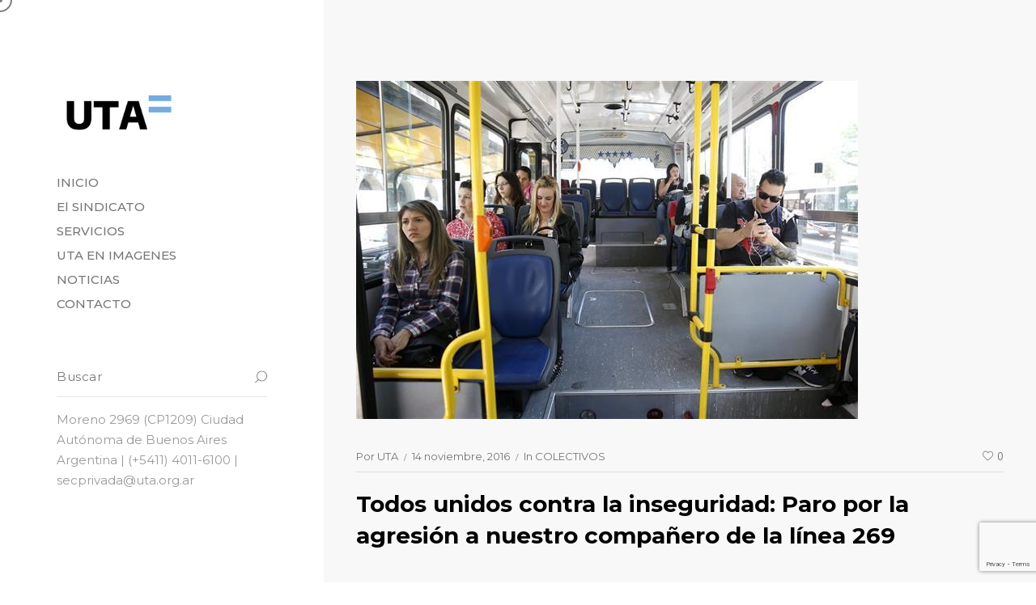

--- FILE ---
content_type: text/html; charset=UTF-8
request_url: https://www.utaargentina.com/todos-unidos-contra-la-inseguridad-paro-por-la-agresion-a-nuestro-companero-de-la-linea-269/
body_size: 61585
content:
<!DOCTYPE html >
<html lang="es-AR">

<head>

<meta charset="UTF-8">
<meta name="viewport" content="width=device-width, initial-scale=1, maximum-scale=1">

<title>Todos unidos contra la inseguridad: Paro por la agresión a nuestro compañero de la línea 269 &#8211; UTA Argentina</title>
<meta name='robots' content='max-image-preview:large' />
<link rel='dns-prefetch' href='//fonts.googleapis.com' />
<link href='https://fonts.gstatic.com' crossorigin rel='preconnect' />
<link rel="alternate" type="application/rss+xml" title="UTA Argentina &raquo; Feed" href="https://www.utaargentina.com/feed/" />
<link rel="alternate" type="application/rss+xml" title="UTA Argentina &raquo; RSS de los comentarios" href="https://www.utaargentina.com/comments/feed/" />
<script type="text/javascript">
/* <![CDATA[ */
window._wpemojiSettings = {"baseUrl":"https:\/\/s.w.org\/images\/core\/emoji\/15.0.3\/72x72\/","ext":".png","svgUrl":"https:\/\/s.w.org\/images\/core\/emoji\/15.0.3\/svg\/","svgExt":".svg","source":{"wpemoji":"https:\/\/www.utaargentina.com\/wp-includes\/js\/wp-emoji.js?ver=6.5.7","twemoji":"https:\/\/www.utaargentina.com\/wp-includes\/js\/twemoji.js?ver=6.5.7"}};
/**
 * @output wp-includes/js/wp-emoji-loader.js
 */

/**
 * Emoji Settings as exported in PHP via _print_emoji_detection_script().
 * @typedef WPEmojiSettings
 * @type {object}
 * @property {?object} source
 * @property {?string} source.concatemoji
 * @property {?string} source.twemoji
 * @property {?string} source.wpemoji
 * @property {?boolean} DOMReady
 * @property {?Function} readyCallback
 */

/**
 * Support tests.
 * @typedef SupportTests
 * @type {object}
 * @property {?boolean} flag
 * @property {?boolean} emoji
 */

/**
 * IIFE to detect emoji support and load Twemoji if needed.
 *
 * @param {Window} window
 * @param {Document} document
 * @param {WPEmojiSettings} settings
 */
( function wpEmojiLoader( window, document, settings ) {
	if ( typeof Promise === 'undefined' ) {
		return;
	}

	var sessionStorageKey = 'wpEmojiSettingsSupports';
	var tests = [ 'flag', 'emoji' ];

	/**
	 * Checks whether the browser supports offloading to a Worker.
	 *
	 * @since 6.3.0
	 *
	 * @private
	 *
	 * @returns {boolean}
	 */
	function supportsWorkerOffloading() {
		return (
			typeof Worker !== 'undefined' &&
			typeof OffscreenCanvas !== 'undefined' &&
			typeof URL !== 'undefined' &&
			URL.createObjectURL &&
			typeof Blob !== 'undefined'
		);
	}

	/**
	 * @typedef SessionSupportTests
	 * @type {object}
	 * @property {number} timestamp
	 * @property {SupportTests} supportTests
	 */

	/**
	 * Get support tests from session.
	 *
	 * @since 6.3.0
	 *
	 * @private
	 *
	 * @returns {?SupportTests} Support tests, or null if not set or older than 1 week.
	 */
	function getSessionSupportTests() {
		try {
			/** @type {SessionSupportTests} */
			var item = JSON.parse(
				sessionStorage.getItem( sessionStorageKey )
			);
			if (
				typeof item === 'object' &&
				typeof item.timestamp === 'number' &&
				new Date().valueOf() < item.timestamp + 604800 && // Note: Number is a week in seconds.
				typeof item.supportTests === 'object'
			) {
				return item.supportTests;
			}
		} catch ( e ) {}
		return null;
	}

	/**
	 * Persist the supports in session storage.
	 *
	 * @since 6.3.0
	 *
	 * @private
	 *
	 * @param {SupportTests} supportTests Support tests.
	 */
	function setSessionSupportTests( supportTests ) {
		try {
			/** @type {SessionSupportTests} */
			var item = {
				supportTests: supportTests,
				timestamp: new Date().valueOf()
			};

			sessionStorage.setItem(
				sessionStorageKey,
				JSON.stringify( item )
			);
		} catch ( e ) {}
	}

	/**
	 * Checks if two sets of Emoji characters render the same visually.
	 *
	 * This function may be serialized to run in a Worker. Therefore, it cannot refer to variables from the containing
	 * scope. Everything must be passed by parameters.
	 *
	 * @since 4.9.0
	 *
	 * @private
	 *
	 * @param {CanvasRenderingContext2D} context 2D Context.
	 * @param {string} set1 Set of Emoji to test.
	 * @param {string} set2 Set of Emoji to test.
	 *
	 * @return {boolean} True if the two sets render the same.
	 */
	function emojiSetsRenderIdentically( context, set1, set2 ) {
		// Cleanup from previous test.
		context.clearRect( 0, 0, context.canvas.width, context.canvas.height );
		context.fillText( set1, 0, 0 );
		var rendered1 = new Uint32Array(
			context.getImageData(
				0,
				0,
				context.canvas.width,
				context.canvas.height
			).data
		);

		// Cleanup from previous test.
		context.clearRect( 0, 0, context.canvas.width, context.canvas.height );
		context.fillText( set2, 0, 0 );
		var rendered2 = new Uint32Array(
			context.getImageData(
				0,
				0,
				context.canvas.width,
				context.canvas.height
			).data
		);

		return rendered1.every( function ( rendered2Data, index ) {
			return rendered2Data === rendered2[ index ];
		} );
	}

	/**
	 * Determines if the browser properly renders Emoji that Twemoji can supplement.
	 *
	 * This function may be serialized to run in a Worker. Therefore, it cannot refer to variables from the containing
	 * scope. Everything must be passed by parameters.
	 *
	 * @since 4.2.0
	 *
	 * @private
	 *
	 * @param {CanvasRenderingContext2D} context 2D Context.
	 * @param {string} type Whether to test for support of "flag" or "emoji".
	 * @param {Function} emojiSetsRenderIdentically Reference to emojiSetsRenderIdentically function, needed due to minification.
	 *
	 * @return {boolean} True if the browser can render emoji, false if it cannot.
	 */
	function browserSupportsEmoji( context, type, emojiSetsRenderIdentically ) {
		var isIdentical;

		switch ( type ) {
			case 'flag':
				/*
				 * Test for Transgender flag compatibility. Added in Unicode 13.
				 *
				 * To test for support, we try to render it, and compare the rendering to how it would look if
				 * the browser doesn't render it correctly (white flag emoji + transgender symbol).
				 */
				isIdentical = emojiSetsRenderIdentically(
					context,
					'\uD83C\uDFF3\uFE0F\u200D\u26A7\uFE0F', // as a zero-width joiner sequence
					'\uD83C\uDFF3\uFE0F\u200B\u26A7\uFE0F' // separated by a zero-width space
				);

				if ( isIdentical ) {
					return false;
				}

				/*
				 * Test for UN flag compatibility. This is the least supported of the letter locale flags,
				 * so gives us an easy test for full support.
				 *
				 * To test for support, we try to render it, and compare the rendering to how it would look if
				 * the browser doesn't render it correctly ([U] + [N]).
				 */
				isIdentical = emojiSetsRenderIdentically(
					context,
					'\uD83C\uDDFA\uD83C\uDDF3', // as the sequence of two code points
					'\uD83C\uDDFA\u200B\uD83C\uDDF3' // as the two code points separated by a zero-width space
				);

				if ( isIdentical ) {
					return false;
				}

				/*
				 * Test for English flag compatibility. England is a country in the United Kingdom, it
				 * does not have a two letter locale code but rather a five letter sub-division code.
				 *
				 * To test for support, we try to render it, and compare the rendering to how it would look if
				 * the browser doesn't render it correctly (black flag emoji + [G] + [B] + [E] + [N] + [G]).
				 */
				isIdentical = emojiSetsRenderIdentically(
					context,
					// as the flag sequence
					'\uD83C\uDFF4\uDB40\uDC67\uDB40\uDC62\uDB40\uDC65\uDB40\uDC6E\uDB40\uDC67\uDB40\uDC7F',
					// with each code point separated by a zero-width space
					'\uD83C\uDFF4\u200B\uDB40\uDC67\u200B\uDB40\uDC62\u200B\uDB40\uDC65\u200B\uDB40\uDC6E\u200B\uDB40\uDC67\u200B\uDB40\uDC7F'
				);

				return ! isIdentical;
			case 'emoji':
				/*
				 * Four and twenty blackbirds baked in a pie.
				 *
				 * To test for Emoji 15.0 support, try to render a new emoji: Blackbird.
				 *
				 * The Blackbird is a ZWJ sequence combining 🐦 Bird and ⬛ large black square.,
				 *
				 * 0x1F426 (\uD83D\uDC26) == Bird
				 * 0x200D == Zero-Width Joiner (ZWJ) that links the code points for the new emoji or
				 * 0x200B == Zero-Width Space (ZWS) that is rendered for clients not supporting the new emoji.
				 * 0x2B1B == Large Black Square
				 *
				 * When updating this test for future Emoji releases, ensure that individual emoji that make up the
				 * sequence come from older emoji standards.
				 */
				isIdentical = emojiSetsRenderIdentically(
					context,
					'\uD83D\uDC26\u200D\u2B1B', // as the zero-width joiner sequence
					'\uD83D\uDC26\u200B\u2B1B' // separated by a zero-width space
				);

				return ! isIdentical;
		}

		return false;
	}

	/**
	 * Checks emoji support tests.
	 *
	 * This function may be serialized to run in a Worker. Therefore, it cannot refer to variables from the containing
	 * scope. Everything must be passed by parameters.
	 *
	 * @since 6.3.0
	 *
	 * @private
	 *
	 * @param {string[]} tests Tests.
	 * @param {Function} browserSupportsEmoji Reference to browserSupportsEmoji function, needed due to minification.
	 * @param {Function} emojiSetsRenderIdentically Reference to emojiSetsRenderIdentically function, needed due to minification.
	 *
	 * @return {SupportTests} Support tests.
	 */
	function testEmojiSupports( tests, browserSupportsEmoji, emojiSetsRenderIdentically ) {
		var canvas;
		if (
			typeof WorkerGlobalScope !== 'undefined' &&
			self instanceof WorkerGlobalScope
		) {
			canvas = new OffscreenCanvas( 300, 150 ); // Dimensions are default for HTMLCanvasElement.
		} else {
			canvas = document.createElement( 'canvas' );
		}

		var context = canvas.getContext( '2d', { willReadFrequently: true } );

		/*
		 * Chrome on OS X added native emoji rendering in M41. Unfortunately,
		 * it doesn't work when the font is bolder than 500 weight. So, we
		 * check for bold rendering support to avoid invisible emoji in Chrome.
		 */
		context.textBaseline = 'top';
		context.font = '600 32px Arial';

		var supports = {};
		tests.forEach( function ( test ) {
			supports[ test ] = browserSupportsEmoji( context, test, emojiSetsRenderIdentically );
		} );
		return supports;
	}

	/**
	 * Adds a script to the head of the document.
	 *
	 * @ignore
	 *
	 * @since 4.2.0
	 *
	 * @param {string} src The url where the script is located.
	 *
	 * @return {void}
	 */
	function addScript( src ) {
		var script = document.createElement( 'script' );
		script.src = src;
		script.defer = true;
		document.head.appendChild( script );
	}

	settings.supports = {
		everything: true,
		everythingExceptFlag: true
	};

	// Create a promise for DOMContentLoaded since the worker logic may finish after the event has fired.
	var domReadyPromise = new Promise( function ( resolve ) {
		document.addEventListener( 'DOMContentLoaded', resolve, {
			once: true
		} );
	} );

	// Obtain the emoji support from the browser, asynchronously when possible.
	new Promise( function ( resolve ) {
		var supportTests = getSessionSupportTests();
		if ( supportTests ) {
			resolve( supportTests );
			return;
		}

		if ( supportsWorkerOffloading() ) {
			try {
				// Note that the functions are being passed as arguments due to minification.
				var workerScript =
					'postMessage(' +
					testEmojiSupports.toString() +
					'(' +
					[
						JSON.stringify( tests ),
						browserSupportsEmoji.toString(),
						emojiSetsRenderIdentically.toString()
					].join( ',' ) +
					'));';
				var blob = new Blob( [ workerScript ], {
					type: 'text/javascript'
				} );
				var worker = new Worker( URL.createObjectURL( blob ), { name: 'wpTestEmojiSupports' } );
				worker.onmessage = function ( event ) {
					supportTests = event.data;
					setSessionSupportTests( supportTests );
					worker.terminate();
					resolve( supportTests );
				};
				return;
			} catch ( e ) {}
		}

		supportTests = testEmojiSupports( tests, browserSupportsEmoji, emojiSetsRenderIdentically );
		setSessionSupportTests( supportTests );
		resolve( supportTests );
	} )
		// Once the browser emoji support has been obtained from the session, finalize the settings.
		.then( function ( supportTests ) {
			/*
			 * Tests the browser support for flag emojis and other emojis, and adjusts the
			 * support settings accordingly.
			 */
			for ( var test in supportTests ) {
				settings.supports[ test ] = supportTests[ test ];

				settings.supports.everything =
					settings.supports.everything && settings.supports[ test ];

				if ( 'flag' !== test ) {
					settings.supports.everythingExceptFlag =
						settings.supports.everythingExceptFlag &&
						settings.supports[ test ];
				}
			}

			settings.supports.everythingExceptFlag =
				settings.supports.everythingExceptFlag &&
				! settings.supports.flag;

			// Sets DOMReady to false and assigns a ready function to settings.
			settings.DOMReady = false;
			settings.readyCallback = function () {
				settings.DOMReady = true;
			};
		} )
		.then( function () {
			return domReadyPromise;
		} )
		.then( function () {
			// When the browser can not render everything we need to load a polyfill.
			if ( ! settings.supports.everything ) {
				settings.readyCallback();

				var src = settings.source || {};

				if ( src.concatemoji ) {
					addScript( src.concatemoji );
				} else if ( src.wpemoji && src.twemoji ) {
					addScript( src.twemoji );
					addScript( src.wpemoji );
				}
			}
		} );
} )( window, document, window._wpemojiSettings );

/* ]]> */
</script>
<style id='wp-emoji-styles-inline-css' type='text/css'>

	img.wp-smiley, img.emoji {
		display: inline !important;
		border: none !important;
		box-shadow: none !important;
		height: 1em !important;
		width: 1em !important;
		margin: 0 0.07em !important;
		vertical-align: -0.1em !important;
		background: none !important;
		padding: 0 !important;
	}
</style>
<link rel='stylesheet' id='wp-block-library-css' href='https://www.utaargentina.com/wp-includes/css/dist/block-library/style.css?ver=6.5.7' type='text/css' media='all' />
<style id='classic-theme-styles-inline-css' type='text/css'>
/**
 * These rules are needed for backwards compatibility.
 * They should match the button element rules in the base theme.json file.
 */
.wp-block-button__link {
	color: #ffffff;
	background-color: #32373c;
	border-radius: 9999px; /* 100% causes an oval, but any explicit but really high value retains the pill shape. */

	/* This needs a low specificity so it won't override the rules from the button element if defined in theme.json. */
	box-shadow: none;
	text-decoration: none;

	/* The extra 2px are added to size solids the same as the outline versions.*/
	padding: calc(0.667em + 2px) calc(1.333em + 2px);

	font-size: 1.125em;
}

.wp-block-file__button {
	background: #32373c;
	color: #ffffff;
	text-decoration: none;
}

</style>
<style id='global-styles-inline-css' type='text/css'>
body{--wp--preset--color--black: #000000;--wp--preset--color--cyan-bluish-gray: #abb8c3;--wp--preset--color--white: #ffffff;--wp--preset--color--pale-pink: #f78da7;--wp--preset--color--vivid-red: #cf2e2e;--wp--preset--color--luminous-vivid-orange: #ff6900;--wp--preset--color--luminous-vivid-amber: #fcb900;--wp--preset--color--light-green-cyan: #7bdcb5;--wp--preset--color--vivid-green-cyan: #00d084;--wp--preset--color--pale-cyan-blue: #8ed1fc;--wp--preset--color--vivid-cyan-blue: #0693e3;--wp--preset--color--vivid-purple: #9b51e0;--wp--preset--gradient--vivid-cyan-blue-to-vivid-purple: linear-gradient(135deg,rgba(6,147,227,1) 0%,rgb(155,81,224) 100%);--wp--preset--gradient--light-green-cyan-to-vivid-green-cyan: linear-gradient(135deg,rgb(122,220,180) 0%,rgb(0,208,130) 100%);--wp--preset--gradient--luminous-vivid-amber-to-luminous-vivid-orange: linear-gradient(135deg,rgba(252,185,0,1) 0%,rgba(255,105,0,1) 100%);--wp--preset--gradient--luminous-vivid-orange-to-vivid-red: linear-gradient(135deg,rgba(255,105,0,1) 0%,rgb(207,46,46) 100%);--wp--preset--gradient--very-light-gray-to-cyan-bluish-gray: linear-gradient(135deg,rgb(238,238,238) 0%,rgb(169,184,195) 100%);--wp--preset--gradient--cool-to-warm-spectrum: linear-gradient(135deg,rgb(74,234,220) 0%,rgb(151,120,209) 20%,rgb(207,42,186) 40%,rgb(238,44,130) 60%,rgb(251,105,98) 80%,rgb(254,248,76) 100%);--wp--preset--gradient--blush-light-purple: linear-gradient(135deg,rgb(255,206,236) 0%,rgb(152,150,240) 100%);--wp--preset--gradient--blush-bordeaux: linear-gradient(135deg,rgb(254,205,165) 0%,rgb(254,45,45) 50%,rgb(107,0,62) 100%);--wp--preset--gradient--luminous-dusk: linear-gradient(135deg,rgb(255,203,112) 0%,rgb(199,81,192) 50%,rgb(65,88,208) 100%);--wp--preset--gradient--pale-ocean: linear-gradient(135deg,rgb(255,245,203) 0%,rgb(182,227,212) 50%,rgb(51,167,181) 100%);--wp--preset--gradient--electric-grass: linear-gradient(135deg,rgb(202,248,128) 0%,rgb(113,206,126) 100%);--wp--preset--gradient--midnight: linear-gradient(135deg,rgb(2,3,129) 0%,rgb(40,116,252) 100%);--wp--preset--font-size--small: 13px;--wp--preset--font-size--medium: 20px;--wp--preset--font-size--large: 36px;--wp--preset--font-size--x-large: 42px;--wp--preset--spacing--20: 0.44rem;--wp--preset--spacing--30: 0.67rem;--wp--preset--spacing--40: 1rem;--wp--preset--spacing--50: 1.5rem;--wp--preset--spacing--60: 2.25rem;--wp--preset--spacing--70: 3.38rem;--wp--preset--spacing--80: 5.06rem;--wp--preset--shadow--natural: 6px 6px 9px rgba(0, 0, 0, 0.2);--wp--preset--shadow--deep: 12px 12px 50px rgba(0, 0, 0, 0.4);--wp--preset--shadow--sharp: 6px 6px 0px rgba(0, 0, 0, 0.2);--wp--preset--shadow--outlined: 6px 6px 0px -3px rgba(255, 255, 255, 1), 6px 6px rgba(0, 0, 0, 1);--wp--preset--shadow--crisp: 6px 6px 0px rgba(0, 0, 0, 1);}:where(.is-layout-flex){gap: 0.5em;}:where(.is-layout-grid){gap: 0.5em;}body .is-layout-flex{display: flex;}body .is-layout-flex{flex-wrap: wrap;align-items: center;}body .is-layout-flex > *{margin: 0;}body .is-layout-grid{display: grid;}body .is-layout-grid > *{margin: 0;}:where(.wp-block-columns.is-layout-flex){gap: 2em;}:where(.wp-block-columns.is-layout-grid){gap: 2em;}:where(.wp-block-post-template.is-layout-flex){gap: 1.25em;}:where(.wp-block-post-template.is-layout-grid){gap: 1.25em;}.has-black-color{color: var(--wp--preset--color--black) !important;}.has-cyan-bluish-gray-color{color: var(--wp--preset--color--cyan-bluish-gray) !important;}.has-white-color{color: var(--wp--preset--color--white) !important;}.has-pale-pink-color{color: var(--wp--preset--color--pale-pink) !important;}.has-vivid-red-color{color: var(--wp--preset--color--vivid-red) !important;}.has-luminous-vivid-orange-color{color: var(--wp--preset--color--luminous-vivid-orange) !important;}.has-luminous-vivid-amber-color{color: var(--wp--preset--color--luminous-vivid-amber) !important;}.has-light-green-cyan-color{color: var(--wp--preset--color--light-green-cyan) !important;}.has-vivid-green-cyan-color{color: var(--wp--preset--color--vivid-green-cyan) !important;}.has-pale-cyan-blue-color{color: var(--wp--preset--color--pale-cyan-blue) !important;}.has-vivid-cyan-blue-color{color: var(--wp--preset--color--vivid-cyan-blue) !important;}.has-vivid-purple-color{color: var(--wp--preset--color--vivid-purple) !important;}.has-black-background-color{background-color: var(--wp--preset--color--black) !important;}.has-cyan-bluish-gray-background-color{background-color: var(--wp--preset--color--cyan-bluish-gray) !important;}.has-white-background-color{background-color: var(--wp--preset--color--white) !important;}.has-pale-pink-background-color{background-color: var(--wp--preset--color--pale-pink) !important;}.has-vivid-red-background-color{background-color: var(--wp--preset--color--vivid-red) !important;}.has-luminous-vivid-orange-background-color{background-color: var(--wp--preset--color--luminous-vivid-orange) !important;}.has-luminous-vivid-amber-background-color{background-color: var(--wp--preset--color--luminous-vivid-amber) !important;}.has-light-green-cyan-background-color{background-color: var(--wp--preset--color--light-green-cyan) !important;}.has-vivid-green-cyan-background-color{background-color: var(--wp--preset--color--vivid-green-cyan) !important;}.has-pale-cyan-blue-background-color{background-color: var(--wp--preset--color--pale-cyan-blue) !important;}.has-vivid-cyan-blue-background-color{background-color: var(--wp--preset--color--vivid-cyan-blue) !important;}.has-vivid-purple-background-color{background-color: var(--wp--preset--color--vivid-purple) !important;}.has-black-border-color{border-color: var(--wp--preset--color--black) !important;}.has-cyan-bluish-gray-border-color{border-color: var(--wp--preset--color--cyan-bluish-gray) !important;}.has-white-border-color{border-color: var(--wp--preset--color--white) !important;}.has-pale-pink-border-color{border-color: var(--wp--preset--color--pale-pink) !important;}.has-vivid-red-border-color{border-color: var(--wp--preset--color--vivid-red) !important;}.has-luminous-vivid-orange-border-color{border-color: var(--wp--preset--color--luminous-vivid-orange) !important;}.has-luminous-vivid-amber-border-color{border-color: var(--wp--preset--color--luminous-vivid-amber) !important;}.has-light-green-cyan-border-color{border-color: var(--wp--preset--color--light-green-cyan) !important;}.has-vivid-green-cyan-border-color{border-color: var(--wp--preset--color--vivid-green-cyan) !important;}.has-pale-cyan-blue-border-color{border-color: var(--wp--preset--color--pale-cyan-blue) !important;}.has-vivid-cyan-blue-border-color{border-color: var(--wp--preset--color--vivid-cyan-blue) !important;}.has-vivid-purple-border-color{border-color: var(--wp--preset--color--vivid-purple) !important;}.has-vivid-cyan-blue-to-vivid-purple-gradient-background{background: var(--wp--preset--gradient--vivid-cyan-blue-to-vivid-purple) !important;}.has-light-green-cyan-to-vivid-green-cyan-gradient-background{background: var(--wp--preset--gradient--light-green-cyan-to-vivid-green-cyan) !important;}.has-luminous-vivid-amber-to-luminous-vivid-orange-gradient-background{background: var(--wp--preset--gradient--luminous-vivid-amber-to-luminous-vivid-orange) !important;}.has-luminous-vivid-orange-to-vivid-red-gradient-background{background: var(--wp--preset--gradient--luminous-vivid-orange-to-vivid-red) !important;}.has-very-light-gray-to-cyan-bluish-gray-gradient-background{background: var(--wp--preset--gradient--very-light-gray-to-cyan-bluish-gray) !important;}.has-cool-to-warm-spectrum-gradient-background{background: var(--wp--preset--gradient--cool-to-warm-spectrum) !important;}.has-blush-light-purple-gradient-background{background: var(--wp--preset--gradient--blush-light-purple) !important;}.has-blush-bordeaux-gradient-background{background: var(--wp--preset--gradient--blush-bordeaux) !important;}.has-luminous-dusk-gradient-background{background: var(--wp--preset--gradient--luminous-dusk) !important;}.has-pale-ocean-gradient-background{background: var(--wp--preset--gradient--pale-ocean) !important;}.has-electric-grass-gradient-background{background: var(--wp--preset--gradient--electric-grass) !important;}.has-midnight-gradient-background{background: var(--wp--preset--gradient--midnight) !important;}.has-small-font-size{font-size: var(--wp--preset--font-size--small) !important;}.has-medium-font-size{font-size: var(--wp--preset--font-size--medium) !important;}.has-large-font-size{font-size: var(--wp--preset--font-size--large) !important;}.has-x-large-font-size{font-size: var(--wp--preset--font-size--x-large) !important;}
.wp-block-navigation a:where(:not(.wp-element-button)){color: inherit;}
:where(.wp-block-post-template.is-layout-flex){gap: 1.25em;}:where(.wp-block-post-template.is-layout-grid){gap: 1.25em;}
:where(.wp-block-columns.is-layout-flex){gap: 2em;}:where(.wp-block-columns.is-layout-grid){gap: 2em;}
.wp-block-pullquote{font-size: 1.5em;line-height: 1.6;}
</style>
<link rel='stylesheet' id='contact-form-7-css' href='https://www.utaargentina.com/wp-content/plugins/contact-form-7/includes/css/styles.css?ver=5.9.5' type='text/css' media='all' />
<link rel='stylesheet' id='ditty-news-ticker-font-css' href='https://www.utaargentina.com/wp-content/plugins/ditty-news-ticker/legacy/inc/static/libs/fontastic/styles.css?ver=3.1.42' type='text/css' media='all' />
<link rel='stylesheet' id='ditty-news-ticker-css' href='https://www.utaargentina.com/wp-content/plugins/ditty-news-ticker/legacy/inc/static/css/style.css?ver=3.1.42' type='text/css' media='all' />
<link rel='stylesheet' id='ditty-displays-css' href='https://www.utaargentina.com/wp-content/plugins/ditty-news-ticker/build/dittyDisplays.css?ver=3.1.42' type='text/css' media='all' />
<link rel='stylesheet' id='ditty-fontawesome-css' href='https://www.utaargentina.com/wp-content/plugins/ditty-news-ticker/includes/libs/fontawesome-6.4.0/css/all.css?ver=6.4.0' type='text/css' media='' />
<link rel='stylesheet' id='SFSImainCss-css' href='https://www.utaargentina.com/wp-content/plugins/ultimate-social-media-icons/css/sfsi-style.css?ver=2.9.1' type='text/css' media='all' />
<link rel='stylesheet' id='tokyo_fn_googlefonts-css' href='https://fonts.googleapis.com/css?family=Lora%3A400%2C400italic%2C500%2C500italic%2C600%2C600italic%2C700%2C700italic%7CMontserrat%3A400%2C400italic%2C500%2C500italic%2C600%2C600italic%2C700%2C700italic%7CMuli%3A400%2C400italic%2C500%2C500italic%2C600%2C600italic%2C700%2C700italic%7CMontserrat%3A400%2C400italic%2C500%2C500italic%2C600%2C600italic%2C700%2C700italic%7CMuli%3A400%2C400italic%2C500%2C500italic%2C600%2C600italic%2C700%2C700italic&#038;subset=latin%2Ccyrillic%2Cgreek%2Cvietnamese&#038;ver=6.5.7' type='text/css' media='all' />
<link rel='stylesheet' id='tokyo-fn-font-url-css' href='https://fonts.googleapis.com/css?family=Muli%3A300%2C300i%2C400%2C400i%2C600%2C600i%2C800%2C800i%7CLora%3A300%2C300i%2C400%2C400i%2C600%2C600i%2C800%2C800i%7CMontserrat%3A200%2C200%2C300%2C300i%2C400%2C400i%2C500%2C600%2C700%2C700i%2C800%2C800i&#038;subset=latin%2Clatin-ext' type='text/css' media='all' />
<link rel='stylesheet' id='magnific-popup-css' href='https://www.utaargentina.com/wp-content/themes/tokyo/framework/css/magnific.popup.css?ver=ver_3.5' type='text/css' media='all' />
<link rel='stylesheet' id='fontello-css' href='https://www.utaargentina.com/wp-content/themes/tokyo/framework/css/fontello.css?ver=ver_3.5' type='text/css' media='all' />
<link rel='stylesheet' id='tokyo-fn-base-css' href='https://www.utaargentina.com/wp-content/themes/tokyo/framework/css/base.css?ver=ver_3.5' type='text/css' media='all' />
<link rel='stylesheet' id='tokyo-fn-skeleton-css' href='https://www.utaargentina.com/wp-content/themes/tokyo/framework/css/skeleton.css?ver=ver_3.5' type='text/css' media='all' />
<link rel='stylesheet' id='tokyo-fn-stylesheet-css' href='https://www.utaargentina.com/wp-content/themes/tokyo/style.css?ver=ver_3.5' type='text/css' media='all' />
<link rel="preload" as="style" href="https://fonts.googleapis.com/css?family=Muli:400%7CMontserrat:400%7CPoppins:400%7CLora:400&#038;display=swap&#038;ver=1685882150" /><link rel="stylesheet" href="https://fonts.googleapis.com/css?family=Muli:400%7CMontserrat:400%7CPoppins:400%7CLora:400&#038;display=swap&#038;ver=1685882150" media="print" onload="this.media='all'"><noscript><link rel="stylesheet" href="https://fonts.googleapis.com/css?family=Muli:400%7CMontserrat:400%7CPoppins:400%7CLora:400&#038;display=swap&#038;ver=1685882150" /></noscript><link rel='stylesheet' id='tokyo_fn_inline-css' href='https://www.utaargentina.com/wp-content/themes/tokyo/framework/css/inline.css?ver=https://www.utaargentina.com/wp-content/themes/tokyo' type='text/css' media='all' />
<style id='tokyo_fn_inline-inline-css' type='text/css'>

		.tokyo_fn_full_page_template{margin-top:px;}
		.tokyo_fn_full_page_template > *:last-child{margin-bottom:px;}
		@media(max-width: 1040px){
			.tokyo_fn_full_page_template{margin-top:px;}
			.tokyo_fn_full_page_template > *:last-child{margin-bottom:px;}
		}
	
		.cursor-inner.cursor-slider.cursor-hover span:after,
		.cursor-inner.cursor-slider.cursor-hover span:before{
			background-color: #000000;
		}
		.cursor-outer .fn-cursor,.cursor-inner.cursor-slider:not(.cursor-hover) .fn-cursor{
			border-color: rgba(0,0,0,0.5);
		}
		.cursor-inner .fn-cursor,.cursor-inner .fn-left:before,.cursor-inner .fn-left:after,.cursor-inner .fn-right:before,.cursor-inner .fn-right:after{
			background-color: rgba(0,0,0,0.5);
		}
		.cursor-inner.cursor-hover .fn-cursor{
			background-color: rgba(0,0,0,0.1);
		}
	.tokyo_fn_header .fn_logo {
    margin-bottom: 35px !important;
}


.tokyo_fn_header .search_wrap {
    margin-bottom: 15px !important;

}
</style>
<script type="text/javascript" src="https://www.utaargentina.com/wp-includes/js/jquery/jquery.js?ver=3.7.1" id="jquery-core-js"></script>
<script type="text/javascript" src="https://www.utaargentina.com/wp-includes/js/jquery/jquery-migrate.js?ver=3.4.1" id="jquery-migrate-js"></script>
<script type="text/javascript" src="https://www.utaargentina.com/wp-content/themes/tokyo/framework/js/modernizr.custom.js?ver=ver_3.5" id="modernizr-custom-js"></script>
<script type="text/javascript" src="https://www.utaargentina.com/wp-content/themes/tokyo/framework/js/magnific.popup.js?ver=ver_3.5" id="magnific-popup-js"></script>
<link rel="https://api.w.org/" href="https://www.utaargentina.com/wp-json/" /><link rel="alternate" type="application/json" href="https://www.utaargentina.com/wp-json/wp/v2/posts/1552" /><link rel="EditURI" type="application/rsd+xml" title="RSD" href="https://www.utaargentina.com/xmlrpc.php?rsd" />
<meta name="generator" content="WordPress 6.5.7" />
<link rel="canonical" href="https://www.utaargentina.com/todos-unidos-contra-la-inseguridad-paro-por-la-agresion-a-nuestro-companero-de-la-linea-269/" />
<link rel='shortlink' href='https://www.utaargentina.com/?p=1552' />
<link rel="alternate" type="application/json+oembed" href="https://www.utaargentina.com/wp-json/oembed/1.0/embed?url=https%3A%2F%2Fwww.utaargentina.com%2Ftodos-unidos-contra-la-inseguridad-paro-por-la-agresion-a-nuestro-companero-de-la-linea-269%2F" />
<link rel="alternate" type="text/xml+oembed" href="https://www.utaargentina.com/wp-json/oembed/1.0/embed?url=https%3A%2F%2Fwww.utaargentina.com%2Ftodos-unidos-contra-la-inseguridad-paro-por-la-agresion-a-nuestro-companero-de-la-linea-269%2F&#038;format=xml" />
<meta name="generator" content="Redux 4.4.17" /><meta name="follow.[base64]" content="8YxpKKWHF6jMDN4QyQ0d"/><meta property="og:image:secure_url" content="https://www.utaargentina.com/wp-content/uploads/2016/11/dsfsfsdfsdfsdfsdfsd.jpg" data-id="sfsi"><meta property="twitter:card" content="summary_large_image" data-id="sfsi"><meta property="twitter:image" content="https://www.utaargentina.com/wp-content/uploads/2016/11/dsfsfsdfsdfsdfsdfsd.jpg" data-id="sfsi"><meta property="og:image:type" content="" data-id="sfsi" /><meta property="og:image:width" content="620" data-id="sfsi" /><meta property="og:image:height" content="418" data-id="sfsi" /><meta property="og:url" content="https://www.utaargentina.com/todos-unidos-contra-la-inseguridad-paro-por-la-agresion-a-nuestro-companero-de-la-linea-269/" data-id="sfsi" /><meta property="og:description" content="La UTA repudia el episodio ocurrido en Ituzaingó, donde Marcos Damián Barrios, de 37 años, fue apuñalado en un intento de robo, aunque afortunadamente se encuentra fuera de peligro 
El hecho ocurrió esta mañana, alrededor de las 8, en el cruce de Aguaribay y Haití, cuando el interno 254 estaba por llegar a la cabecera situada en el barrio San Alberto.
Nuestro compañero colectivero recibió una puñalada en el abdomen y otras dos en su brazo derecho, tras lo cual el asaltante escapó. Barrios fue trasladado de urgencia al hospital Brandsen y luego derivado a la clínica Agüero de Morón, donde permanecía internado pero fuera de peligro.
En tanto, efectivos de la comisaría 4ta. de Ituzaingó procuraban esta tarde identificar al agresor a través de algunos testigos que lo vieron descender de la unidad con un cuchillo en la mano.
Esta situación de inseguridad ya resulta intolerable y solicitamos a las autoridades medidas urgentes para poner fin a estos episodios.
Desde la UTA renovamos nuestro compromiso de defender a los trabajadores frente a todo episodio que los ponga en riesgo, y nos ponemos a disposición de la familia de Barrios para acompañarlos y brindarles ayuda en todo lo que esté a nuestro alcance.
 Fuente y fotografía: La Nación" data-id="sfsi" /><meta property="og:title" content="Todos unidos contra la inseguridad: Paro por la agresión a nuestro compañero de la línea 269" data-id="sfsi" /><meta name="generator" content="Elementor 3.21.8; features: e_optimized_assets_loading, e_optimized_css_loading, additional_custom_breakpoints; settings: css_print_method-external, google_font-enabled, font_display-auto">
<link rel="icon" href="https://www.utaargentina.com/wp-content/uploads/2023/05/logo-150x150.png" sizes="32x32" />
<link rel="icon" href="https://www.utaargentina.com/wp-content/uploads/2023/05/logo.png" sizes="192x192" />
<link rel="apple-touch-icon" href="https://www.utaargentina.com/wp-content/uploads/2023/05/logo.png" />
<meta name="msapplication-TileImage" content="https://www.utaargentina.com/wp-content/uploads/2023/05/logo.png" />
<style id="tokyo_fn_option-dynamic-css" title="dynamic-css" class="redux-options-output">.tokyo_fn_pageloader:before, .tokyo_fn_pageloader:after{background-color:#000000;}.tokyo_fn_pageloader .fn_preloader:before{background-color:#ffffff;}.tokyo_fn_pageloader .fn_preloader:after{background-color:#999999;}h1,h2,h3,h4,h5,h6,h1>a,h2>a,h3>a,h4>a,h5>a,h6>a{color:#000000;}body{color:#767676;}input[type="submit"], input[type="button"], button, input[type="submit"]:focus, input[type="button"]:focus, button:focus, input[type="submit"]:hover, input[type="button"]:hover, button:hover{background-color:#000000;}input[type="submit"],input[type="button"],button{color:#ffffff;}.tokyo_fn_mobilemenu_wrap .logo_hamb{background-color:#0b0e13;}.tokyo_fn_mobilemenu_wrap .hamburger .hamburger-inner::before,.tokyo_fn_mobilemenu_wrap .hamburger .hamburger-inner::after,.tokyo_fn_mobilemenu_wrap .hamburger .hamburger-inner{background-color:#ffffff;}.tokyo_fn_mobilemenu_wrap .mobilemenu{background-color:#0b0a0c;}.tokyo_fn_mobilemenu_wrap .vert_menu_list a{color:#eeeeee;}.tokyo_fn_mobilemenu_wrap .vert_menu_list li.menu-item-has-children > a:after{border-left-color:#eeeeee;}.tokyo_fn_mobilemenu_wrap .vert_menu_list a:hover,.tokyo_fn_mobilemenu_wrap .vert_menu_list li.active.menu-item-has-children > a{color:#ffffff;}.tokyo_fn_mobilemenu_wrap .vert_menu_list li.menu-item-has-children:hover > a:after, .tokyo_fn_mobilemenu_wrap .vert_menu_list li.active.menu-item-has-children > a:after{border-left-color:#ffffff;}body{font-family:Muli;font-weight:400;font-style:normal;font-size:15px;}ul.tokyo_fn_main_nav li a{font-family:Montserrat;font-weight:400;font-style:normal;font-size:15px;}.tokyo_fn_mobilemenu_wrap .vert_menu_list a{font-family:Muli;font-weight:normal;font-style:normal;font-size:18px;}input{font-family:Poppins;font-weight:400;font-style:normal;font-size:13px;}input{font-family:Lora;font-weight:400;font-style:normal;font-size:20px;}h1,h2,h3,h4,h5,h6{font-family:Montserrat;font-weight:400;font-style:normal;}</style>
</head>
<body class="post-template-default single single-post postid-1552 single-format-standard sfsi_actvite_theme_flat disabled elementor-default elementor-kit-4851">
		
	
	
	<div id="tokyo_fn_fixedsub">
		<ul></ul>
	</div>
	
		

	<!-- HTML starts here -->
	<div class="tokyo-fn-wrapper core_ready" data-mobile-autocollapse="disable" data-skin="light" data-text-skin="light">


		<!-- Header starts here -->
		<header class="tokyo_fn_header">
	<div class="header_inner">

		<div class="header_logo">
			<div class="fn_logo"><a href="https://www.utaargentina.com/"><img class="retina_logo" src="https://www.utaargentina.com/wp-content/uploads/2023/05/MARCA-UTA-LIGHT-TRP.fw_-1.png" alt="logo" /><img class="desktop_logo" src="https://www.utaargentina.com/wp-content/uploads/2023/05/MARCA-UTA-LIGHT-TRP.fw_-1.png" alt="logo" /></a></div>		</div>

		<div class="header_nav">
			<div class="menu-main-menu-container"><ul id="menu-main-menu" class="tokyo_fn_main_nav"><li id="menu-item-6436" class="menu-item menu-item-type-post_type menu-item-object-page menu-item-home menu-item-6436"><a href="https://www.utaargentina.com/"><span class="link">INICIO</span></a></li>
<li id="menu-item-4883" class="menu-item menu-item-type-post_type menu-item-object-page menu-item-4883"><a href="https://www.utaargentina.com/sindicato/"><span class="link">El SINDICATO</span></a></li>
<li id="menu-item-4904" class="menu-item menu-item-type-post_type menu-item-object-page menu-item-4904"><a href="https://www.utaargentina.com/servicios-2/"><span class="link">SERVICIOS</span></a></li>
<li id="menu-item-82" class="menu-item menu-item-type-post_type menu-item-object-page menu-item-82"><a href="https://www.utaargentina.com/uta-imagenes/"><span class="link">UTA EN IMAGENES</span></a></li>
<li id="menu-item-119" class="menu-item menu-item-type-post_type menu-item-object-page menu-item-119"><a href="https://www.utaargentina.com/ultimas-noticias/"><span class="link">NOTICIAS</span></a></li>
<li id="menu-item-4902" class="menu-item menu-item-type-post_type menu-item-object-page menu-item-4902"><a href="https://www.utaargentina.com/contacto-2/"><span class="link">CONTACTO</span></a></li>
</ul></div>		</div>

		<div class="search_wrap">
			<form action="https://www.utaargentina.com/" method="get" >
				<input type="text" placeholder="Buscar" name="s" autocomplete="off" />
				<input type="submit" class="pe-7s-search" value="" />
				<a href="#"><img class="tokyo_fn_svg " src="https://www.utaargentina.com/wp-content/themes/tokyo/framework/svg/searching.svg" alt="svg" /></a>
			</form>
		</div>
		
		<div class="header_copyright">
			<p>
				Moreno 2969  (CP1209) Ciudad Autónoma de Buenos Aires
Argentina | (+5411) 4011-6100 | secprivada@uta.org.ar			</p>
		</div>

	</div>
</header>



<div class="tokyo_fn_hidden more_cats">
 	<div class="tokyo_fn_more_categories">
		<a href="#" data-more="Show More" data-less="Show Less">
			<span class="text">Show More</span>
			<span class="fn_count"></span>
		</a>
	</div>
</div>		<!-- Header ends here -->


		<!-- Mobile Menu starts here -->
		   
<!-- MOBILE MENU -->
<div class="tokyo_fn_mobilemenu_wrap">


	<!-- LOGO & HAMBURGER -->
	<div class="logo_hamb">
		<div class="in">
			<div class="menu_logo">
				<a href="https://www.utaargentina.com/">
					<img class="mobile_logo" src="https://www.utaargentina.com/wp-content/uploads/2023/05/MARCA-UTA-DARK-TRP.fw_-1.png" alt="" />
				</a>
			</div>
							<div class="hamburger hamburger--collapse-r ">
					<div class="hamburger-box">
						<div class="hamburger-inner"></div>
					</div>
				</div>
					</div>
	</div>
	<!-- /LOGO & HAMBURGER -->

	<!-- MOBILE DROPDOWN MENU -->
			<div class="mobilemenu " style="display: none">
			<div class="menu-main-menu-container"><ul id="vert_menu_list" class="vert_menu_list nav_ver"><li class="menu-item menu-item-type-post_type menu-item-object-page menu-item-home menu-item-6436"><a href="https://www.utaargentina.com/">INICIO</a></li>
<li class="menu-item menu-item-type-post_type menu-item-object-page menu-item-4883"><a href="https://www.utaargentina.com/sindicato/">El SINDICATO</a></li>
<li class="menu-item menu-item-type-post_type menu-item-object-page menu-item-4904"><a href="https://www.utaargentina.com/servicios-2/">SERVICIOS</a></li>
<li class="menu-item menu-item-type-post_type menu-item-object-page menu-item-82"><a href="https://www.utaargentina.com/uta-imagenes/">UTA EN IMAGENES</a></li>
<li class="menu-item menu-item-type-post_type menu-item-object-page menu-item-119"><a href="https://www.utaargentina.com/ultimas-noticias/">NOTICIAS</a></li>
<li class="menu-item menu-item-type-post_type menu-item-object-page menu-item-4902"><a href="https://www.utaargentina.com/contacto-2/">CONTACTO</a></li>
</ul></div>		</div>
		<!-- /MOBILE DROPDOWN MENU -->

</div>
<!-- /MOBILE MENU -->		<!-- Mobile Menu ends here -->


		<!-- All website content starts here -->
		<div class="tokyo_fn_content">
			
			<!-- All content without footer starts here -->
			<div class="tokyo_fn_pages">
			
				<div class="tokyo_fn_page_ajax"><div class="tokyo_fn_single_template">

		
	<div class="tokyo_fn_blog_single">
	<!-- WITH SIDEBAR -->
	


<!-- POST CONTENT -->
<div class="tokyo_fn_post_content fn_">
	<div class="fn-container">
		<div class="fn_single_content">
		
		<div class="fn_single_sidebar">
		<div class="tokyo_fn_hassidebar">
			<div class="tokyo_fn_leftsidebar">
			
	
	<div class="tokyo_fn_post_header" data-image="1">
		<div class="fn_post_image rel_image" data-image="1">
			<div class="img_wrapper">
				<div class="img_in">
					<img src="https://www.utaargentina.com/wp-content/uploads/2016/11/dsfsfsdfsdfsdfsdfsd.jpg" alt="Post Image" />
				</div>
			</div>
		</div>
		<div class="fn_post_title">

			<div class="tokyo_fn_category_info"><div class="extra_meta"><span class="author_name"><span class="by_text">Por </span><a href="https://www.utaargentina.com/author/uta/">UTA</a></span><span class="date_meta">14 noviembre, 2016</span><span class="post_cat"><span class="in_text">In </span><a class="fn_category fn_last_category" href="https://www.utaargentina.com/category/colectivos/">COLECTIVOS</a></span></div><div class="like_btn"><a href="#" class="tokyo_fn_like not-rated" data-id="tokyo_fn_like_1552" title="Like this"><img class="tokyo_w_fn_svg" src="https://www.utaargentina.com/wp-content/themes/tokyo/framework/svg/like-empty.svg" alt="svg" /><span class="tokyo_fn_like_count like_count"><span class="count">0</span></span></a></div></div>			<div class="post_title"><h3 class="fn__title">Todos unidos contra la inseguridad: Paro por la agresión a nuestro compañero de la línea 269</h3></div>		</div>
	</div>
	
	<!-- Elementor and Classic Content -->
	<div class="blog_content" data-content="1">
		<blockquote><p><span>La UTA repudia el episodio ocurrido en Ituzaingó, donde Marcos Damián Barrios, de 37 años, fue apuñalado en un intento de robo, aunque afortunadamente se encuentra fuera de peligro </span></p></blockquote>
<p style="text-align: justify;"><span>El hecho ocurrió esta mañana, alrededor de las 8, en el cruce de Aguaribay y Haití, cuando el interno 254 estaba por llegar a la cabecera situada en el barrio San Alberto.</span></p>
<p style="text-align: justify;"><span>Nuestro compañero colectivero recibió una puñalada en el abdomen y otras dos en su brazo derecho, tras lo cual el asaltante escapó. Barrios fue trasladado de urgencia al hospital Brandsen y luego derivado a la clínica Agüero de Morón, donde permanecía internado pero fuera de peligro.</span></p>
<p style="text-align: justify;"><span>En tanto, efectivos de la comisaría 4ta. de Ituzaingó procuraban esta tarde identificar al agresor a través de algunos testigos que lo vieron descender de la unidad con un cuchillo en la mano.</span></p>
<p style="text-align: justify;"><span>Esta situación de inseguridad ya resulta intolerable y solicitamos a las autoridades medidas urgentes para poner fin a estos episodios.</span></p>
<p style="text-align: justify;"><span>Desde la UTA renovamos nuestro compromiso de defender a los trabajadores frente a todo episodio que los ponga en riesgo, y nos ponemos a disposición de la familia de Barrios para acompañarlos y brindarles ayuda en todo lo que esté a nuestro alcance.</span></p>
<p style="text-align: justify;"><span> </span><span>Fuente y fotografía: La Nación</span></p>
	</div>
	<!-- /Elementor and Classic Content -->
	
	
	<div class="blog_info">
				<div class="tokyo_fn_prevnext" data-status="yes"><div class="pn_inner"><div class="fn_prev fn_post" data-img="yes"><span class="fn_circle" data-fn-bg-img="https://www.utaargentina.com/wp-content/uploads/2016/11/njdfdffgdgfdd.jpg"><img class="tokyo_fn_svg " src="https://www.utaargentina.com/wp-content/themes/tokyo/framework/svg/up-arrow.svg" alt="svg" /></span><span class="fn_text">Cada vez son más las mujeres conductoras de subtes</span><a href="https://www.utaargentina.com/cada-vez-son-mas-las-mujeres-conductoras-de-subtes/"></a></div><div class="fn_center"><a href="https://fn_ex_link/latest-news/"><img class="tokyo_fn_svg " src="https://www.utaargentina.com/wp-content/themes/tokyo/framework/svg/all.svg" alt="svg" /></a></div><div class="fn_next fn_post" data-img=""><span class="fn_circle" data-fn-bg-img=""><img class="tokyo_fn_svg " src="https://www.utaargentina.com/wp-content/themes/tokyo/framework/svg/up-arrow.svg" alt="svg" /></span><span class="fn_text">Gran paso en la lucha contra la inseguridad en colectivos</span><a href="https://www.utaargentina.com/gran-paso-en-la-lucha-contra-la-inseguridad-en-colectivos/"></a></div></div></div>	</div>

			
					</div>
			<div class="tokyo_fn_rightsidebar">
				<div class="tokyo_fn_sidebar">
	<div class="tokyo_fn_sidebar_in">
		<div class="forheight">
			<div id="search-2" class="widget_block clear widget_search"><div><div class="wid-title"><span>BUSCAR</span></div><form role="search" method="get" class="searchform" action="https://www.utaargentina.com/" ><div class="search-wrapper"><input type="text" value="" name="s" placeholder="Buscar..." /><input type="submit" value="" /><span><img class="tokyo_fn_svg " src="https://www.utaargentina.com/wp-content/themes/tokyo/framework/svg/searching.svg" alt="svg" /></span></div>
    </form></div></div>
		<div id="recent-posts-2" class="widget_block clear widget_recent_entries"><div>
		<div class="wid-title"><span>ULTIMAS NOTICIAS</span></div>
		<ul>
											<li>
					<a href="https://www.utaargentina.com/beneficio-para-toda-la-familia/">Beneficio para toda la familia!</a>
									</li>
											<li>
					<a href="https://www.utaargentina.com/negociacion-salaria/">Negociación salarial</a>
									</li>
											<li>
					<a href="https://www.utaargentina.com/107-anos-de-lucha/">107 años de lucha!</a>
									</li>
					</ul>

		</div></div><div id="sfsi-widget-2" class="widget_block clear sfsi"><div>		<div class="sfsi_widget" data-position="widget" style="display:flex;flex-wrap:wrap;justify-content: left">
			<div id='sfsi_wDiv'></div>
			<div class="norm_row sfsi_wDiv "  style="width:225px;position:absolute;;text-align:left"><div style='width:40px; height:40px;margin-left:5px;margin-bottom:5px; ' class='sfsi_wicons shuffeldiv ' ><div class='inerCnt'><a class=' sficn' data-effect='' target='_blank'  href='https://www.facebook.com/utaargentina' id='sfsiid_facebook_icon' style='width:40px;height:40px;opacity:1;background:#336699;'  ><img data-pin-nopin='true' alt='Facebook' title='Facebook' src='https://www.utaargentina.com/wp-content/plugins/ultimate-social-media-icons/images/icons_theme/flat/flat_facebook.png' width='40' height='40' style='' class='sfcm sfsi_wicon ' data-effect=''   /></a></div></div><div style='width:40px; height:40px;margin-left:5px;margin-bottom:5px; ' class='sfsi_wicons shuffeldiv ' ><div class='inerCnt'><a class=' sficn' data-effect='' target='_blank'  href='https://twitter.com/utaargentina' id='sfsiid_twitter_icon' style='width:40px;height:40px;opacity:1;background:#000000;'  ><img data-pin-nopin='true' alt='Twitter' title='Twitter' src='https://www.utaargentina.com/wp-content/plugins/ultimate-social-media-icons/images/icons_theme/flat/flat_twitter.png' width='40' height='40' style='' class='sfcm sfsi_wicon ' data-effect=''   /></a></div></div><div style='width:40px; height:40px;margin-left:5px;margin-bottom:5px; ' class='sfsi_wicons shuffeldiv ' ><div class='inerCnt'><a class=' sficn' data-effect='' target='_blank'  href='https://www.youtube.com/channel/UCIVn7dfb9eKvwx-nvpknzgA' id='sfsiid_youtube_icon' style='width:40px;height:40px;opacity:1;background:#c33;'  ><img data-pin-nopin='true' alt='YouTube' title='YouTube' src='https://www.utaargentina.com/wp-content/plugins/ultimate-social-media-icons/images/icons_theme/flat/flat_youtube.png' width='40' height='40' style='' class='sfcm sfsi_wicon ' data-effect=''   /></a></div></div><div style='width:40px; height:40px;margin-left:5px;margin-bottom:5px; ' class='sfsi_wicons shuffeldiv ' ><div class='inerCnt'><a class=' sficn' data-effect='' target='_blank'  href='' id='sfsiid_linkedin_icon' style='width:40px;height:40px;opacity:1;background:#0877B5;'  ><img data-pin-nopin='true' alt='LinkedIn' title='LinkedIn' src='https://www.utaargentina.com/wp-content/plugins/ultimate-social-media-icons/images/icons_theme/flat/flat_linkedin.png' width='40' height='40' style='' class='sfcm sfsi_wicon ' data-effect=''   /></a></div></div><div style='width:40px; height:40px;margin-left:5px;margin-bottom:5px; ' class='sfsi_wicons shuffeldiv ' ><div class='inerCnt'><a class=' sficn' data-effect='' target='_blank'  href='https://www.instagram.com/utaargentina/' id='sfsiid_instagram_icon' style='width:40px;height:40px;opacity:1;background:radial-gradient(circle farthest-corner at 35% 90%, #fec564, rgba(0, 0, 0, 0) 50%), radial-gradient(circle farthest-corner at 0 140%, #fec564, rgba(0, 0, 0, 0) 50%), radial-gradient(ellipse farthest-corner at 0 -25%, #5258cf, rgba(0, 0, 0, 0) 50%), radial-gradient(ellipse farthest-corner at 20% -50%, #5258cf, rgba(0, 0, 0, 0) 50%), radial-gradient(ellipse farthest-corner at 100% 0, #893dc2, rgba(0, 0, 0, 0) 50%), radial-gradient(ellipse farthest-corner at 60% -20%, #893dc2, rgba(0, 0, 0, 0) 50%), radial-gradient(ellipse farthest-corner at 100% 100%, #d9317a, rgba(0, 0, 0, 0)), linear-gradient(#6559ca, #bc318f 30%, #e33f5f 50%, #f77638 70%, #fec66d 100%);'  ><img data-pin-nopin='true' alt='Instagram' title='Instagram' src='https://www.utaargentina.com/wp-content/plugins/ultimate-social-media-icons/images/icons_theme/flat/flat_instagram.png' width='40' height='40' style='' class='sfcm sfsi_wicon ' data-effect=''   /></a></div></div></div ><div id="sfsi_holder" class="sfsi_holders" style="position: relative; float: left;width:100%;z-index:-1;"></div ><script>window.addEventListener("sfsi_functions_loaded", function()
			{
				if (typeof sfsi_widget_set == "function") {
					sfsi_widget_set();
				}
			}); </script>			<div style="clear: both;"></div>
		</div>
	</div></div><div id="block-5" class="widget_block clear widget_block"><div><a class="twitter-timeline" data-lang="es" data-width="444" data-height="666" data-theme="light" href="https://twitter.com/utaargentina?ref_src=twsrc%5Etfw">Tweets by utaargentina</a> <script async src="https://platform.twitter.com/widgets.js" charset="utf-8"></script></div></div><div id="text-4" class="widget_block clear widget_text"><div><div class="wid-title"><span>CONTACTO</span></div>			<div class="textwidget"><p>Moreno 2969 (CP1209)</p>
<p>Ciudad Autónoma de Buenos Aires</p>
<p>Argentina</p>
<p>Tel: (+5411) 4011-6100</p>
<p>Email : secprivada@uta.org.ar</p> 
<p>Atención de lunes a viernes de 9 a 18Hs.</p></div>
		</div></div>		</div>
	</div>
</div>			</div>
		</div>
	</div>
		</div>
	<!-- /Content without title, image and comments -->
	
	
	
	
</div>
	<!-- /WITH SIDEBAR -->
	</div>
	
					
</div>



			</div>
			<!-- All content without footer ends here -->

		</div>
			
	</div>
	<!-- All website content ends here -->
	
	
		<div class="marketify-cursor cursor-outer" data-default="yes" data-link="yes" data-slider="yes"><span class="fn-cursor"></span></div>
	<div class="marketify-cursor cursor-inner" data-default="yes" data-link="yes" data-slider="yes"><span class="fn-cursor"><span class="fn-left"></span><span class="fn-right"></span></span></div>
	
</div>
<!-- HTML ends here -->


                <!--facebook like and share js -->
                <div id="fb-root"></div>
                <script>
                    (function(d, s, id) {
                        var js, fjs = d.getElementsByTagName(s)[0];
                        if (d.getElementById(id)) return;
                        js = d.createElement(s);
                        js.id = id;
                        js.src = "//connect.facebook.net/en_US/sdk.js#xfbml=1&version=v2.5";
                        fjs.parentNode.insertBefore(js, fjs);
                    }(document, 'script', 'facebook-jssdk'));
                </script>
                <script>
window.addEventListener('sfsi_functions_loaded', function() {
    if (typeof sfsi_responsive_toggle == 'function') {
        sfsi_responsive_toggle(0);
        // console.log('sfsi_responsive_toggle');

    }
})
</script>
<script>
window.addEventListener('sfsi_functions_loaded', function() {
    if (typeof sfsi_plugin_version == 'function') {
        sfsi_plugin_version(2.77);
    }
});

function sfsi_processfurther(ref) {
    var feed_id = '[base64]';
    var feedtype = 8;
    var email = jQuery(ref).find('input[name="email"]').val();
    var filter = /^(([^<>()[\]\\.,;:\s@\"]+(\.[^<>()[\]\\.,;:\s@\"]+)*)|(\".+\"))@((\[[0-9]{1,3}\.[0-9]{1,3}\.[0-9]{1,3}\.[0-9]{1,3}\])|(([a-zA-Z\-0-9]+\.)+[a-zA-Z]{2,}))$/;
    if ((email != "Enter your email") && (filter.test(email))) {
        if (feedtype == "8") {
            var url = "https://api.follow.it/subscription-form/" + feed_id + "/" + feedtype;
            window.open(url, "popupwindow", "scrollbars=yes,width=1080,height=760");
            return true;
        }
    } else {
        alert("Please enter email address");
        jQuery(ref).find('input[name="email"]').focus();
        return false;
    }
}
</script>
<style type="text/css" aria-selected="true">
.sfsi_subscribe_Popinner {
    width: 100% !important;

    height: auto !important;

        border: 1px solid #b5b5b5 !important;

    
    padding: 18px 0px !important;

    background-color: #ffffff !important;
}

.sfsi_subscribe_Popinner form {
    margin: 0 20px !important;
}

.sfsi_subscribe_Popinner h5 {
    font-family: Helvetica,Arial,sans-serif !important;

    font-weight: bold !important;
                color: #000000 !important;    
        font-size: 16px !important;    
        text-align: center !important;        margin: 0 0 10px !important;
    padding: 0 !important;
}

.sfsi_subscription_form_field {
    margin: 5px 0 !important;
    width: 100% !important;
    display: inline-flex;
    display: -webkit-inline-flex;
}

.sfsi_subscription_form_field input {
    width: 100% !important;
    padding: 10px 0px !important;
}

.sfsi_subscribe_Popinner input[type=email] {
        font-family: Helvetica,Arial,sans-serif !important;    
    font-style: normal !important;
        
        font-size: 14px !important;    
        text-align: center !important;    }

.sfsi_subscribe_Popinner input[type=email]::-webkit-input-placeholder {

        font-family: Helvetica,Arial,sans-serif !important;    
    font-style: normal !important;
           
        font-size: 14px !important;    
        text-align: center !important;    }

.sfsi_subscribe_Popinner input[type=email]:-moz-placeholder {
    /* Firefox 18- */
        font-family: Helvetica,Arial,sans-serif !important;    
    font-style: normal !important;
        
        font-size: 14px !important;    
        text-align: center !important;    
}

.sfsi_subscribe_Popinner input[type=email]::-moz-placeholder {
    /* Firefox 19+ */
        font-family: Helvetica,Arial,sans-serif !important;    
        font-style: normal !important;
        
            font-size: 14px !important;                text-align: center !important;    }

.sfsi_subscribe_Popinner input[type=email]:-ms-input-placeholder {

    font-family: Helvetica,Arial,sans-serif !important;
    font-style: normal !important;
        
            font-size: 14px !important ;
            text-align: center !important;    }

.sfsi_subscribe_Popinner input[type=submit] {

        font-family: Helvetica,Arial,sans-serif !important;    
    font-weight: bold !important;
            color: #000000 !important;    
        font-size: 16px !important;    
        text-align: center !important;    
        background-color: #dedede !important;    }

.sfsi_shortcode_container {
        float: left;
    }

    .sfsi_shortcode_container .norm_row .sfsi_wDiv {
        position: relative !important;
    }

    .sfsi_shortcode_container .sfsi_holders {
        display: none;
    }

    </style>

<style id='core-block-supports-inline-css' type='text/css'>
/**
 * Core styles: block-supports
 */

</style>
<script type="text/javascript" src="https://www.utaargentina.com/wp-content/plugins/contact-form-7/includes/swv/js/index.js?ver=5.9.5" id="swv-js"></script>
<script type="text/javascript" id="contact-form-7-js-extra">
/* <![CDATA[ */
var wpcf7 = {"api":{"root":"https:\/\/www.utaargentina.com\/wp-json\/","namespace":"contact-form-7\/v1"}};
/* ]]> */
</script>
<script type="text/javascript" src="https://www.utaargentina.com/wp-content/plugins/contact-form-7/includes/js/index.js?ver=5.9.5" id="contact-form-7-js"></script>
<script type="text/javascript" src="https://www.utaargentina.com/wp-content/plugins/ditty-news-ticker/legacy/inc/static/js/swiped-events.min.js?ver=1.1.4" id="swiped-events-js"></script>
<script type="text/javascript" src="https://www.utaargentina.com/wp-includes/js/imagesloaded.min.js?ver=5.0.0" id="imagesloaded-js"></script>
<script type="text/javascript" src="https://www.utaargentina.com/wp-includes/js/jquery/ui/effect.js?ver=1.13.2" id="jquery-effects-core-js"></script>
<script type="text/javascript" id="ditty-news-ticker-js-extra">
/* <![CDATA[ */
var mtphr_dnt_vars = {"is_rtl":""};
/* ]]> */
</script>
<script type="text/javascript" src="https://www.utaargentina.com/wp-content/plugins/ditty-news-ticker/legacy/inc/static/js/ditty-news-ticker.js?ver=3.1.42" id="ditty-news-ticker-js"></script>
<script type="text/javascript" src="https://www.utaargentina.com/wp-includes/js/jquery/ui/core.js?ver=1.13.2" id="jquery-ui-core-js"></script>
<script type="text/javascript" src="https://www.utaargentina.com/wp-content/plugins/ultimate-social-media-icons/js/shuffle/modernizr.custom.min.js?ver=6.5.7" id="SFSIjqueryModernizr-js"></script>
<script type="text/javascript" src="https://www.utaargentina.com/wp-content/plugins/ultimate-social-media-icons/js/shuffle/jquery.shuffle.min.js?ver=6.5.7" id="SFSIjqueryShuffle-js"></script>
<script type="text/javascript" src="https://www.utaargentina.com/wp-content/plugins/ultimate-social-media-icons/js/shuffle/random-shuffle-min.js?ver=6.5.7" id="SFSIjqueryrandom-shuffle-js"></script>
<script type="text/javascript" id="SFSICustomJs-js-extra">
/* <![CDATA[ */
var sfsi_icon_ajax_object = {"nonce":"7022eebc75","ajax_url":"https:\/\/www.utaargentina.com\/wp-admin\/admin-ajax.php","plugin_url":"https:\/\/www.utaargentina.com\/wp-content\/plugins\/ultimate-social-media-icons\/"};
/* ]]> */
</script>
<script type="text/javascript" src="https://www.utaargentina.com/wp-content/plugins/ultimate-social-media-icons/js/custom.js?ver=2.9.1" id="SFSICustomJs-js"></script>
<script type="text/javascript" src="https://www.google.com/recaptcha/api.js?render=6Ldc2PUlAAAAAGy8cW8NnU99EIbHU_8_I8PhBZ0U&amp;ver=3.0" id="google-recaptcha-js"></script>
<script type="text/javascript" src="https://www.utaargentina.com/wp-includes/js/dist/vendor/wp-polyfill-inert.js?ver=3.1.2" id="wp-polyfill-inert-js"></script>
<script type="text/javascript" src="https://www.utaargentina.com/wp-includes/js/dist/vendor/regenerator-runtime.js?ver=0.14.0" id="regenerator-runtime-js"></script>
<script type="text/javascript" src="https://www.utaargentina.com/wp-includes/js/dist/vendor/wp-polyfill.js?ver=3.15.0" id="wp-polyfill-js"></script>
<script type="text/javascript" id="wpcf7-recaptcha-js-extra">
/* <![CDATA[ */
var wpcf7_recaptcha = {"sitekey":"6Ldc2PUlAAAAAGy8cW8NnU99EIbHU_8_I8PhBZ0U","actions":{"homepage":"homepage","contactform":"contactform"}};
/* ]]> */
</script>
<script type="text/javascript" src="https://www.utaargentina.com/wp-content/plugins/contact-form-7/modules/recaptcha/index.js?ver=5.9.5" id="wpcf7-recaptcha-js"></script>
<script type="text/javascript" src="https://www.utaargentina.com/wp-content/themes/tokyo/framework/js/isotope.js?ver=ver_3.5" id="isotope-js"></script>
<script type="text/javascript" id="tokyo-fn-init-js-extra">
/* <![CDATA[ */
var TokyoAjaxObject = {"ajax_url":"https:\/\/www.utaargentina.com\/wp-admin\/admin-ajax.php","siteurl":"https:\/\/www.utaargentina.com","nonce":"dee45cdd72"};
/* ]]> */
</script>
<script type="text/javascript" src="https://www.utaargentina.com/wp-content/themes/tokyo/framework/js/init.js?ver=ver_3.5" id="tokyo-fn-init-js"></script>
<script type="text/javascript" src="https://www.utaargentina.com/wp-includes/js/comment-reply.js?ver=6.5.7" id="comment-reply-js" async="async" data-wp-strategy="async"></script>
</body>
</html>  

--- FILE ---
content_type: text/html; charset=utf-8
request_url: https://www.google.com/recaptcha/api2/anchor?ar=1&k=6Ldc2PUlAAAAAGy8cW8NnU99EIbHU_8_I8PhBZ0U&co=aHR0cHM6Ly93d3cudXRhYXJnZW50aW5hLmNvbTo0NDM.&hl=en&v=PoyoqOPhxBO7pBk68S4YbpHZ&size=invisible&anchor-ms=20000&execute-ms=30000&cb=v1rcwsaq82te
body_size: 48624
content:
<!DOCTYPE HTML><html dir="ltr" lang="en"><head><meta http-equiv="Content-Type" content="text/html; charset=UTF-8">
<meta http-equiv="X-UA-Compatible" content="IE=edge">
<title>reCAPTCHA</title>
<style type="text/css">
/* cyrillic-ext */
@font-face {
  font-family: 'Roboto';
  font-style: normal;
  font-weight: 400;
  font-stretch: 100%;
  src: url(//fonts.gstatic.com/s/roboto/v48/KFO7CnqEu92Fr1ME7kSn66aGLdTylUAMa3GUBHMdazTgWw.woff2) format('woff2');
  unicode-range: U+0460-052F, U+1C80-1C8A, U+20B4, U+2DE0-2DFF, U+A640-A69F, U+FE2E-FE2F;
}
/* cyrillic */
@font-face {
  font-family: 'Roboto';
  font-style: normal;
  font-weight: 400;
  font-stretch: 100%;
  src: url(//fonts.gstatic.com/s/roboto/v48/KFO7CnqEu92Fr1ME7kSn66aGLdTylUAMa3iUBHMdazTgWw.woff2) format('woff2');
  unicode-range: U+0301, U+0400-045F, U+0490-0491, U+04B0-04B1, U+2116;
}
/* greek-ext */
@font-face {
  font-family: 'Roboto';
  font-style: normal;
  font-weight: 400;
  font-stretch: 100%;
  src: url(//fonts.gstatic.com/s/roboto/v48/KFO7CnqEu92Fr1ME7kSn66aGLdTylUAMa3CUBHMdazTgWw.woff2) format('woff2');
  unicode-range: U+1F00-1FFF;
}
/* greek */
@font-face {
  font-family: 'Roboto';
  font-style: normal;
  font-weight: 400;
  font-stretch: 100%;
  src: url(//fonts.gstatic.com/s/roboto/v48/KFO7CnqEu92Fr1ME7kSn66aGLdTylUAMa3-UBHMdazTgWw.woff2) format('woff2');
  unicode-range: U+0370-0377, U+037A-037F, U+0384-038A, U+038C, U+038E-03A1, U+03A3-03FF;
}
/* math */
@font-face {
  font-family: 'Roboto';
  font-style: normal;
  font-weight: 400;
  font-stretch: 100%;
  src: url(//fonts.gstatic.com/s/roboto/v48/KFO7CnqEu92Fr1ME7kSn66aGLdTylUAMawCUBHMdazTgWw.woff2) format('woff2');
  unicode-range: U+0302-0303, U+0305, U+0307-0308, U+0310, U+0312, U+0315, U+031A, U+0326-0327, U+032C, U+032F-0330, U+0332-0333, U+0338, U+033A, U+0346, U+034D, U+0391-03A1, U+03A3-03A9, U+03B1-03C9, U+03D1, U+03D5-03D6, U+03F0-03F1, U+03F4-03F5, U+2016-2017, U+2034-2038, U+203C, U+2040, U+2043, U+2047, U+2050, U+2057, U+205F, U+2070-2071, U+2074-208E, U+2090-209C, U+20D0-20DC, U+20E1, U+20E5-20EF, U+2100-2112, U+2114-2115, U+2117-2121, U+2123-214F, U+2190, U+2192, U+2194-21AE, U+21B0-21E5, U+21F1-21F2, U+21F4-2211, U+2213-2214, U+2216-22FF, U+2308-230B, U+2310, U+2319, U+231C-2321, U+2336-237A, U+237C, U+2395, U+239B-23B7, U+23D0, U+23DC-23E1, U+2474-2475, U+25AF, U+25B3, U+25B7, U+25BD, U+25C1, U+25CA, U+25CC, U+25FB, U+266D-266F, U+27C0-27FF, U+2900-2AFF, U+2B0E-2B11, U+2B30-2B4C, U+2BFE, U+3030, U+FF5B, U+FF5D, U+1D400-1D7FF, U+1EE00-1EEFF;
}
/* symbols */
@font-face {
  font-family: 'Roboto';
  font-style: normal;
  font-weight: 400;
  font-stretch: 100%;
  src: url(//fonts.gstatic.com/s/roboto/v48/KFO7CnqEu92Fr1ME7kSn66aGLdTylUAMaxKUBHMdazTgWw.woff2) format('woff2');
  unicode-range: U+0001-000C, U+000E-001F, U+007F-009F, U+20DD-20E0, U+20E2-20E4, U+2150-218F, U+2190, U+2192, U+2194-2199, U+21AF, U+21E6-21F0, U+21F3, U+2218-2219, U+2299, U+22C4-22C6, U+2300-243F, U+2440-244A, U+2460-24FF, U+25A0-27BF, U+2800-28FF, U+2921-2922, U+2981, U+29BF, U+29EB, U+2B00-2BFF, U+4DC0-4DFF, U+FFF9-FFFB, U+10140-1018E, U+10190-1019C, U+101A0, U+101D0-101FD, U+102E0-102FB, U+10E60-10E7E, U+1D2C0-1D2D3, U+1D2E0-1D37F, U+1F000-1F0FF, U+1F100-1F1AD, U+1F1E6-1F1FF, U+1F30D-1F30F, U+1F315, U+1F31C, U+1F31E, U+1F320-1F32C, U+1F336, U+1F378, U+1F37D, U+1F382, U+1F393-1F39F, U+1F3A7-1F3A8, U+1F3AC-1F3AF, U+1F3C2, U+1F3C4-1F3C6, U+1F3CA-1F3CE, U+1F3D4-1F3E0, U+1F3ED, U+1F3F1-1F3F3, U+1F3F5-1F3F7, U+1F408, U+1F415, U+1F41F, U+1F426, U+1F43F, U+1F441-1F442, U+1F444, U+1F446-1F449, U+1F44C-1F44E, U+1F453, U+1F46A, U+1F47D, U+1F4A3, U+1F4B0, U+1F4B3, U+1F4B9, U+1F4BB, U+1F4BF, U+1F4C8-1F4CB, U+1F4D6, U+1F4DA, U+1F4DF, U+1F4E3-1F4E6, U+1F4EA-1F4ED, U+1F4F7, U+1F4F9-1F4FB, U+1F4FD-1F4FE, U+1F503, U+1F507-1F50B, U+1F50D, U+1F512-1F513, U+1F53E-1F54A, U+1F54F-1F5FA, U+1F610, U+1F650-1F67F, U+1F687, U+1F68D, U+1F691, U+1F694, U+1F698, U+1F6AD, U+1F6B2, U+1F6B9-1F6BA, U+1F6BC, U+1F6C6-1F6CF, U+1F6D3-1F6D7, U+1F6E0-1F6EA, U+1F6F0-1F6F3, U+1F6F7-1F6FC, U+1F700-1F7FF, U+1F800-1F80B, U+1F810-1F847, U+1F850-1F859, U+1F860-1F887, U+1F890-1F8AD, U+1F8B0-1F8BB, U+1F8C0-1F8C1, U+1F900-1F90B, U+1F93B, U+1F946, U+1F984, U+1F996, U+1F9E9, U+1FA00-1FA6F, U+1FA70-1FA7C, U+1FA80-1FA89, U+1FA8F-1FAC6, U+1FACE-1FADC, U+1FADF-1FAE9, U+1FAF0-1FAF8, U+1FB00-1FBFF;
}
/* vietnamese */
@font-face {
  font-family: 'Roboto';
  font-style: normal;
  font-weight: 400;
  font-stretch: 100%;
  src: url(//fonts.gstatic.com/s/roboto/v48/KFO7CnqEu92Fr1ME7kSn66aGLdTylUAMa3OUBHMdazTgWw.woff2) format('woff2');
  unicode-range: U+0102-0103, U+0110-0111, U+0128-0129, U+0168-0169, U+01A0-01A1, U+01AF-01B0, U+0300-0301, U+0303-0304, U+0308-0309, U+0323, U+0329, U+1EA0-1EF9, U+20AB;
}
/* latin-ext */
@font-face {
  font-family: 'Roboto';
  font-style: normal;
  font-weight: 400;
  font-stretch: 100%;
  src: url(//fonts.gstatic.com/s/roboto/v48/KFO7CnqEu92Fr1ME7kSn66aGLdTylUAMa3KUBHMdazTgWw.woff2) format('woff2');
  unicode-range: U+0100-02BA, U+02BD-02C5, U+02C7-02CC, U+02CE-02D7, U+02DD-02FF, U+0304, U+0308, U+0329, U+1D00-1DBF, U+1E00-1E9F, U+1EF2-1EFF, U+2020, U+20A0-20AB, U+20AD-20C0, U+2113, U+2C60-2C7F, U+A720-A7FF;
}
/* latin */
@font-face {
  font-family: 'Roboto';
  font-style: normal;
  font-weight: 400;
  font-stretch: 100%;
  src: url(//fonts.gstatic.com/s/roboto/v48/KFO7CnqEu92Fr1ME7kSn66aGLdTylUAMa3yUBHMdazQ.woff2) format('woff2');
  unicode-range: U+0000-00FF, U+0131, U+0152-0153, U+02BB-02BC, U+02C6, U+02DA, U+02DC, U+0304, U+0308, U+0329, U+2000-206F, U+20AC, U+2122, U+2191, U+2193, U+2212, U+2215, U+FEFF, U+FFFD;
}
/* cyrillic-ext */
@font-face {
  font-family: 'Roboto';
  font-style: normal;
  font-weight: 500;
  font-stretch: 100%;
  src: url(//fonts.gstatic.com/s/roboto/v48/KFO7CnqEu92Fr1ME7kSn66aGLdTylUAMa3GUBHMdazTgWw.woff2) format('woff2');
  unicode-range: U+0460-052F, U+1C80-1C8A, U+20B4, U+2DE0-2DFF, U+A640-A69F, U+FE2E-FE2F;
}
/* cyrillic */
@font-face {
  font-family: 'Roboto';
  font-style: normal;
  font-weight: 500;
  font-stretch: 100%;
  src: url(//fonts.gstatic.com/s/roboto/v48/KFO7CnqEu92Fr1ME7kSn66aGLdTylUAMa3iUBHMdazTgWw.woff2) format('woff2');
  unicode-range: U+0301, U+0400-045F, U+0490-0491, U+04B0-04B1, U+2116;
}
/* greek-ext */
@font-face {
  font-family: 'Roboto';
  font-style: normal;
  font-weight: 500;
  font-stretch: 100%;
  src: url(//fonts.gstatic.com/s/roboto/v48/KFO7CnqEu92Fr1ME7kSn66aGLdTylUAMa3CUBHMdazTgWw.woff2) format('woff2');
  unicode-range: U+1F00-1FFF;
}
/* greek */
@font-face {
  font-family: 'Roboto';
  font-style: normal;
  font-weight: 500;
  font-stretch: 100%;
  src: url(//fonts.gstatic.com/s/roboto/v48/KFO7CnqEu92Fr1ME7kSn66aGLdTylUAMa3-UBHMdazTgWw.woff2) format('woff2');
  unicode-range: U+0370-0377, U+037A-037F, U+0384-038A, U+038C, U+038E-03A1, U+03A3-03FF;
}
/* math */
@font-face {
  font-family: 'Roboto';
  font-style: normal;
  font-weight: 500;
  font-stretch: 100%;
  src: url(//fonts.gstatic.com/s/roboto/v48/KFO7CnqEu92Fr1ME7kSn66aGLdTylUAMawCUBHMdazTgWw.woff2) format('woff2');
  unicode-range: U+0302-0303, U+0305, U+0307-0308, U+0310, U+0312, U+0315, U+031A, U+0326-0327, U+032C, U+032F-0330, U+0332-0333, U+0338, U+033A, U+0346, U+034D, U+0391-03A1, U+03A3-03A9, U+03B1-03C9, U+03D1, U+03D5-03D6, U+03F0-03F1, U+03F4-03F5, U+2016-2017, U+2034-2038, U+203C, U+2040, U+2043, U+2047, U+2050, U+2057, U+205F, U+2070-2071, U+2074-208E, U+2090-209C, U+20D0-20DC, U+20E1, U+20E5-20EF, U+2100-2112, U+2114-2115, U+2117-2121, U+2123-214F, U+2190, U+2192, U+2194-21AE, U+21B0-21E5, U+21F1-21F2, U+21F4-2211, U+2213-2214, U+2216-22FF, U+2308-230B, U+2310, U+2319, U+231C-2321, U+2336-237A, U+237C, U+2395, U+239B-23B7, U+23D0, U+23DC-23E1, U+2474-2475, U+25AF, U+25B3, U+25B7, U+25BD, U+25C1, U+25CA, U+25CC, U+25FB, U+266D-266F, U+27C0-27FF, U+2900-2AFF, U+2B0E-2B11, U+2B30-2B4C, U+2BFE, U+3030, U+FF5B, U+FF5D, U+1D400-1D7FF, U+1EE00-1EEFF;
}
/* symbols */
@font-face {
  font-family: 'Roboto';
  font-style: normal;
  font-weight: 500;
  font-stretch: 100%;
  src: url(//fonts.gstatic.com/s/roboto/v48/KFO7CnqEu92Fr1ME7kSn66aGLdTylUAMaxKUBHMdazTgWw.woff2) format('woff2');
  unicode-range: U+0001-000C, U+000E-001F, U+007F-009F, U+20DD-20E0, U+20E2-20E4, U+2150-218F, U+2190, U+2192, U+2194-2199, U+21AF, U+21E6-21F0, U+21F3, U+2218-2219, U+2299, U+22C4-22C6, U+2300-243F, U+2440-244A, U+2460-24FF, U+25A0-27BF, U+2800-28FF, U+2921-2922, U+2981, U+29BF, U+29EB, U+2B00-2BFF, U+4DC0-4DFF, U+FFF9-FFFB, U+10140-1018E, U+10190-1019C, U+101A0, U+101D0-101FD, U+102E0-102FB, U+10E60-10E7E, U+1D2C0-1D2D3, U+1D2E0-1D37F, U+1F000-1F0FF, U+1F100-1F1AD, U+1F1E6-1F1FF, U+1F30D-1F30F, U+1F315, U+1F31C, U+1F31E, U+1F320-1F32C, U+1F336, U+1F378, U+1F37D, U+1F382, U+1F393-1F39F, U+1F3A7-1F3A8, U+1F3AC-1F3AF, U+1F3C2, U+1F3C4-1F3C6, U+1F3CA-1F3CE, U+1F3D4-1F3E0, U+1F3ED, U+1F3F1-1F3F3, U+1F3F5-1F3F7, U+1F408, U+1F415, U+1F41F, U+1F426, U+1F43F, U+1F441-1F442, U+1F444, U+1F446-1F449, U+1F44C-1F44E, U+1F453, U+1F46A, U+1F47D, U+1F4A3, U+1F4B0, U+1F4B3, U+1F4B9, U+1F4BB, U+1F4BF, U+1F4C8-1F4CB, U+1F4D6, U+1F4DA, U+1F4DF, U+1F4E3-1F4E6, U+1F4EA-1F4ED, U+1F4F7, U+1F4F9-1F4FB, U+1F4FD-1F4FE, U+1F503, U+1F507-1F50B, U+1F50D, U+1F512-1F513, U+1F53E-1F54A, U+1F54F-1F5FA, U+1F610, U+1F650-1F67F, U+1F687, U+1F68D, U+1F691, U+1F694, U+1F698, U+1F6AD, U+1F6B2, U+1F6B9-1F6BA, U+1F6BC, U+1F6C6-1F6CF, U+1F6D3-1F6D7, U+1F6E0-1F6EA, U+1F6F0-1F6F3, U+1F6F7-1F6FC, U+1F700-1F7FF, U+1F800-1F80B, U+1F810-1F847, U+1F850-1F859, U+1F860-1F887, U+1F890-1F8AD, U+1F8B0-1F8BB, U+1F8C0-1F8C1, U+1F900-1F90B, U+1F93B, U+1F946, U+1F984, U+1F996, U+1F9E9, U+1FA00-1FA6F, U+1FA70-1FA7C, U+1FA80-1FA89, U+1FA8F-1FAC6, U+1FACE-1FADC, U+1FADF-1FAE9, U+1FAF0-1FAF8, U+1FB00-1FBFF;
}
/* vietnamese */
@font-face {
  font-family: 'Roboto';
  font-style: normal;
  font-weight: 500;
  font-stretch: 100%;
  src: url(//fonts.gstatic.com/s/roboto/v48/KFO7CnqEu92Fr1ME7kSn66aGLdTylUAMa3OUBHMdazTgWw.woff2) format('woff2');
  unicode-range: U+0102-0103, U+0110-0111, U+0128-0129, U+0168-0169, U+01A0-01A1, U+01AF-01B0, U+0300-0301, U+0303-0304, U+0308-0309, U+0323, U+0329, U+1EA0-1EF9, U+20AB;
}
/* latin-ext */
@font-face {
  font-family: 'Roboto';
  font-style: normal;
  font-weight: 500;
  font-stretch: 100%;
  src: url(//fonts.gstatic.com/s/roboto/v48/KFO7CnqEu92Fr1ME7kSn66aGLdTylUAMa3KUBHMdazTgWw.woff2) format('woff2');
  unicode-range: U+0100-02BA, U+02BD-02C5, U+02C7-02CC, U+02CE-02D7, U+02DD-02FF, U+0304, U+0308, U+0329, U+1D00-1DBF, U+1E00-1E9F, U+1EF2-1EFF, U+2020, U+20A0-20AB, U+20AD-20C0, U+2113, U+2C60-2C7F, U+A720-A7FF;
}
/* latin */
@font-face {
  font-family: 'Roboto';
  font-style: normal;
  font-weight: 500;
  font-stretch: 100%;
  src: url(//fonts.gstatic.com/s/roboto/v48/KFO7CnqEu92Fr1ME7kSn66aGLdTylUAMa3yUBHMdazQ.woff2) format('woff2');
  unicode-range: U+0000-00FF, U+0131, U+0152-0153, U+02BB-02BC, U+02C6, U+02DA, U+02DC, U+0304, U+0308, U+0329, U+2000-206F, U+20AC, U+2122, U+2191, U+2193, U+2212, U+2215, U+FEFF, U+FFFD;
}
/* cyrillic-ext */
@font-face {
  font-family: 'Roboto';
  font-style: normal;
  font-weight: 900;
  font-stretch: 100%;
  src: url(//fonts.gstatic.com/s/roboto/v48/KFO7CnqEu92Fr1ME7kSn66aGLdTylUAMa3GUBHMdazTgWw.woff2) format('woff2');
  unicode-range: U+0460-052F, U+1C80-1C8A, U+20B4, U+2DE0-2DFF, U+A640-A69F, U+FE2E-FE2F;
}
/* cyrillic */
@font-face {
  font-family: 'Roboto';
  font-style: normal;
  font-weight: 900;
  font-stretch: 100%;
  src: url(//fonts.gstatic.com/s/roboto/v48/KFO7CnqEu92Fr1ME7kSn66aGLdTylUAMa3iUBHMdazTgWw.woff2) format('woff2');
  unicode-range: U+0301, U+0400-045F, U+0490-0491, U+04B0-04B1, U+2116;
}
/* greek-ext */
@font-face {
  font-family: 'Roboto';
  font-style: normal;
  font-weight: 900;
  font-stretch: 100%;
  src: url(//fonts.gstatic.com/s/roboto/v48/KFO7CnqEu92Fr1ME7kSn66aGLdTylUAMa3CUBHMdazTgWw.woff2) format('woff2');
  unicode-range: U+1F00-1FFF;
}
/* greek */
@font-face {
  font-family: 'Roboto';
  font-style: normal;
  font-weight: 900;
  font-stretch: 100%;
  src: url(//fonts.gstatic.com/s/roboto/v48/KFO7CnqEu92Fr1ME7kSn66aGLdTylUAMa3-UBHMdazTgWw.woff2) format('woff2');
  unicode-range: U+0370-0377, U+037A-037F, U+0384-038A, U+038C, U+038E-03A1, U+03A3-03FF;
}
/* math */
@font-face {
  font-family: 'Roboto';
  font-style: normal;
  font-weight: 900;
  font-stretch: 100%;
  src: url(//fonts.gstatic.com/s/roboto/v48/KFO7CnqEu92Fr1ME7kSn66aGLdTylUAMawCUBHMdazTgWw.woff2) format('woff2');
  unicode-range: U+0302-0303, U+0305, U+0307-0308, U+0310, U+0312, U+0315, U+031A, U+0326-0327, U+032C, U+032F-0330, U+0332-0333, U+0338, U+033A, U+0346, U+034D, U+0391-03A1, U+03A3-03A9, U+03B1-03C9, U+03D1, U+03D5-03D6, U+03F0-03F1, U+03F4-03F5, U+2016-2017, U+2034-2038, U+203C, U+2040, U+2043, U+2047, U+2050, U+2057, U+205F, U+2070-2071, U+2074-208E, U+2090-209C, U+20D0-20DC, U+20E1, U+20E5-20EF, U+2100-2112, U+2114-2115, U+2117-2121, U+2123-214F, U+2190, U+2192, U+2194-21AE, U+21B0-21E5, U+21F1-21F2, U+21F4-2211, U+2213-2214, U+2216-22FF, U+2308-230B, U+2310, U+2319, U+231C-2321, U+2336-237A, U+237C, U+2395, U+239B-23B7, U+23D0, U+23DC-23E1, U+2474-2475, U+25AF, U+25B3, U+25B7, U+25BD, U+25C1, U+25CA, U+25CC, U+25FB, U+266D-266F, U+27C0-27FF, U+2900-2AFF, U+2B0E-2B11, U+2B30-2B4C, U+2BFE, U+3030, U+FF5B, U+FF5D, U+1D400-1D7FF, U+1EE00-1EEFF;
}
/* symbols */
@font-face {
  font-family: 'Roboto';
  font-style: normal;
  font-weight: 900;
  font-stretch: 100%;
  src: url(//fonts.gstatic.com/s/roboto/v48/KFO7CnqEu92Fr1ME7kSn66aGLdTylUAMaxKUBHMdazTgWw.woff2) format('woff2');
  unicode-range: U+0001-000C, U+000E-001F, U+007F-009F, U+20DD-20E0, U+20E2-20E4, U+2150-218F, U+2190, U+2192, U+2194-2199, U+21AF, U+21E6-21F0, U+21F3, U+2218-2219, U+2299, U+22C4-22C6, U+2300-243F, U+2440-244A, U+2460-24FF, U+25A0-27BF, U+2800-28FF, U+2921-2922, U+2981, U+29BF, U+29EB, U+2B00-2BFF, U+4DC0-4DFF, U+FFF9-FFFB, U+10140-1018E, U+10190-1019C, U+101A0, U+101D0-101FD, U+102E0-102FB, U+10E60-10E7E, U+1D2C0-1D2D3, U+1D2E0-1D37F, U+1F000-1F0FF, U+1F100-1F1AD, U+1F1E6-1F1FF, U+1F30D-1F30F, U+1F315, U+1F31C, U+1F31E, U+1F320-1F32C, U+1F336, U+1F378, U+1F37D, U+1F382, U+1F393-1F39F, U+1F3A7-1F3A8, U+1F3AC-1F3AF, U+1F3C2, U+1F3C4-1F3C6, U+1F3CA-1F3CE, U+1F3D4-1F3E0, U+1F3ED, U+1F3F1-1F3F3, U+1F3F5-1F3F7, U+1F408, U+1F415, U+1F41F, U+1F426, U+1F43F, U+1F441-1F442, U+1F444, U+1F446-1F449, U+1F44C-1F44E, U+1F453, U+1F46A, U+1F47D, U+1F4A3, U+1F4B0, U+1F4B3, U+1F4B9, U+1F4BB, U+1F4BF, U+1F4C8-1F4CB, U+1F4D6, U+1F4DA, U+1F4DF, U+1F4E3-1F4E6, U+1F4EA-1F4ED, U+1F4F7, U+1F4F9-1F4FB, U+1F4FD-1F4FE, U+1F503, U+1F507-1F50B, U+1F50D, U+1F512-1F513, U+1F53E-1F54A, U+1F54F-1F5FA, U+1F610, U+1F650-1F67F, U+1F687, U+1F68D, U+1F691, U+1F694, U+1F698, U+1F6AD, U+1F6B2, U+1F6B9-1F6BA, U+1F6BC, U+1F6C6-1F6CF, U+1F6D3-1F6D7, U+1F6E0-1F6EA, U+1F6F0-1F6F3, U+1F6F7-1F6FC, U+1F700-1F7FF, U+1F800-1F80B, U+1F810-1F847, U+1F850-1F859, U+1F860-1F887, U+1F890-1F8AD, U+1F8B0-1F8BB, U+1F8C0-1F8C1, U+1F900-1F90B, U+1F93B, U+1F946, U+1F984, U+1F996, U+1F9E9, U+1FA00-1FA6F, U+1FA70-1FA7C, U+1FA80-1FA89, U+1FA8F-1FAC6, U+1FACE-1FADC, U+1FADF-1FAE9, U+1FAF0-1FAF8, U+1FB00-1FBFF;
}
/* vietnamese */
@font-face {
  font-family: 'Roboto';
  font-style: normal;
  font-weight: 900;
  font-stretch: 100%;
  src: url(//fonts.gstatic.com/s/roboto/v48/KFO7CnqEu92Fr1ME7kSn66aGLdTylUAMa3OUBHMdazTgWw.woff2) format('woff2');
  unicode-range: U+0102-0103, U+0110-0111, U+0128-0129, U+0168-0169, U+01A0-01A1, U+01AF-01B0, U+0300-0301, U+0303-0304, U+0308-0309, U+0323, U+0329, U+1EA0-1EF9, U+20AB;
}
/* latin-ext */
@font-face {
  font-family: 'Roboto';
  font-style: normal;
  font-weight: 900;
  font-stretch: 100%;
  src: url(//fonts.gstatic.com/s/roboto/v48/KFO7CnqEu92Fr1ME7kSn66aGLdTylUAMa3KUBHMdazTgWw.woff2) format('woff2');
  unicode-range: U+0100-02BA, U+02BD-02C5, U+02C7-02CC, U+02CE-02D7, U+02DD-02FF, U+0304, U+0308, U+0329, U+1D00-1DBF, U+1E00-1E9F, U+1EF2-1EFF, U+2020, U+20A0-20AB, U+20AD-20C0, U+2113, U+2C60-2C7F, U+A720-A7FF;
}
/* latin */
@font-face {
  font-family: 'Roboto';
  font-style: normal;
  font-weight: 900;
  font-stretch: 100%;
  src: url(//fonts.gstatic.com/s/roboto/v48/KFO7CnqEu92Fr1ME7kSn66aGLdTylUAMa3yUBHMdazQ.woff2) format('woff2');
  unicode-range: U+0000-00FF, U+0131, U+0152-0153, U+02BB-02BC, U+02C6, U+02DA, U+02DC, U+0304, U+0308, U+0329, U+2000-206F, U+20AC, U+2122, U+2191, U+2193, U+2212, U+2215, U+FEFF, U+FFFD;
}

</style>
<link rel="stylesheet" type="text/css" href="https://www.gstatic.com/recaptcha/releases/PoyoqOPhxBO7pBk68S4YbpHZ/styles__ltr.css">
<script nonce="bpnzfH2Qu8S6WQa8O08DNA" type="text/javascript">window['__recaptcha_api'] = 'https://www.google.com/recaptcha/api2/';</script>
<script type="text/javascript" src="https://www.gstatic.com/recaptcha/releases/PoyoqOPhxBO7pBk68S4YbpHZ/recaptcha__en.js" nonce="bpnzfH2Qu8S6WQa8O08DNA">
      
    </script></head>
<body><div id="rc-anchor-alert" class="rc-anchor-alert"></div>
<input type="hidden" id="recaptcha-token" value="[base64]">
<script type="text/javascript" nonce="bpnzfH2Qu8S6WQa8O08DNA">
      recaptcha.anchor.Main.init("[\x22ainput\x22,[\x22bgdata\x22,\x22\x22,\[base64]/[base64]/bmV3IFpbdF0obVswXSk6Sz09Mj9uZXcgWlt0XShtWzBdLG1bMV0pOks9PTM/bmV3IFpbdF0obVswXSxtWzFdLG1bMl0pOks9PTQ/[base64]/[base64]/[base64]/[base64]/[base64]/[base64]/[base64]/[base64]/[base64]/[base64]/[base64]/[base64]/[base64]/[base64]\\u003d\\u003d\x22,\[base64]\x22,\x22I2BeHsOKMFHCkMOPwoLCocO0L8KjwpLDhU3DnsKWwqPDk2Nmw4rCoMK1IsOeB8OyRHRIFsK3YxlxNijCmUFtw6BmIRlwKMOsw5/Dj1HDj0TDmMOsLMOWaMORwpPCpMK9wpXCjjcAw79uw60lamkMwrbDqMK1J0YURMONwopVT8K3woPCnj7DhsKmJcKdaMKyXcKVScKVw6FZwqJdw7crw74KwoIvaTHDuRnCk356w649w54lIj/CmsKUwozCvsOyKFDDuQvDssKBwqjCuhVxw6rDicKwD8KNSMOlwqLDtWNzwqPCuAfDusOmwoTCncKeIMKiMj07w4DClFt8wpgZwo9yK2J9cmPDgMOWwoBRRwlvw7/CqDPDviDDgRooLkViMxABwoZAw5fCusOowqnCj8K7aMORw4cVwqg7wqERwonDnMOZwpzDmcKFLsKZHSUlX2VuT8OUw41rw6MiwrE0wqDCgwcKfFJtacKbD8KOREzCjMOmbn50wr/ChcOXwqLCokXDhWfCosOFwovCtMKrw40vwp3Dr8OQw4rCvg1oKMKewpvDo8K/[base64]/Cpy/[base64]/[base64]/WwlEfCJwwrMlw4DDoMKWP8ObwobDq3nCpMO3BsO1w6V/[base64]/Cph0ITsOWw6xQw4LDlA3DuDPCqQsdHXTDjmjDhlIyw743cWvCsMOQw5/DlMOwwrRvUsO/HcOcF8Ora8KLwpUUw7UbNMO4w5ouwoDDqCE6GsOhBMOOFcKBVwXDqsKQZxvCucKHwrbCtkbCiiMre8OMwpHCmi4yaAdXwoTDqMOJwqYEw6Abw6PCmjsmw5rDrMO3wrAKCXfDjcKlEk12MEjDpMKcw7s/[base64]/[base64]/[base64]/[base64]/URQyTCE3w5nDkcKEwpbDs3UkZw4aw5DCnyVqWMOrV19BTcOfPmsdfQLCpMOZwowhMl7DqEXDh1/CsMOMH8OPwrMOXMOnw4rDuSXCogHCoQTCpcKWJH0SwqViwqjCp1LDszslwoYSGm4pJsKfKsK2wozDpsOufVXDicK5fcOcwpILS8KNw6Ebw7nDkUYMRcK/WCJBScOpwrBrw47DnijCkUsIH3rDjMKNwoYEwpvCjH/[base64]/[base64]/[base64]/CkcOtccOsP8Otw43Cq8KDw7vDj2vCjihcbcOYWsO8G8OzV8KED8Oaw79lwqQTwr/CgcOsQQAUTsO5w6/CojTDiwB6fcKfQyMNJGbDrUslFWHDrgDDvcKTw6TCmVo/woDDoUdQWVF8DsOqwp04w5YHw45dIkrCi1Yyw459ZkXCvTfDiRzDmsOyw5TChnFhAcOmwr7Dq8OXBn4gUkd3woAyfcO2wqfCj0d3woN7RTU0w5B6w7vCqzksYxtWw7sEVMOfGMKgwqbDh8KQw7VYw6/ChUrDl8O2wo0GD8KIwrdMw4t1FHBRw5smbsKBGDPCs8OBBMOLYMKYBMOZHsOSZAnDp8OMO8OTwr0ZEQ02wrnCs2nDmjnDrcOgHTHDtVIjwo9aKcKRwrIvw7UCQcK0K8O5IR4fESM+w5tww6bDsRDDnHdCw6fChMOpSAYcCcOAw6fChFsGwpEpesOYwo/[base64]/[base64]/DkG5Fw5YBwqwCw6HCrmzDosOXWx8tNMK1FUJVDUbDuglNAMK6w5AGP8KcbHXCiR1pDFPDksOmwojDkcOPw4vDk2rCjsKJCULCm8Ohw4XDo8KLw5cZD0Q/w5JsCcKkwrtVw4cwEcKYDizDj8Knw5XDpsOrw5PDkQdWw5wse8OGw5nDoSfDicKtCMO5w41Iwp46wphHw5FEAQHDgk48w4cuTcOLw4BnY8KzY8OGAC9uw7bDjSHCt3jCqlDDsULCh3/[base64]/CpCYvEcKKwpLDlcOkW8KDElBNw4Z4CcK/w4rCs8KUw53CsMKHUTBgwrHCpAd8EsK1w6DDgBp1NH/DmsKNwq5Iw5bClFpIFsKEwrvCpifDmU5OwpnCgcOqw5/[base64]/CpGIjw6rDlcKEw5TDhcO0dk4uWcOzFUrDgGHCgVpLwqrCmcO0wo3DhgbCl8KIOw3CmcKzwpvCt8KpTBvCkALCghcQw7jDusKFHMOUbcOew6ICwqTDksOjw7wDwqTCm8Ocw7zClxzDrBAOTMOzwrMxJ2rCrcK8w4jCmMOxwq7CrH/ClMO0w6DCkgnDv8K2w43CtcKfw4p+CydYMMKBwpIwwpdmAMK5BDkUCcKoCUbDhcKxa8KlwpHCm2HCiAJ+YEdEwqPDjA0jX3DDscKHbRXCi8OrwopHEV/[base64]/[base64]/[base64]/DiD94dMOWw7XDsSE+wpLCrm3Cl8KxI8K/wpHDosKOwq3DjMOrw77DoAzDkGcmw6jCt3wrNsOrwp57woDCpwLDpcKIS8KQw7bDgMOCLMOywpBUJy3DpcO4OiVkElFPOkx/ElvCiMOhQzElw4RDwpUlJx5DwrjCrcOGb2B1bsKRKWhAdw1VZsKmVsOPDsKuKsKWwqcZw6hMwqg7wokWw55qWjYdGmN4wpYYUirDsMOVw4lAwoHCgXjCqWTDr8OCwrDDny3DjcObO8Kvw4p3wqjDh0s/DlUJNcKiEV0oOMOhK8K+TCnCgyvDocKhZBFUwrsDw7JFwr7DpMOCSVw/Q8KXwq/CtTXDvDnCu8KmwrDCtUBdfRIMwpInwrvClV7DqHjCgzIWwrLCu0LDmEbCpy7DtsK+w54Lw6B4I03Dh8OtwqI/w7M9MsKPw6HDj8OAwp3ClgZYwpHCvsKwAMO/w6rDosO8w5Qcw6DDgsKWwrsvwqPChsORw4Vew7zDqFQrwqLCscKPw4phwoEuw708cMOiZw3CjXbCtsKMw5sSwqfDkcKqUE/CnsKsw6jCo0N8EMOaw5VxwpXDtsKcdsO1NyzCgH3CqlHCjEQDRsOTJTfCmMKrw5JPwpwCZsKrwq7CvhXDlsOKAn7CnGMWI8K/VMK+Nn3CrR3ClFDCnVwqUsKkwqLCqRYKCUp/[base64]/[base64]/[base64]/DgcOJw4LDvy9hRsOwKhojw5haw4/[base64]/DssOwwo1nw7LDn37DpMOtwprDgXY3W8OTw6HClGBYwpx+eMOtwqYDCMK2FiB3w7I9RcO3DzYrw5E/w51HwpJ3ViUbMh/DtMOfWQ7CpSgtw6vDpcKMw67DqB/DtzrCosOmw7A1w6PDnWtwXsOEw784w57DjxzDlkTDscOtw6nCnjDCmsO9wr/Dnm7Dh8K4wojCkMKKwrXDiF02VsOiw4Qcw5vCl8OMRk7ClcOMWCHDiQHDnz4/wrXDrD3Dk3HDrsKbD03ClcOFw5RqYcOMLg0zDDPDsFQVwqVdExLDjEPDqMOjw5IpwoNIw6xnG8OuwpVnNMO7wrsubj4ow7rDjMOhGcOMZRkcwo5rYsKjwoN4Izx4w4PDoMOaw7UtaGfCnMKGAsOxwp/DhsKtw6rDjGLCoMK8EnnDh0vCoTPDixN4dcK2wpPCoRjCh1UhRTTDnBIdw6PDgcO9fFMfw5IKwok+w6XDicOvw5s/wrgiwpHDgMKHM8OSRsOhHcK1wrrCusKKwrg8VcO2Tm5vw4/CoMKBbH5IB31FYER+w6PCvFM3PQYFTkLDqT7DiAXCkHcNw7DDsjkew4PCrivCgMOzwqAZbAkzN8KOHG3DscKawrM1QizCqmUvw5jDr8KCW8OvZyHDlxMaw7IYwo58BMOIDcOvw4/[base64]/Cp8OLw4fCk8OMXXBiw5DDr2UDWgLCmX3DpConw4LCpyfCkSYqajvCshZ8wrrDpsKEwoDDsyhsw4rCqsOXw5DCr30WO8Kww7p2wpp0OcOsLwDDt8OMMcK7V3HCk8KOwqsXwo8bf8K2wqXCkFgOw7fDs8OXBCDCsjwXw5BIw43DkMORw5kQwqbDjkQGw6cxw5sfRi/CkcOvJcK1OsOsG8K+fMK6Cj54cAh9EG3ChsOmwo3CkTl1w6NFw5DDpMKCQsO7w5nDsDAbw7sjWVfDu37DnywOwq8iJTrCsCoywoUUw7F8N8OfQSVKwrIPYsOJak8/wqY3w4nCqk1Jw5wNw70zw4HDj2sPLABGZsKPdMKDbsKqQGoUfsOKwqzCr8O1w70/CcKZH8KSw5rDusKwK8OHworDp358IcKlVmwUYcKowolEd3LDusKKwqdSSzBEwq9RMsOEwohbRcO7wqbDtGANZ19Pw4s9wpYwGFU/VMO8IsKDOD7CnsOSwqnCg2JIJsKnVl0ywr3CmcK3LsKPZMKEwqFewpzCqxM8wrY4bn/DvmJEw6sCAGjCmcK7bXRQeljDl8OCbD/CnhnDvB5dQCENwqnDu3DCnmp9woDChRQuwrxfwrY6WMKzw5Q8OxHDlMKlw4gjIxAtb8OHw4fDpTguIifCiRbCtMOEw7xzw5DDhSbDkMOGfMOQwqXCssO/[base64]/CssOobUHDucOIw5XCl1Zfwq88w4fDuAfCjsKeK8K4w7HDm8KvwofDjGPDh8O4w6d0BlzDkcKdwr/[base64]/CrW9Awr/DscOdEMOpQ8K0Wxsuw7PDjTTClVPCl1dLc8Oow4VtfxM1wp53YybDvSAaacKJwrfCvwY2w7DCniHCpcO+wrbDnD/Di8KoJsOUw6/ClgXDt8O+w4LCv3nCuS9+wpFhwpgaHUbCs8Okw6XDg8OtUsO+BS7ClsOOQjo3w6olQTDDsw7CkU1NEcOkbnrDq1zCvcOXw43CmMKCVzUWwprDisKIwrQ/w5s1w5HDihjCq8Ksw5dCw6pjw61ywpNxIsKtEEvDtsKgwoTDk8OuAcKuw5bDi1QKesOGcnLDoXpgA8KHIsK5w7NUR1B0wogzwozCsMOqXF3Dg8KSLcOfJ8OIw4HDnhF/RsK9w6lHOEjChxTCigvDtcKmwqVVJWDCo8KCwrnDsQFEXcOdw7DCjMKER2nDk8Oqwo4kBk19w6s+w4PDrMO8F8OKw7nCscKnwoAYw59jwpERw5DCg8KHe8O4cHTCkcKwSGg5MH7Ckg1FST3CgcKiSsO9wqI2w51bw7N3wonCicK9wrs1w5PCmMO5w6JYwr/CrcO8w4E4Z8OUDcOVJMO6BFkrLjTCiMKwNsOhw5PCvcKBw5HCqzwvwoHCjjsINl/[base64]/[base64]/wqLCscOnwqbDpD9Bw5LClMKFwr5kw6PDqip+wprDpsKLwpcPwpNPUsKHQsO5w67DkR51QjdbwoPDncK1wpHCvXXDunHDlwrCq3fCrw/DgEskwp0LHBHCg8KFw57CpMK4woF+MWzCj8KGw7PCoUZNBsKAw4DCoxRewrlqKXEtwqYGBHfDolduw7c0AHlRwqXDinEdwrdtE8KcaTTDhnjCucO5w7/DicKdX8KgwokZwq/CucOIwqwjIcOawobCqsKvSsKYVxXDvsOyITDChFFpE8OQwpHCscOmFMKXL8K8w43Cpk3CvknDrjTCiBPChsOkMiwIw5Rsw6/DksOtDlnDn1LDiA0Vw6HCssKwMsKSwrsawrlXw5XCnMKWecOXFQbCsMKjw5HDvy/Cv2nDkcKCw4puRMOge1UDYMK6LcKmJMKkNkQKQcK1wpIEL2LDjsKpdcO9w40rwooPd1lWw618wp7DvsKQcMK7wp45w5fDk8Klwo3DtWh/XcO/wo/DgwzDj8OXw6VMwpxVwq/DjsOmwq3Ci2tBw4BhwrNrw6jCmljDgSVMakF7LsOUwoYVHcK9w7TDrEjCssO0w64XP8O/W07DpMKjW2Qadi0UwpNSw4JLQELDg8OMJ2/DuMKoc1NiwpcwE8O0wrXDlT/CpWvCvxPDgcKgwrHCm8K8RsKkZEDDn2ZEw7xNcMO1w5Uxw6wLB8OCBj/[base64]/[base64]/S2zCtMOjwrJewog6w4RuL8KMwoDDg8OCwo7DtUTCoWUxPcKEP8OrPSHClMOJT30zTMORZmJ5MRvDpMOzwoHDgVnDkcK7w6wlw7g2woY9wpQVf1fCmMOxG8KDN8OUHcKpEcK7wrh9w7xcXGAwS1Eew6LDoXnDjWpbwq/[base64]/DlWdFNHbDkD3CuWhYGAoaScKNwqBwbsOPwrnClcKAGMOTwo3CsMOeNDxUGizDq8Ozw5YdezvDjkQ1OjkGHsOwDyzClcKMw7cfTAlCbBDCv8KoD8KZBcKSwp7Dj8O1XkLDh3LDvhMrw7HDpMOFekHCkTsaaUjDtgQPw7cOP8OmXTnDn0/DpMKjCWInCEvCkjsOw5MZaWIqwpt5woMnKWLCucO5w7fCtS84d8KjD8K9RMONaUEoO8KGHMKuw68Iw67Crg1KGTXDnDhlG8OROSB0OVR7Ly9VWB/[base64]/IkEkw63DhMOmHFM5w5nDpXTDvcOrw6PDpx3CmxkFwo90wrwWOsKcwofDmW0KwoHDnmPCmsOeKMOuw5QEFsKsCztiFcKTw6tswqnDjArDmMOKw7/DnMKZwrNCw4TCn1fDksOkNsKpw7rCvMOYwobCjDfColtCUk/Csggvw6YPw6TCmDPDnsK5w4fDoyEZaMKiwonDu8KuW8KkwqE7w7bCqMO+w57CmsKHwozDlsOBbigERiZew4duMsOEC8KQQRNHXzhKw4fDmsOLwplLwrDDrgIKwrsewr/CnH3CiQNAwqrDgUrCosKlQmh9bADCs8Kda8O5w64ZTMK4wrLCnRrCiMKPL8ONHRvDnBldwqXClyHClCEXbsKQwqfCrSnCpcKsOMK6cGgAWMO5w4UECjfCgR3CrnBfPcOOFcK4wrLDoT/Dh8OCQiLCtjPCjFoYQMKtwoLDmijCtBPCrmrDkxLDiV7Drkd3IxPDnMK8IcO/[base64]/DocKMMDMDw7vChSDClsKDwotSewvDg8KvKmPCmcKmEGwYLsKSbcOiw75DXlLDs8O0w4nDuzTCjMODYcKDccO7f8O+XBAGEcKFwoDCq1dtwqE7HBLDnR/DsD3CtsOMUhIAw7/ClsOgworCjcK7wotjwpZow7cjw4pxw7wewqzDu8Kww4VXwrNga1rCtcKpwo4WwrYZw7xHOsOdCsK/w6jDiMOMw6w4J27DrcOww5TCrHjDkcOawr7ChMOTwrx/[base64]/DrjQgwqdpwoESb0s2w4rDisOKelHCuyjCpcKMJcKEFcOWNRRoWMKdw6DCh8KvwotYTcK0w7dvLGoVUjvCjsOWwpFkwqwzNMKbw4IgI0VwJQHDqDdww5TCkMKCwoHCvGdcwqMFSQfCpMObJUV/woTCrcKFZDlOKDzDmMOHw4Qgw6TDtMK3VyEkwptYfMOsUsKkbC/DhQgtw5xyw7bDocK+G8OnXxFPw4TCkGwzw7fDpsOpw4/CkFl7PgvCoMKWw7l8LFtLM8KhJwRLw6guwoMrf0DDpMOhLcOqwr9vw4Vjwr5/w7VQwpE0w63ClkfDjVkLNsO1Lx8eZsOKJ8OADhzCjjIHGGNEM1o1DMKTwpRkw4gcwozDksOnJ8O/A8Ouw4jCqcODbkfDksKpwrjDjC4gw51Nw6nCl8KWCsKCNsOCPyhswoREdcOdTXoVwqnCqhTDnmM6wrxOAmPDnMKRHDZDGjrCgMODwpknGcKww73CvsOOw6rDixUlSEPCk8O/wrrChHR8wobCpMOtw4cvwofCr8OiwojDtsKRERMdwr3ChWzDjlEmwr3CmMKYwowpCcKZw5YMGsK8wrQOEsKVwqXCpsKwW8OSI8KCw7HCmWzDp8KVw5gTR8OoacKpQsOYwqrCgcOtLcKxZi7Dv2c6wqUBwqHDg8K/CsOOJsOPAMOOH1EOdjfClz3DmMKDOWodw7Erw5nCln1XbFbCqDtdUMO+BcOow7/DpcOJwqzCigvCtnTDiw1Bw4fCry/DsMOywpjCgQbDtMK1wqlfw7V3w7kcw69pBw/DqzHDg1UFw4LCrSZUI8O4wptkw418U8Kqwr/[base64]/cMOBbsKgP8KXGEY/wpVBwp9kwpZewrvCiXBqwpRpSGrDm3JgwovDuMOhSichbCJ8XTDCl8O2wo3DvW1uw5c9TCdJRCN0w6wDCFR3FR4TLHvCoghvw4/DtRbCh8K9w7/CslxefWkwwpTCm2LCqMOIwrVFw6BAwqbDicKCwqR6UB3Cl8Kjw5IFwrFBwp/CmcOEw6/DhWlyVTBGw7JCSm8/XSvCu8KxwrVWcmlSIWwgwqDColDDgkrDoxrDtgnDrMKxXxQLwpHDqgUHw6TClMOBCibDhMOMRcKuwo1zXMKtw6pUBTPDrnfDikrDgUodwp1Ow7g5dcO/w7wNwrpFLT12w7LCqHPDoHkuw4ZvJmrCkMOVb3FawpVxDcOfdMOLwqvDjMK+UWhjwp0iwoMnKMOHw5MRJcK+w4dzdcKBwogaWsOEwoI5L8OyFMOFJsKWF8ONW8OHEwvCmsKYw49FwrnDuhfCrW/CnsO/woctdQokLVjCtcOywqzDrhzClsKJasK9HwsAGcK0w4YaQ8OgwpMGGsKqwqpBUMO6L8O0w5dWOMKWAMOZwq7Ch3Uuw68HVH7Dvk3CkMKYwofDgnIlCTjDo8K/[base64]/U0zDpUB+YsOow7xkwrnDhTlTwpxVJMOHbsKRwpjCgMOCwrXCh2R/wrVJwq3Dk8ORwrbDgjrCg8OHFsKtwpLCly1NLhcSDAXCp8OzwoR3w6JQwrN/EMOfP8KkwqLDpQnCmyokw55xH0PDicKEwrFCXEhVesKSw5E4dcOBUm1Hw6MSwq9UKQfCisOtw6/[base64]/OMO4A8OWcsOsIcKfw7LCgSw9worCusKrNcOAw59NJ8KgWhJpU0YMwoQ3wp5WOMK4DEjDkV87KsONw6zDjMKrw6J8IwTDhsKsfmZ3dMK/wpTCo8O0w4LChMOqw5PDpsOQw7XChA92bsKwwo8ueyRWw6HDjx3CvcOew5bDoMOGacOuwrjCvMKRwqrCvyR+wqkHcMOTwqlXw6hhwojDtsOzOg/Cl3LCv3pXwpYjSsOPwo/DpsKkIMO+w4PCu8ODw7hHTHbDiMKgwpbCnsOrTWPDtXVTwoDCuyMOw5XDkG/CmVhcXQBBUMOcHGdgHmLDh3nCrcOWwrfCjMKINWrDjFTChz08TQjCo8OWwrN1w7FdwrozwqxeYjrCtXnDjMO0WMOSKsK/bWMhwonCgSoCw4/CjSnCuMOLdsK7eiXCq8KCwqvDrsKKwok/w6nClsOfwrfCh3N4wq1xN2/DqMKqw4vCtcK+agkAGRAdwrEEQcKMwpZJF8OvwqvDicOSwpzDiMKLw7EQw7fCvMOQw71pw7FwwrLClEoifMKkR1d3w7/DgsO+wrBZw7dmw4HDrRgkXcK6MMO2NFtkI1lzAlEuRk/CgTfDoU7Cj8OXwrdrwrHCicO/Gk4CajhVwqYqfMOewqzDtcKkwqN2eMKow7kveMKWwokBdMOdCmrCg8KIKT/CrMOWN084SMOaw7pkbRxpNnTClsOqRG0JLT7Dg0w2w5zCjhRVwrTCph/DvTl4w6vCq8O4XjXCscOtTsKqw45xI8OCwol+w5Rvw4LCmsOFwqQgaAbDssOzFWk5w5HCrRVIEcOONivDpkwbSBfDpcKlRVvCrsOdw65hwq3ChsKgDcOkPA3Dh8OJPF5YFHo/dcOkMiAJw79YK8OZw6bCr3RDMmDCkQzCvBgqSsKqwo9+UGYwSz3CpcK3w5IQCsKKV8OnYwB0w4ULwpbCnTTDvcKCw7vDocOEw7nCnhBCwr/Ds0lpwrDDgcK2H8KMwpTCvcOBZRfDlcOeRcKrJ8Oew5l3FsOEUGzDl8OeI2HDicOTwr/DuMO/[base64]/CuifCssKVKD54S3rCtR/DksKpJ8KjTmXCt8KcJnUncsORdlXCosKGbcODw5FjPFEZwr/CssKfw7nDk1grwqrDrMOOaMKGJMOkVibDuXZidA/DqFDCgw/DsCwSwpZLMcOew5FcL8KUbMKyIcKkwrtSAzTDuMKbwpELEcO3wrlvwp/ClBd1w6fDgzZ7fnlqMjjClMKlw4Fiwr3CrMOxwqx+w4vDgnkow78sVsKgfcOeNMKdwqjCvsKtJj3Dmmk5wp0rwqQ4wpQwwp9eKcOvw6rCjBwOQMO1C0DDgsKXNlfDtEd7dU7DoCXDokfDscKFwp1iwrYLbSLDnAA7wqvCqMKZw6duRsK0Wh7DpGLDgsO/w5gubcOHw7k0esOQwqnCmsKMw7DDv8KVwqkPw4tse8OWwpUTwp/CijhKNcOZw6nCiQprwrHCi8O1ExIAw4JSwr3CscKAwr49BsO8wpIywqrCtsOQIMOaO8Kow4oOCEbDuMOGw51gfjfDu2rChx88w7zDsGASwofCssO9FcK4UzU9wqvCvMKmH0bCvMKQC3TCkFLDqg/[base64]/ClTsZTDYWw4vDsFknw6nCrsK6IMOVw49bBMOSecOvwpwTwpzCosOiwq7DkhXDiwDCsRPDnQ/DhcOaVkrDucOyw5tqQErDhzTCo1/DvSrDgS1ewrnCtMKRPVg+wq1xw4jDksORwrhkFcKzd8Oaw4w2wpolaMKQw7DDjcOvwoUZJcOGHhXDpzfDq8K/BnDDlggYCcKKwqFfw7HCiMK0EhXCiht6NMKoIMKXHSUbw65zDcOSJMKUVsOwwrh/woRQQ8KTw6Q4IBZYwqJZaMKswqhmw6RVw6DCi1pKGcOMw5Iiw7JMw4TCkMKtw5HCusOkV8OEeSEzwrV6eMO5wqbCpVDCj8KwwpjCmsK3CCPDmR7CucKKS8OLIwk8KVk3wo3DrcO/w4YqwpRPw7dMwopMIW9eBlkgwrPCo3NnJ8OxwqbCh8K4ennDpsKtT04cwqJJNMOYwp7DjcKhw61XGEMKwo9vW8KaDS/DisKpwoMwwo/DjcOvGcKYGcOhcsKMPcK0w6PCoMO4wqDDm3LCo8OIT8KXwp0gGFHDkD7CisOiw4bCiMKrw7rClUzCt8O+w7wpYcKbT8KtUWQ/w59Zw5Y5eH53JsOKXjfDlRjCgMORViLCoTHDrWQkD8Oawr7CgcKdw6xxw6VVw7ZfXsKqesKJTcOkwq0JfsKBwrpLNgvCtcOkcsORwoXDhMOadsKicz/CsHAbw5huaj/[base64]/w5oHw4lNO8OKwr/Cm8KVw6TCqsO3wrsAUcOsF0zCmClMwpUmw6RAWsKldy0kAFfCgsKxRl1dPE4jwqgbw5PDuz/CgGg9wrc6d8KMT8KuwpISRsO6NjoAwr/CgsOwb8Onw73CuWsBA8OVw5zCpsKrTxjDlcO0Q8OWw6XDksKvBsOVWsOFwqbDsHIEwpM/wrbDvFJYUcKHTwVqw7fCsnTCjMOhQMO4GsOKw5DCm8OmasKowqrDjMOwwoR7eU0AwojCu8K7wq5oWMOae8Kbwr1ZdsKXwr1Qw4LCm8O0fsOPw5rDpcK5NFLDry3DgsK+w4TCncKrW1VdEsO0R8Oiw6wOwo0kF2E5EjhcwoTClUnCkcO/eQPDp0XCgVEQcHXDnAAdH8OYQMOEBUXCmVfDvcK6wot/wqEBLh/CusK9w6Y2LkPCqC7DmHRBOsORw4fDuU1bw6PCm8OLKVYGw4vCqMOiWF3CujMMw4FfK8K9c8KZwpHDvV3DssOzwoHCpMKiwrRLccOMwpjCgBc3w4zDtMOScnHDgD0dJQ/DjnXDtsOEw75KLj/DiGvDlcOEwpsVwojDnXLDiwcEwrPCpmTCucOqHHoILnLCgRfDqsOnwqPCscKSMEbCu3PDrMOeZ8OYwoPCgi5Ew6A5GMKyMgFYUsK9w5BkwoPCkkRYbMOWIgxgwpjDlcOmw4HCqMKiw4LCvcKGw4sEKsKywqV5wrTChMKzOHhSw7vDjMK/w7jCgMOnWcOUw6MaNg1Dwp0Jw7lgLHBWw5oIOcKDwp0WAjLDjyFGFnDCkcKFwpXDi8OSw5gcKVnDo1bCvTXDq8KAHC/CsV3CosK0w4tswpHDvsKyVsKhw7o3MjJawrTCjMKiQCU6OMKefcKuB1zCicKHwq9KMcKmAS8Nw6nCucO9bMOGw7TCtWjCjWUMaQArJ1DDvsOFwqvCtEQ5bsOGQsOJw6bDi8KMNcOIw7ULGMOjwo86wp1vwr/CjcK3KsKAw4rDisKfDsKYw7TDi8KswoTDkWvDnXR8wqhNdsKywqXDj8OSUcKAw4zCuMO6AU0Ww5nDnsOrCsKnWsKCwp43acOeR8KWwogeLsKBQjgCwpDDjsOdVzdQKcOwwozDtk54bx7CvMOWB8OoSlQ2e3PClMKZJjxdeUwwC8Kfb1zDgsO5b8KfN8O/wq3Ch8ODVwXCrVdPw4jDjsOhwobCoMOWQAfDmWjDiMOewpAFfjXCr8O+w6vDn8K4DMKWw5MEFGbCp2JyEj3Dq8OpPT/DiHXDvAR6wrtTfBvDq0lvw7jDugtowoTDgcOkw5bCqBTDkMKDw6dYwofChcKgw61gw5VqwoDChx3Ct8OfYkBOVsOXCwEmR8OMwrnCvcOyw6vCqsKmw4bCrMOwWUfDucOlw5DCpsOAGVdww4N8clVEf8OZb8OIYcKuw65ew6N1RiACw5/CmllXw5Bww7PCmgFGwp7ChMK7w7rCrWQYLQBaSH3CjMOcURctw5x8UMKVw5lHTsOpAsKaw7fDnxfDtcOKw6nCgVhyworDiyzCvMKYXMKJw7XChA9nw69vNsKew4xGLVvCqUdlUcOMwq3DmsO5w77CiwxZwog8GSvDi1/CtHLCgsKSQwsqwqPDq8O6w6XDhMK+wpXClMOLHhPCu8KWw6bDumdUw6LCoFfDqsOGdcKxwq3CisKRWT/Dh0PCusKZP8K3wqHChG92w6fCpcOZw6JpX8OXH0HClMKaRHVOw6rClDVXQcOIwr9YRcK1w7lzwpwXw5BCwrMXbMK9w4fCp8KXw7DDvsK+IAfDhGTDlUPCsUpTwrLClxAla8Kow6N8f8KOHiM7LB1UWsOew5nDrMKAw5bCjcKoSsORHUgFEcKrO341w4rDqMOqw6/CqMOgw4oNw7hhEsO/wrLDgAzDk2cLw51Hw4dJw7jCiEQaFhRqwoVow7HCqsKaS2Una8Oawp07AF5vwq5nw743CFczwo/Cik3DkWQ7ZcKqWzrCmsOgNntcK3fDgsKJwofCqTsbcMOnw7vCrjdXCkjCuRvDi3EVwoJoLcK6w4TChcKTDy4Jw4vDsQPCjx5awo4hw5/CrX0RYDsHwrLChsKwC8KDDQrChlTDlMO7wpPDtm5mF8K+b0HDugrCrcORwptgWRHCjsKXdDorDxPDqsKewoxyw5fDi8Oiw7bCg8KrwqPConHCkGYoJ1sSw77DocOVUTLDjcOAwoh7wpXDpsO2wpfCkcOWw7rCrsOwwqzCpcKUNMOZZ8Kvwp/CuyUnw5LDgxZtS8KIER0gAMO0w5sNw45Lw5bDjMOCM1h+wowsbsKLwrlcw6XCj2bCgn/DtH4wwpzCtVpTw59NbhHDrkvDt8OjYsOcBW1yYcKNIcKoAHDDpgzCrMKKeBrDqsOewqfCuxMsesOiZ8OPw5MxXsOcw7nDs08Iw4HCnsOgEz3DqjDCiMKNw4nCjBvDiVM6DcKULRDDtH/CrMKJwoUEbcKjahsjZMKIw6zCgQ7DhcK3LsOhw4PDtcKswpQhWBHCrn/DviY/w7NbwqzCksKnw6PCucKpw53Dpwh7c8K1ZhRwREHDukQsw4bDsFXCnxXDm8ODwqpzwps3MsKeX8OlQ8K+w7FWQxXDsMKOw6B9fcOUXzbCpcKwwqbDnsOochHCpzI9YMK6w6/[base64]/[base64]/ChXx5wqXDs8OdORLDuGfCssOXOXXCgVnCicONbMO5ScKew6jDoMK4wr9ow7LCjsO9UXnCrj7CrzrCmFFEwobDkmAHE3Q3JcKSV8K/w7bCocKPBMOlw4w9MsOIw6LDrsKUw7jCgcOjwr/[base64]/ZmUew5bCi1zDpsOUVMKmwpbCvMOIwoJiUMK5wrLCmyLCpsKhwo7Ct09fwpJCw5DCisKlw7LCiE3ChQNiwpvCvsKfwpgswrDDrD8ywqXCmzZpIMO0PsODw5lvw7tCw5LCtsOINBhZw75/wqPCvyTDvGnDsGnDtzgswoNeScKFQ0PDuxs6VSMWXcOVwq/DhQg0w77DiMOdw77DskFHMVMVw5jDjE3DjlAiCx1cQMKBw5sqeMO0wrnDkV45a8OWwq3CiMO/[base64]/eMOxw5xMNVHDsMKCw4rDgcK2LcO0woIWYwUYbwPCpj7CssOSEcK3X1HCqWB5Y8KDwo5Hw5t4woLClMO3wojCnMK+E8OCRjnDv8OdwqjClH9lw6U+FsO0w6FVUMKmOhTDvgnCtygJHMKZTnLDvMKTwo3CoTbDnz/CpMK2XmhGwozClS3Ci0LCoSdGPMOVd8O0P2PDhMKGwrPDgcKvXBDCg0VoAsOXP8Kawok4w5DCrsOFLsKTw4TClzHCng7CkmMlV8KucwMYw5vChiAZF8Odwr/Cr3/DrwwuwqMwwoEQDWnChh/DvGnDjj/DjEDDrQLCqsO8wqIvw69Sw7LCkmYAwolfwqbDsFHCjsKEw7bDusO+e8KjwqtPVTpOwpnCgMO4w78cw7rCicK7RwfDsQjDomjCh8KhacODw45kw7ZAw6N8w4IEw6A4w5nDosKydMO6wo/DicOkScKva8KcMcKdA8Oiw4/Cj1IHw44vwrsOwq7Dk0LDjWjCty/DhETDtgHDnTQoOWxVwobCrz/CgcKyAxoeKA/[base64]/DlMKsBA/DpB7ChMONw6NzHyHDglFow70Ww7cTDlnDisOKw7ZjIFjClcKnCgrCh0EKwpDCsTnCj2zCvhtiwo7CoQjCpjkhEkBIw4/CimXCssODaF1OZsKWGnrCvcK8w5vCtyXCncKzfGhOw7dKwrJ9aAXCgATDgsONw44Fw6bCgRHDmh1IwrzDnCV/P04FwqkUwr7Dv8Otw5QIw5hjb8OKK1InIUh8e3bDscKBw74LwqoZw7rDgsOlGMKZdsK4LE7CiUjDkMOcTwIPE012w5hHAHzDusKsRMKXwo/Cu07Cj8KvwpvDgcOJwrDDriXDlsKmAA/Dn8KlwpzDhsKGw5jDn8KtNljCiF7DoMOqw7XDjMOPe8KiwoPDs2YoeAQpWcO3LkZ9F8O9R8O2E15Ywp3CscO3a8KCWHwSwrfDsmoAwq4yAsOjwq/[base64]/ClT8YwrrDtXJOE8KMwot6w7jDsFHCnE8awofCicOvwq3DgcKMw6BSBHB2AW7Cog4IUMK7eHTDicKdZ3ZxZcOHw7k6Dj0bLcOXw5/DlzrDncO2RMO/S8OGbsO4w7gtfD84Rng/XyhSworDpm48Cityw6Ntw5Ydwp3DljNbVwdPLX3CvMKAw5hAUDkbEsO1wr7Duh/DksO+EGTDkzxATCN6worCmyc7wqEoYULChsO4wprCrAvCogzDjCwmw5HDlsKCwocCw7BqPhDCrcK5w5PCi8OwX8OdNsObwp1Ew50IdiPDjMOfwrvCsAIsJU7CusOubcKqw5llw7zCoWhbT8OxZ8KpP37CkHZfCnnDnA7DucOXwopAcsKVYsO+w6RCRMOfKsO/wqXDrn/[base64]/CkMOpa8KewrDCohrDgVHDim0EwqLDlsKtRMOnL8K7NXguwrMfwrsieR/Dg013w5nCghTCkk4ywrrDmhvDoGFnw73DhFEfw6hVw5LCvwnCrhhpw4fChE5qHlZRSUPDrh10FcOMfnDCi8OGacOrwrJ/P8KzwqfDisOww5fChVHCrn4iIBYMM1EPw6PDpzdnCA/CtVpxwoLCtMOEw5FEE8OBwpfDlGABXcKzAhHCkH/CvWIOwoDDnsKOABJLw6nDrzPCosOxMcKTwp49wrUBw5opT8OgAcKAw4vDrsKIMnMqw6bDuMKMw5AqWcOcwrnCqVLCjsO3w44yw7bCu8KWwrXCjcO/[base64]/CgnPDq8OJV8K8JV5eVy9Ww4/Do8KHw4bCoUYEaxLDjhI2N8KaRB9OIirDo3jClCsqwrljwpIVY8Ouwr40w6NfwoNKXMKaYGsyCS3CklzCthcOWCUgbB3Dv8Kvw5w1w4rDksO/w5R+wovCmcKXLTFJwqPCuTrCknNvacOMcsKRw4TCvcKPwqzCksOyXUrDo8OmYG/DviRcYDRXwqZow5phw7LDmMK9wo3DosOSwpIdHG/DgAMMw77CrsKmdyRYw79ww5Vmw5XCjcKgw7vDtcOOQzV0wrIzwrxJRBbCq8KDw7QswrpIwqx8TTLCssKoIgM+DBfCnMKDCMOOwoLDpcO3VsK6w7UJOsKQwqIpwpvCjcKoT29vwqkqw4NSwqQWw4PDlsK2VMKkwqB+fhLCmEwZw6g/RQRAwp19w7rDtsOFwr3DlcKSw4AzwoUZPG7Do8KrwqvDsD/CgsK5YsORw63CscK5CsKkGMObDxrDs8OqFm/DhcOwT8OQdFTDtMOyT8KcwotlG8KswqTCollaw6ohYAZBwpjDiH3Du8O/wp/[base64]/DhMKlQUEPWB4HHkXCv8KmZMOkw6FMHMKbw6hCXVLCoSLDqV7Ci2TClcOOUg/DmsOmAMKHwqUKdMKxPD3CgMKJKgMRRsKvBTRGw7JEYMOAVyHDnMORwoDCuAU2Q8OVTkgYw6QUwqrCr8KGBMK7A8OWw6dFwprDs8KUw7zDp10IAMKywoZVwqXDpn16w5jDsx7Ci8KBwpwYwpzDhwXDnxh8w4RWXsKjw5fDkG/Cj8KXwrDCs8Oxw40/[base64]/KxfCtMOaw4bCpSPCl8OLw6rDkEhpCnnCgkfCgcKQwrx0w4fCsE1hwr7DhhAhw6DDp1cpd8K0RMKhBsK2wrFPwrPDkMOqM3TDpw3Djy7CvWnDn3vDul/ClQjCmsKrM8KQGsKQEMKmeGfCl3JPw7TDgWEwFx4sLi3DpVvChCfDvsKPbkhAwqpSwo8Aw6rCvcO/[base64]/OcO/[base64]/DvcKWwqRUFSRpwpMnwoFAQhPCsMKFw691w6UlEBbDi8O4Q8KtSQEFwpRUJkvCo8K5wpzDrMOvf2nCgynCm8O2XMKpK8Khw4DCrsK8HE5uwp/Cp8KJLMODAz/DnyfDosO0w75UeHXDujfDscOrw57Dghc6NcO1wp4aw6srw44FSioQERBIwpzDshEQUMK4w7Fbw5g7wpDCgcOZw4/Csk5swoobwqRgX25Kw7pawoYSw7/DsFMxwqbCmcOKw4YjfsOlZsKxwpQywqPDlC/[base64]/CiCgRRMKVw4wmwoZuwq1mw6BLw7g/w6LDosKndyvDlHVcdjzDin/CpgMocSYZwpEPwrnDisO8wpwST8O2FE54IsOiCMKvSMKGwqlswrF5TcOTDGF+woDDk8OlwqLDpyp+X2TCsz4oPMKhRlXCkn/[base64]/Dk8OReUXCgMKobcKxw4p4Hx7Cnj9aTRXCmkV7wo1rwrnDoW8Mw4pFL8K/SnM9H8OHw4wcwr5RWDNECMOXw7MtRMO3VsOVecKyRC/CvsOFw41fw7XDt8Kbw77DucOWcyDDgcKSdsO+NcKJDH3DnyXDqcOpw5PCrcOZw65OwpnCq8O8w4nCssO7XFJkOcKSwplWw6XCh3g+Vn3DtHVdHg\\u003d\\u003d\x22],null,[\x22conf\x22,null,\x226Ldc2PUlAAAAAGy8cW8NnU99EIbHU_8_I8PhBZ0U\x22,0,null,null,null,1,[21,125,63,73,95,87,41,43,42,83,102,105,109,121],[1017145,768],0,null,null,null,null,0,null,0,null,700,1,null,0,\[base64]/76lBhnEnQkZnOKMAhmv8xEZ\x22,0,0,null,null,1,null,0,0,null,null,null,0],\x22https://www.utaargentina.com:443\x22,null,[3,1,1],null,null,null,1,3600,[\x22https://www.google.com/intl/en/policies/privacy/\x22,\x22https://www.google.com/intl/en/policies/terms/\x22],\x22H+lRGrvyUAIjtfgQQMTmNa/vx3i5CO4OPAG/IL3yQsY\\u003d\x22,1,0,null,1,1768723820216,0,0,[114,96,145,3,177],null,[3,6,62,126],\x22RC-9XZOoAlhW5X4TA\x22,null,null,null,null,null,\x220dAFcWeA6-sX2KOuMKCrE0nVMt1NkldDQNkD5Bx0u316_KIgdLWgwBoBo34WU6J-OCu1-_ezd7_38qvvyqkZcLZO8caAF0Z778Tg\x22,1768806620056]");
    </script></body></html>

--- FILE ---
content_type: text/css
request_url: https://www.utaargentina.com/wp-content/themes/tokyo/style.css?ver=ver_3.5
body_size: 80917
content:
@charset "utf-8";
/*
Theme Name: Tokyo
Theme URI: https://themeforest.net/item/tokyo-personal-portfolio-wordpress-theme/37377287
Description: Tokyo – Personal and Portfolio WordPress Theme
Text Domain: tokyo
Author: Marketify
Author URI: http://themeforest.net/user/marketify
Version: 3.5
Tested up to: 6.4
Requires PHP: 5.6
License: Located in 'licensing' folder
License URI: license.txt
Tags: custom-header, custom-background, threaded-comments, custom-menu, featured-images, full-width-template, theme-options, translation-ready
*/
/*

	@Author: Marketify
	@URL: http://themeforest.net/user/marketify


	This file contains the styling for the actual theme, this
	is the file you need to edit to change the look of the
	theme.

	This files contents are outlined below.
	
	01) Imported Files
	02) Base CSS
	03) Header
	04) Content
	05) Page Title
	06) WordPress Posts
	07) Magic Cursor
	08) 404 PAGE
	09) Protected Page
	10) Mobile Menu
	11) HAMBURGER MENU
	12) Sidebar Page
	13) Comments
	14) Tags
	15) Moving Submenu
	16) Page Animation
	17) Previous & Next POST
	18) Portfolio Page
	19) Portfolio Single
	20) Post Pagination
	21) Contact Form 7
	22) Responsive

*/

/*------------------------------------------------------------------*/
/*	01) Imported Files
/*------------------------------------------------------------------*/
@import "framework/css/import/wp-core.css";
@import "framework/css/import/theme-base.css";
@import "framework/css/import/widgets.css";
/*------------------------------------------------------------------*/
/*	02) Base CSS
/*------------------------------------------------------------------*/
body, html{
    width: 100%;
    height: 100%;
    margin: 0px;
    padding: 0px;
    overflow-x: hidden;
}
body:after{
	clear: both;
	display: table;
	content: '';
}
html{
	height: auto;
}
body{
	font-family: "Mulish", sans-serif;
    font-weight: 400;
    background-color: #fff;
    color: #767676;
	
    font-size: 15px;
    line-height: 1.5;
    letter-spacing: 0px;
	
	-ms-word-wrap: break-word;
	word-wrap: break-word;
}
/* Preloader CSS*/
.tokyo_fn_pageloader{
    position: fixed;
    left: 0;
    top: 0;
    height: 100vh;
    width: 100%;
    z-index: 99999;
    display: flex;
}
.tokyo_fn_pageloader:before,
.tokyo_fn_pageloader:after{
    content: '';
    position: absolute;
    left: 0;
    top: 0;
    width: 50%;
    height: 100%;
    z-index: -1;
    background-color: #000;
	
    -webkit-transition: all 0.3s ease 0s;
    -o-transition: all 0.3s ease 0s;
    transition: all 0.3s ease 0s;
}
.tokyo_fn_pageloader:after{
    left: auto;
    right: 0;
}
.tokyo_fn_pageloader .fn_preloader{
    margin: auto;
    width: 1px;
    height: 250px;
    position: relative;
    overflow: hidden;
	
    -webkit-transition: all 0.8s ease 0s;
    -o-transition: all 0.8s ease 0s;
    transition: all 0.8s ease 0s;
}
.tokyo_fn_pageloader .fn_preloader:before{
    content: '';
    position: absolute;
    left: 0;
    top: 50%;
    width: 1px;
    height: 0%;
	
    -webkit-transform: translateY(-50%);
    -ms-transform: translateY(-50%);
    -o-transform: translateY(-50%);
    transform: translateY(-50%);
	
    background-color: #fff;
	
    -webkit-animation: preloader_line_height 1000ms ease-in-out 0s forwards;
    -o-animation: preloader_line_height 1000ms ease-in-out 0s forwards;
    animation: preloader_line_height 1000ms ease-in-out 0s forwards;
}
.tokyo_fn_pageloader .fn_preloader:after{
    content: '';
    position: absolute;
    left: 0;
    top: 0;
    width: 1px;
    height: 100%;
    background-color: #999999;
    -webkit-transform: translateY(-100%);
    -ms-transform: translateY(-100%);
    -o-transform: translateY(-100%);
    transform: translateY(-100%);
	
    -webkit-animation: preloader_line_round 1200ms linear 0s infinite;
    -o-animation: preloader_line_round 1200ms linear 0s infinite;
    animation: preloader_line_round 1200ms linear 0s infinite;
	
    animation-delay: 2000ms;
}
.tokyo_fn_pageloader.fn_ready .fn_preloader:after{
    opacity: 0;
}
.tokyo_fn_pageloader.fn_ready  .fn_preloader{
    opacity: 0;
    height: 100% !important;
}
.tokyo_fn_pageloader.fn_ready:before,
.tokyo_fn_pageloader.fn_ready:after{
    -webkit-animation: preloader_ready 300ms ease-in-out 500ms forwards;
    -o-animation: preloader_ready 300ms ease-in-out 500ms forwards;
    animation: preloader_ready 300ms ease-in-out 500ms forwards;
}
@keyframes preloader_line_height{
    0%{
        height: 0%;
    }
    100%{
        height: 100%;
    }
}
@keyframes preloader_line_round{
    0%{
        -webkit-transform: translateY(-100%);
        -ms-transform: translateY(-100%);
        -o-transform: translateY(-100%);
        transform: translateY(-100%);
    }
    100%{
        -webkit-transform: translateY(200%);
        -ms-transform: translateY(200%);
        -o-transform: translateY(200%);
        transform: translateY(200%);
    }
}
@keyframes preloader_ready{
    0%{
        width: 50%;
    }
    100%{
        width: 0%;
    }
}
p{
	letter-spacing: 0.5px;
	margin-bottom: 20px;
}
@media(max-width: 1040px){body{overflow: hidden;}}
h1,h2,h3,h4,h5,h6{
	font-weight: 500;
	font-family: 'Montserrat';
	color: #000;
	line-height: 1.4;
}
.tokyo_w_fn_svg,
.tokyo_fn_svg{
	width: 20px;
	height: 20px;
	fill: currentcolor;
}
.mobile_retina_logo,
.retina_logo{
	display: none;
}
@media (-webkit-min-device-pixel-ratio: 1.1),(min-device-pixel-ratio: 1.1),(min-resolution: 120dpi){
	.retina_logo{display: block;}
	.desktop_logo{display: none;}
}
.tokyo_fn_hidden{
	display: none;
}
.fn-container .fn-container{
	padding: 0;
	margin: 0;
	max-width: 100%;
}
.marketify-ready[data-fn-bg-img]{
	-webkit-animation: none;
    animation: none;
	background-position: center center;
	background-repeat: no-repeat;
	background-size: cover;
}
[data-fn-bg-img]{
    background: linear-gradient(45deg, #000, #b2b0b0);
    background-size: 400% 400%;

    -webkit-animation: data-fn-bg-img 1s ease infinite;
    -moz-animation: data-fn-bg-img 1s ease infinite;
    animation: data-fn-bg-img 1s ease infinite;
}

@-webkit-keyframes data-fn-bg-img{
    0%{background-position:0% 50%}
    50%{background-position:100% 50%}
    100%{background-position:0% 50%}
}
@-moz-keyframes data-fn-bg-img{
    0%{background-position:0% 50%}
    50%{background-position:100% 50%}
    100%{background-position:0% 50%}
}
@keyframes data-fn-bg-img{
    0%{background-position:0% 50%}
    50%{background-position:100% 50%}
    100%{background-position:0% 50%}
}
.tokyo-fn-wrapper,
.tokyo-fn-wrapper *{
	box-sizing: border-box;
}
.tokyo-fn-wrapper,
.tokyo_fn_full_page_in{
	width: 100%;
	float: left;
	clear: both;
}
.privacy-policy .tokyo_fn_full_page_in{
	margin-bottom: 100px;
}

/* Demo */
.tokyo_fn_intro{
    width: 100%;
    height: 100vh;
    clear: both;
    float: left;
    position: relative;
}
.tokyo_fn_intro .short_info{
    position: fixed;
    top: 10%;
    width: 100%;
    text-align: center
}
.tokyo_fn_intro .short_info img{
    margin-bottom: 25px
}
.tokyo_fn_intro .short_info h3{
    font-size: 20px;
    color: #767676
}
.tokyo_fn_intro .demos{
    width: 100%;
    height: 100%;
    clear: both;
    display: flex;
    align-items: center;
    text-align: center;
    position: relative
}
.tokyo_fn_intro .left,
.tokyo_fn_intro .right{
    width: 50%;
    height: 100%;
    display: flex;
    align-items: center;
    justify-content: center;
    position: relative
}
.tokyo_fn_intro .demos img{
    max-width: 400px;
    margin-bottom: 25px
}
.tokyo_fn_intro .desc{
    position: relative;
    top: 0;
    -webkit-transition: all .3s ease;
    -moz-transition: all .3s ease;
    -ms-transition: all .3s ease;
    -o-transition: all .3s ease;
    transition: all .3s ease
}
.tokyo_fn_intro .desc h3{
    font-size: 20px;
    font-weight: 800;
	color: #000;
}
.tokyo_fn_intro .intro_line,
.tokyo_fn_intro .intro_line_2,
.tokyo_fn_intro .intro_line_3{
    position: fixed;
    top: 0;
    width: 1px;
    height: 200%;
    left: 50%;
    transform: translateY(-50%);
    z-index: -1;
    background-color: rgba(0, 0, 0, .06)
}
.tokyo_fn_intro .intro_line{
    left: 25%;
}
.tokyo_fn_intro .intro_line_2{
    left: 50%;
    transform: translateY(-50%);
}
.tokyo_fn_intro .intro_line_3{left: 75%;}
.tokyo_fn_intro .intro_link{
    position: absolute;
    z-index: 2;
    top: 0;
    bottom: 0;
    left: 0;
    right: 0
}
.tokyo_fn_intro .left:hover .desc{top: -20px;}
.tokyo_fn_intro .right:hover .desc{top: -20px;}
.tokyo_fn_intro_fixed_price .pricing-info,
.tokyo_fn_intro_fixed_price .anim{
    text-decoration: none;
    color: #fff;
    font-family: montserrat;
    background-color: #e54b4b;
    position: fixed;
    font-size: 22px;
    text-align: center;
    z-index: 3;
    border-radius: 100%;
    height: 70px;
    width: 70px;
    line-height: 70px;
    display: inline-block;
    left: 50%;
    bottom: 10%;
    margin-left: -35px;
    font-weight: 600;
    -webkit-transition: all .2s;
    -moz-transition: all .2s;
    -ms-transition: all .2s;
    -o-transition: all .2s;
    transition: all .2s
}
@-webkit-keyframes marketify-price-animation{
    0%{
        -webkit-transform: scale(.1);
        transform: scale(.1);
        opacity: 0
    }
    50%{
        opacity: .3
    }
    100%{
        -webkit-transform: scale(2);
        transform: scale(2);
        opacity: 0
    }
}
@keyframes marketify-price-animation{
    0%{
        -webkit-transform: scale(.1);
        transform: scale(.1);
        opacity: 0
    }
    50%{
        opacity: .3
    }
    100%{
        -webkit-transform: scale(2);
        transform: scale(2);
        opacity: 0
    }
}
.tokyo_fn_intro_fixed_price .anim:nth-child(1){
    -webkit-animation: marketify-price-animation 2s infinite;
    animation: marketify-price-animation 2s infinite
}
.tokyo_fn_intro_fixed_price .anim:nth-child(2){
    -webkit-animation: marketify-price-animation 2s infinite .3s;
    animation: marketify-price-animation 2s infinite .3s
}
.tokyo_fn_intro_fixed_price .anim:nth-child(3){
    -webkit-animation: marketify-price-animation 2s infinite .6s;
    animation: marketify-price-animation 2s infinite .6s
}


.cursor-inner.cursor-hover.left-demo .fn-cursor:after{
	content: 'Light';
	color: #000;
	background-color: #eee;
}
.cursor-inner.cursor-hover.right-demo .fn-cursor:after{
	content: 'Dark';
	color: #fff;
	background-color: #000;
}
.cursor-inner.cursor-hover.intro-price .fn-cursor:after{
	content: 'Price';
	color: #fff;
	background-color: #e54b4b;
}
.cursor-inner .fn-cursor:after{
	position: absolute;
	left: 0;
	top: 0;
	right: 0;
	bottom: 0;
	text-align: center;
	line-height: 80px;
	border-radius: 50%;
	overflow: hidden;
}

@media(max-width: 1040px){
	.tokyo_fn_intro .demos img{max-width: 100px;max-width: 25vw;}
}

/*------------------------------------------------------------------*/
/*	03) Header
/*------------------------------------------------------------------*/
.tokyo_fn_header{
	width: 450px;
	height: 100vh;
	position: fixed;
	display: flex;
	align-items: center;
	z-index: 10;
	padding: 50px 70px;
	background-color: #fff;
}
body.admin-bar .tokyo_fn_header{
	height: calc(100vh - 32px);
}
@media(max-width: 782px){
	body.admin-bar .tokyo_fn_header{
		height: calc(100vh - 46px);
	}
}
.tokyo_fn_header_inner{
	width: 100%;
	height: auto;
}
.tokyo_fn_header .fn_logo{
	margin-bottom: 70px;
}
.tokyo_fn_header .fn_logo img{
	max-width: 150px;
}
.tokyo_fn_header .header_nav{
	padding: 0;
	width: 100%;
	float: left;
	display: grid;
}
.tokyo_fn_header .header_nav > div{
	width: 100%;
	float: left;
	clear: both;
	overflow: hidden;
}
.tokyo_fn_header .header_nav ul{
	margin: 0px;
	list-style-type: none;
}
.tokyo_fn_header .header_nav ul.sub-menu{
	position: absolute;
	margin: 0;
	padding: 0;
	overflow: hidden;
	line-height: 0;
	border: none;
	background-color: transparent;
	width: 0;
	height: 0;
	opacity: 0;
	top: 0;
	left: 100%;
}
.tokyo_fn_header .header_nav ul li{
	margin: 0px;
	width: 100%;
	float: left;
	max-width: 100%;
	overflow: hidden;
	position: relative;
}
.tokyo_fn_header .header_nav ul li a{
	text-decoration: none;
	color: #767676;
	display: block;
	white-space: nowrap;
	text-overflow: ellipsis;
	overflow: hidden;
	font-weight: 500;
	font-family: "Montserrat";
	line-height: 2;
	max-width: 100%;
	
	-webkit-transition: all .3s ease;
	   -moz-transition: all .3s ease;
	    -ms-transition: all .3s ease;
	     -o-transition: all .3s ease;
	        transition: all .3s ease;
}
.tokyo_fn_header li.menu-item-has-children > a{padding-right: 10px;}
.tokyo_fn_header li.menu-item-has-children > a span:after{
    width: 0px;
    height: 0px;
    content: '';
    position: absolute;
    border: 5px solid transparent;
    border-left-color: #666;
    right: 1px;
    top: 11px;
}
.tokyo_fn_header .header_nav ul li.current_page_item a,
.tokyo_fn_header .header_nav ul li a:hover{
	color: #000;
}
.tokyo_fn_header .header_nav ul li.active a{
	color: #000;
}
.tokyo_fn_header .search_wrap{
	width: 100%;
	height: auto;
	float: left;
	position: relative;
	margin-bottom: 63px;
	margin-top: 50px;
}
.tokyo_fn_header .search_wrap a{
	color: #767676;
	display: block;
	position: absolute;
	right: 0;
	width: 40px;
	bottom: 0;
	top: 0;
}
.tokyo_fn_header .search_wrap input[type="text"]{
	background-color: transparent;
	border: none;
	border-bottom: 1px solid rgba(0,0,0,.1);
	width: 100%;
	color: #000;
	height: 50px;
	padding-left: 0px !important;
	padding-right: 45px !important;
	font-size: 15px;
}
.tokyo_fn_header .search_wrap input[type="text"]:focus{
	outline: none;
	border-color: rgba(0,0,0,.5);
}
.tokyo_fn_header .search_wrap input[type="submit"]{
	width: 40px;
	height: 49px;
	background-color: transparent !important;
	text-transform: capitalize;
	position: absolute;
	top: 1px;
	right: 0px;
	z-index: 5;
}
.tokyo_fn_header .search_wrap input[type="submit"]:focus{outline: none;}
.tokyo_fn_header .search_wrap .tokyo_fn_svg{
	position: absolute;
	top: 50%;
	transform: translateY(-50%);
	right: 0px;
	width: 15px;
	height: 15px;
}
.tokyo_fn_header .header_copyright{
	width: 100%;
	float: left;
}
.tokyo_fn_header .header_copyright p{
	margin: 0;
	padding: 0;
	font-size: 15px;
	color: #999;
	font-family: "Montserrat";
	line-height: 25px;
}
.tokyo_fn_header .header_copyright a{
	text-decoration: none;
	color: #767676;
	font-weight: 500;
	
	-webkit-transition: all .3s ease;
	   -moz-transition: all .3s ease;
	    -ms-transition: all .3s ease;
	     -o-transition: all .3s ease;
	        transition: all .3s ease;
}
.tokyo_fn_header .header_copyright a:hover{
	color: #000;
}
/*------------------------------------------------------------------*/
/*	04) Content
/*------------------------------------------------------------------*/
.tokyo_fn_content{
	width: 100%;
    min-height: 100vh;
    float: left;
    position: relative;
    background-color: #f8f8f8;
    padding-left: 450px;
}
body.admin-bar .tokyo_fn_content{
	min-height: calc(100vh - 32px);
}
@media(max-width: 782px){
	body.admin-bar .tokyo_fn_content{
		min-height: calc(100vh - 46px);
	}
}
.tokyo_fn_pages,
.tokyo_fn_content .index_page{
	width: 100%;
	float: left;
	clear: both;
}
/*------------------------------------------------------------------*/
/*	05) Page Title
/*------------------------------------------------------------------*/
.tokyo_fn_pagetitle{
	width: 100%;
	float: left;
	clear: both;
	margin-top: 100px;
	margin-bottom: 100px;
}
.tokyo_fn_pagetitle .category{
	display: block;
    background-color: rgba(0,0,0,.04);
    text-transform: uppercase;
    padding: 4px 10px;
    font-weight: 600;
    font-size: 12px;
    color: #333;
    font-family: "Montserrat";
    letter-spacing: 0px;
    margin-bottom: 11px;
	max-width: fit-content;
	clear: both;
}
.tokyo_fn_pagetitle h3{
	font-weight: 800;
	margin: 0;
	padding: 0;
}
.tokyo_fn_breadcrumbs{
	clear: both;
	width: 100%;
    display: flex;
    display: -webkit-flex;
    display: -ms-flexbox;
	margin-bottom: 11px;
}
.tokyo_fn_breadcrumbs ul{
	margin: 0;
    padding: 0 10px;
    display: flex;
    display: -webkit-flex;
    display: -ms-flexbox;
    flex-direction: row;
    flex-wrap: wrap;
    align-items: center;
    list-style-type: none;
    background-color: #eee;
}
.tokyo_fn_breadcrumbs a,
.tokyo_fn_breadcrumbs span{
	font-family: 'Montserrat';
    font-size: 13px;
    line-height: 40px;
    display: block;
    padding: 0 10px;
}
.tokyo_fn_breadcrumbs a{
	text-decoration: none;
	color: #333;
}
.tokyo_fn_breadcrumbs li{
	margin: 0;
	padding: 0;
}
.tokyo_fn_breadcrumbs .separator{
	padding: 0 10px;
}
.tokyo_fn_breadcrumbs .separator span{
	display: block;
    width: 5px;
    position: relative;
    padding: 0;
    margin: 0;
}
.tokyo_fn_breadcrumbs .separator .tokyo_fn_svg{
	width: 9px;
    height: 9px;
    position: relative;
    left: -2px;
}
/*------------------------------------------------------------------*/
/*	06) WordPress Posts
/*------------------------------------------------------------------*/
.tokyo_fn_postlist{
	list-style-type: none;
	margin: 0;
	padding: 0;
	margin-left: -50px;
}
.tokyo_fn_postlist li{
	margin: 0px 0px 50px 0px;
    float: left;
    width: 50%;
    padding: 0 0 0 50px;
}
.tokyo_fn_postlist{margin-left: -40px;margin-bottom: 80px;}
.tokyo_fn_postlist li{margin-bottom: 40px;padding-left: 40px;}
.tokyo_fn_leftsidebar .tokyo_fn_postlist li{
	width: 100%;
}
.tokyo_fn_comment .pingback{
	width: 100%;
    padding: 23px 30px;
    background-color: #fff;
    box-shadow: 0 5px 10px rgb(0 0 0 / 5%);
    margin-top: 20px;
}
.tokyo_fn_comment .pingback *:last-child{
	margin-bottom: 0;
}
.tokyo_fn_comment a{
	color: #767676;
	text-decoration: none;
}
.tokyo_fn_comment a:hover{
	color: #000;
}
.tokyo_fn_postlist .item{
	width: 100%;
	float: left;
	clear: both;
	position: relative;
    box-shadow: 0px 5px 10px rgb(0 0 0 / 5%);
	transition: all .3s ease;
}
.tokyo_fn_postlist .item.sticky,
.tokyo_fn_postlist .item:hover{
	box-shadow: 0px 5px 10px rgb(0 0 0 / 10%);
}
.tokyo_fn_postlist .has-post-thumbnail .img_wrap{
	display: block;
}
.tokyo_fn_postlist .img_wrap{
	display: none;
	width: 100%;
	float: left;
	clear: both;
	position: relative;
	overflow: hidden;
}
.tokyo_fn_postlist .img_wrap img{
/*	min-width: 100%;*/
	-webkit-transition: all .3s ease;
    -moz-transition: all .3s ease;
    -ms-transition: all .3s ease;
    -o-transition: all .3s ease;
    transition: all .3s ease;
}
.tokyo_fn_postlist .img_wrap:hover img{
	transform: scale(1.1) translateZ(0);
}
.tokyo_fn_postlist .abs_img{
	position: absolute;
	top: 0;
	left: 0;
	right: 0;
	bottom: 0;
}
.tokyo_fn_postlist .desc_wrap{
	width: 100%;
	float: left;
	clear: both;
    padding: 33px 40px 24px 40px;
    background-color: #fff;
    -webkit-transition: all .3s ease;
    -moz-transition: all .3s ease;
    -ms-transition: all .3s ease;
    -o-transition: all .3s ease;
    transition: all .3s ease;
}
.tokyo_fn_postlist .sticky .desc_wrap{
	background-color: #eee;
}
.sticky .tokyo_fn_read a span{
	background-color: #eee;
}
.tokyo_fn_postlist .post_title h3{
	margin-bottom: 16px;
}
.tokyo_fn_postlist .post_title a{
	text-decoration: none;
    color: #000;
    font-size: 24px;
    font-weight: 700;
    display: block;
    -webkit-transition: all .3s ease;
    -moz-transition: all .3s ease;
    -ms-transition: all .3s ease;
    -o-transition: all .3s ease;
    transition: all .3s ease;
}
@media(max-width:1040px){
	.tokyo_fn_postlist .post_title a{font-size: 18px;}
}
.tokyo_fn_postlist .excerpt_holder{
	margin-bottom: 16px;
}
.tokyo_fn_postlist .excerpt_holder p{
	margin: 0;
	padding: 0;
}
.tokyo_fn_category_info{
	width: 100%;
	max-width: 100%;
	display: flex;
    align-items: center;
    justify-content: space-between;
    margin-bottom: 30px;
    position: relative;
}
.tokyo_fn_category_info:before{
	position: absolute;
    content: '';
    width: 100%;
    height: 1px;
    background-color: rgba(0,0,0,.1);
    bottom: -10px;
}
.tokyo_fn_category_info .post_cat a,
.tokyo_fn_category_info .author_name a{
	text-decoration: none;
    color: #767676;
	text-transform: capitalize;
    -webkit-transition: all .3s ease;
    -moz-transition: all .3s ease;
    -ms-transition: all .3s ease;
    -o-transition: all .3s ease;
    transition: all .3s ease;
}
.tokyo_fn_category_info .post_cat a:hover,
.tokyo_fn_category_info .author_name a:hover{
	color: #000;
}
.tokyo_fn_category_info .post_cat a,
.tokyo_fn_category_info .post_cat,
.tokyo_fn_category_info .date_meta{
	position: relative;
}
.tokyo_fn_category_info .post_cat a.fn_last_category:after{
	content: none;
}
.tokyo_fn_category_info .post_cat a:after{
	position: relative;
    content: ", ";
    font-size: inherit;
}
.tokyo_fn_category_info .post_cat:before,
.tokyo_fn_category_info .date_meta:before{
	position: relative;
    content: "/";
    font-size: 10px;
    padding: 0px 7px;
}
.tokyo_fn_category_info .like_btn{
	text-decoration: none;
	margin-left: 20px;
	min-width: fit-content;
}
a.tokyo_fn_like .count{
	display: inline-block;
    padding-left: 5px;
}
a.tokyo_fn_like.liked{
	color: #000;
}
a.tokyo_fn_like{
	text-decoration: none;
    color: #767676;
    font-size: 13px;
	display: block;
}
a.tokyo_fn_like .tokyo_w_fn_svg{
	width: 13px;
    height: 13px;
    position: relative;
    top: 1px;
    transform: rotate(2deg);
}
.tokyo_fn_category_info .extra_meta{
	font-family: "Montserrat";
    font-size: 13px;
}
.tokyo_fn_read{
	width: 100%;
    height: auto;
    clear: both;
    float: left;
    position: relative;
    overflow: hidden;
	margin-top: 7px;
}
.tokyo_fn_read a{
	text-decoration: none;
    display: inline-block;
    overflow: hidden;
    color: #000;
    padding-right: 32px;
    position: relative;
    text-transform: uppercase;
    font-weight: 500;
    font-size: 12px;
    font-family: "Montserrat";
}
.tokyo_fn_read a:before{
	position: absolute;
	content: '';
    background-color: #000;
    margin: auto;
	width: 100%;
	height: 1px;
	top: 0px;
    left: 0px;
	bottom: 0px;
    transform: scaleX(.2);
    transform-origin: left center;
	animation: read-more-anim;
    animation-fill-mode: forwards;
    animation-duration: .4s;
    animation-timing-function: cubic-bezier(.6, .01, 0, 1);
}
.tokyo_fn_read a span{
	display: inline-block;
    position: relative;
	background-color: #fff;
	z-index: 1; 
    transition: .6s cubic-bezier(.6, .01, 0, 1);
	transform: translateX(-110%);
}
.item:hover .tokyo_fn_read a:before{
	animation: read-more-anim-2;
	animation-fill-mode: forwards;
	animation-duration: .4s;
	animation-timing-function: cubic-bezier(.6,.01,0,1);
}
.item:hover .tokyo_fn_read a span{
	transform: translateX(0%);
}

@keyframes read-more-anim{
    0%{
        transform-origin: right center;
        transform: scaleX(.2);
    }
    70%{
        transform-origin: right center;
    }
    71%{
        transform-origin: left center;
        transform: scaleX(1);
    }

    100%{
        transform-origin: left center;
        transform: scaleX(.2);
    }
}

@keyframes read-more-anim-2{
    0%{
        transform-origin: left center;
        transform: scaleX(.2);
    }
    70%{
        transform-origin: left center;
        transform: scaleX(1);
    }
    71%{
        transform-origin: right center;
    }
    100%{
        transform-origin: right center;
        transform: scaleX(.2);
    }
}
/*------------------------------------------------------------------*/
/*	07) Magic Cursor
/*------------------------------------------------------------------*/
body.elementor-editor-active .marketify-cursor{
	display: none;
}
.marketify-cursor[data-default="no"]{opacity: 0;}
.marketify-cursor[data-default="no"].cursor-inner{
	transition: opacity .3s ease;
}
.marketify-cursor[data-default="no"].cursor-inner.cursor-hover,
.marketify-cursor[data-default="no"].cursor-inner.cursor-slider{opacity: 1;}
.marketify-cursor[data-link="no"].cursor-inner.cursor-hover{opacity: 0;}
.marketify-cursor[data-slider="no"].cursor-inner.cursor-slider{opacity: 0;}
.marketify-cursor{
	position: fixed;
    left: 0;
    top: 0;
    pointer-events: none;
    -webkit-transform: translateZ(0);
    transform: translateZ(0);
    visibility: hidden;
}
.marketify-cursor.mouse-down .fn-cursor{
	transform: scale(.9);
}
@media(max-width: 1040px){
	.marketify-cursor{display: none;}
}
.cursor-link{
    width: 30px;
    height: 30px;
	margin-left: -15px;
    margin-top: -15px;
    border: 2px solid rgba(0,0,0,.5);
    z-index: 10000000;
    -webkit-transition: all .08s ease-out;
    transition: all .08s ease-out;
}
.cursor-outer{
    z-index: 10000000;
    -webkit-transition: transform .08s ease-out, opacity 1s ease;
    transition: transform .08s ease-out, opacity 1s ease;
}
.cursor-outer .fn-cursor{
	position: absolute;
	top: 50%;
	left: 50%;
	margin: -15px 0 0 -15px;
    width: 30px;
    height: 30px;
    border-radius: 50%;
    border: 2px solid rgba(0,0,0,.5);
}
.cursor-inner .fn-cursor{
	position: absolute;
	top: 50%;
	left: 50%;
	margin: -3px 0 0 -3px;
    width: 6px;
    height: 6px;
    border-radius: 50%;
	background-color: rgba(0,0,0,.5);
    -webkit-transition: all .5s ease-in-out;
    transition: all .5s ease-in-out;
}
.cursor-outer.cursor-slider,
.cursor-outer.cursor-hover{
	opacity: 0;
    -webkit-transition: transform .08s ease-out, opacity .2s ease;
    transition: transform .08s ease-out, opacity .2s ease;
}
.cursor-inner{
    z-index: 10000001;
}
.cursor-inner.cursor-hover .fn-cursor{
	margin: -40px 0 0 -40px;
	width: 80px;
	height: 80px;
	background-color: rgba(0,0,0,.1);
}

.cursor-inner.cursor-slider:not(.cursor-hover) .fn-cursor{
	margin-left: -30px;
	margin-top: -30px;
	width: 60px;
	height: 60px;
	background-color: transparent;
	border: 5px solid rgba(0,0,0,.5);
}
.cursor-inner.cursor-slider.cursor-hover span:after,
.cursor-inner.cursor-slider.cursor-hover span:before{
	background-color: #fff;
}
.cursor-inner.cursor-slider .fn-left,
.cursor-inner.cursor-slider .fn-right{
	opacity: 1;
	visibility: visible;
}
.cursor-inner.cursor-slider .fn-left:after{left: -26px;}
.cursor-inner.cursor-slider .fn-left:before{left: -26px;}
.cursor-inner.cursor-slider .fn-left:after{right: -26px;}
.cursor-inner.cursor-slider .fn-left:before{right: -26px;}

.cursor-inner .fn-left,
.cursor-inner .fn-right{
	opacity: 0;
	visibility: hidden;
	transition: all .3s ease;
}
.cursor-inner .fn-left:after{
	content: '';
	position: absolute;
	width: 2px;
	height: 12px;
	transform: rotate(50deg);
	left: -20px;
	top: 50%;
	margin-top: -10px;
	background-color: rgba(0,0,0,.5);
	transition: all .3s ease;
}
.cursor-inner .fn-left:before{
	content: '';
	position: absolute;
	width: 2px;
	height: 12px;
	transform: rotate(130deg);
	left: -20px;
	top: 50%;
	margin-top: -2px;
	background-color: rgba(0,0,0,.5);
	transition: all .3s ease;
}
.cursor-inner .fn-right:after{
	content: '';
	position: absolute;
	width: 2px;
	height: 12px;
	transform: rotate(50deg);
	right: -20px;
	top: 50%;
	margin-top: -2px;
	background-color: rgba(0,0,0,.5);
	transition: all .3s ease;
}
.cursor-inner .fn-right:before{
	content: '';
	position: absolute;
	width: 2px;
	height: 12px;
	transform: rotate(130deg);
	right: -20px;
	top: 50%;
	margin-top: -10px;
	background-color: rgba(0,0,0,.5);
	transition: all .3s ease;
}
/*------------------------------------------------------------------*/
/*	08) 404 PAGE
/*------------------------------------------------------------------*/
.tokyo_fn_404{
	width: 100%;
	float: left;
	clear: both;
    min-height: 100vh;
    display: flex;
    flex-direction: column;
    align-items: center;
    justify-content: center;
    text-align: center;
    padding: 100px 20px;
}
body.admin-bar .tokyo_fn_404{
	min-height: calc(100vh - 32px);
}
@media(max-width: 782px){
	body.admin-bar .tokyo_fn_404{
		min-height: calc(100vh - 46px);
	}
}
.tokyo_fn_404 .fn__title{
	margin: 0;
	padding: 0;
	font-size: 140px;
    font-weight: 800;
   	color: #d8d8d8;
    line-height: 1;
    margin-bottom: 15px;
}
.tokyo_fn_404 .fn__heading{
	margin: 0;
	padding: 0;
	font-size: 55px;
    font-weight: 800;
    text-transform: uppercase;
    line-height: 1.2;
	margin-bottom: 28px;
}
.tokyo_fn_404 .fn__desc{
	margin: 0 auto;
	padding: 0;
	margin-bottom: 40px;
	max-width: 500px;
}
.tokyo_fn_404 .go_home{
	height: 50px;
}
.tokyo_fn_404 .go_home a{
	text-decoration: none;
    color: #fff;
    display: inline-block;
    background-color: #000;
	padding: 0 40px;
	line-height: 50px;
    -webkit-transition: all .3s ease;
    -moz-transition: all .3s ease;
    -ms-transition: all .3s ease;
    -o-transition: all .3s ease;
    transition: all .3s ease;
	max-width: 100%;
	white-space: nowrap;
	text-overflow: ellipsis;
	overflow: hidden;
}
.tokyo_fn_searchpagelist .tokyo_fn_404{
	max-width: 900px;
	float: none;
	margin: 0 auto;
}
.tokyo_fn_404 .search_holder{
	width: 400px;
	height: auto;
	margin: 0 auto;
	position: relative;
}
.tokyo_fn_404 .search_holder input[type="text"]{
	background-color: transparent;
	border: 1px solid rgba(0,0,0,.1);
	width: 100%;
	color: #000;
	height: 50px;
	padding-left: 20px !important;
	padding-right: 45px !important;
}
.tokyo_fn_404 .search_holder input[type="text"]:focus{
	outline: none;
	border-color: rgba(0,0,0,.5);
}
.tokyo_fn_404 .search_holder input[type="submit"]{
	width: 40px;
	height: 50px;
	background-color: transparent !important;
	text-transform: capitalize;
	position: absolute;
	top: 1px;
	right: 0px;
	z-index: 5;
}
.tokyo_fn_404 .search_holder input[type="submit"]:focus{outline: none;}
.tokyo_fn_404 .search_holder span{
	position: absolute;
	display: block;
	width: 40px;
	top: 0;
	right: 0;
	bottom: 0;
}
.tokyo_fn_404 .search_holder .tokyo_fn_svg{
	width: 15px;
	height: 15px;
	position: absolute;
	left: 50%;
	top: 50%;
	transform: translate(-50%,-50%);
}
/*------------------------------------------------------------------*/
/*	09) Pagination
/*------------------------------------------------------------------*/
.tokyo_fn_pagination{
	width: 100%;
	float: left;
	clear: both;
	margin-bottom: 100px;
}
.tokyo_fn_pagination ul{
	list-style-type: none;
	margin: 0;
	padding: 0;
	display: flex;
	flex-direction: row;
	flex-wrap: wrap;
}
.tokyo_fn_pagination ul li{
	margin: 0px 5px 5px 0;
}
.tokyo_fn_pagination p{
	margin: 0;
	padding: 0;
	font-size: 13px;
	line-height: 30px;
	font-family: 'Montserrat';
}
.tokyo_fn_pagination .current,
.tokyo_fn_pagination a{
	text-decoration: none;
	height: 30px;
	display: block;
	text-align: center;
	line-height: 30px;
	font-size: 13px;
	color: #767676;
	font-family: 'Montserrat';
	width: auto;
	min-width: 40px;
	padding: 0 10px;
	background-color: transparent;
	box-shadow: 0px 2px 3px rgba(0,0,0,0.15);
}
.tokyo_fn_pagination a:hover{
	color: #000;
}
.tokyo_fn_pagination .view{margin-left: 15px;}
.tokyo_fn_pagination .current{
	background-color: #333;
	color: #fff;
}
/*------------------------------------------------------------------*/
/*	09) Protected Page
/*------------------------------------------------------------------*/
.tokyo-fn-protected{
	width: 100%;
    min-height: 100vh;
    display: flex;
    align-items: center;
    justify-content: center;
    text-align: center;
    padding: 100px 20px;
	max-width: 900px;
    float: none;
    margin: 0 auto;
}
body.admin-bar .tokyo-fn-protected{
	min-height: calc(100vh - 32px);
}
@media(max-width: 782px){
	body.admin-bar .tokyo-fn-protected{
		min-height: calc(100vh - 46px);
	}
}
.tokyo-fn-protected .tokyo_fn_svg{
	width: 120px;
    height: 120px;
    color: #d8d8d8;
}
.tokyo-fn-protected .icon{
	width: 100%;
    float: left;
	clear: both;
    margin-bottom: 25px;
}
.tokyo-fn-protected h3{
	width: 100%;
    float: left;
	clear: both;
	margin: 0;
	padding: 0;
	font-size: 55px;
    font-weight: 800;
    text-transform: uppercase;
    line-height: 1.2;
    margin-bottom: 35px;
}
.tokyo-fn-protected input[type="password"]{
	background-color: transparent;
    border: 1px solid rgba(0,0,0,.1);
    width: 100%;
    color: #000;
    height: 50px;
    padding-left: 20px !important;
    padding-right: 20px !important;
    text-align: center;
	margin-bottom: 50px;
}
.tokyo-fn-protected input[type="password"]:focus{
	outline: none;
	border-color: rgba(0,0,0,.5);
}
.tokyo-fn-protected input[type="submit"]{
	text-decoration: none;
    color: #fff;
    display: inline-block;
    background-color: #000;
    padding: 0px 40px;
	line-height: 50px;
	height: 50px;
	max-width: 100%;
	white-space: nowrap;
	text-overflow: ellipsis;
	overflow: hidden;
	font-family: 'Muli';
    -webkit-transition: all .3s ease;
    -moz-transition: all .3s ease;
    -ms-transition: all .3s ease;
    -o-transition: all .3s ease;
    transition: all .3s ease;
}
/*------------------------------------------------------------------*/
/*	10) Mobile Menu
/*------------------------------------------------------------------*/
.tokyo_fn_mobilemenu_wrap{
	width: 100%;
	float: left;
	clear: both;
	display: none;
	overflow: hidden;
	position: relative;
	z-index: 55;
}
.tokyo_fn_mobilemenu_wrap .hamburger{
	opacity: 1;
}
.tokyo_fn_mobilemenu_wrap ul{
	list-style-type: none;
	margin: 0px;
}
.tokyo_fn_mobilemenu_wrap .logo_hamb{
	width: 100%;
	float: left;
	clear: both;
	padding: 20px;
	background-color: #0b0e13;
	border-bottom: 1px solid #222;
	
	box-sizing: border-box;
}
.tokyo_fn_mobilemenu_wrap .logo_hamb .in{
	width: 100%;
	display: flex;
	display: -webkit-flex;
    display: -ms-flexbox;
	align-items: center;
	justify-content: space-between;
}
.tokyo_fn_mobilemenu_wrap .menu_logo a{
	text-decoration: none;
	display: block;
	cursor: pointer;
}
.tokyo_fn_mobilemenu_wrap .menu_logo a img{
	max-width: 225px;
	max-width: 110px;
	max-height: 40px;
}
.tokyo_fn_mobilemenu_wrap .mobilemenu{
	width: 100%;
	float: left;
	clear: both;
	padding: 40px 20px 30px 20px;
	background-color: #0b0a0c;
	display: none;
	overflow: hidden;
	
	box-sizing: border-box;
}
.tokyo_fn_mobilemenu_wrap .vert_menu_list ul{
	margin: 20px 0px 10px 0px;
	list-style-type: none;
	margin-left: 20px;
	display: none;
	position: relative;
	overflow: hidden;
}
.tokyo_fn_mobilemenu_wrap .vert_menu_list a{
	text-decoration: none;
    color: #ccc;
    font-size: 18px;
    line-height: 30px;
    display: block;
    position: relative;
    font-weight: 500;
}
.tokyo_fn_mobilemenu_wrap .vert_menu_list a:hover{
	color: #fff;
}
.tokyo_fn_mobilemenu_wrap .vert_menu_list ul a{
	text-transform: none;
}
.tokyo_fn_mobilemenu_wrap .vert_menu_list li{
	margin: 0px;
	position: relative;
	margin-bottom: 10px;
}
.tokyo_fn_mobilemenu_wrap .vert_menu_list li.menu-item-has-children > a:after{
	width: 0px;
    height: 0px;
    content: '';
    position: absolute;
    border: 5px solid transparent;
    border-left-color: #eee;
    right: 1px;
    top: 50%;
	margin-top: -5px;
	transition: all .3s ease;
	transform-origin: left center;
}
.tokyo_fn_mobilemenu_wrap .vert_menu_list li.active.menu-item-has-children > a:after{
	transform: rotate(90deg);
	margin-top: -8px;
}
.tokyo_fn_mobilemenu_wrap .vert_menu_list li.menu-item-has-children:hover > a:after,
.tokyo_fn_mobilemenu_wrap .vert_menu_list li.active.menu-item-has-children > a:after{
	border-left-color: #fff;
}
.tokyo_fn_mobilemenu_wrap .vert_menu_list li.active.menu-item-has-children > a{
	color: #fff;
}
.tokyo_fn_mobilemenu_wrap .menu_logo{
	margin-right: 20px;
}
/*------------------------------------------------------------------*/ 
/*	11) HAMBURGER MENU
/*------------------------------------------------------------------*/
.hamburger{
  padding: 15px 15px;
  display: inline-block;
  cursor: pointer;
  transition-property: opacity, filter;
  transition-duration: 0.15s;
  transition-timing-function: linear;
  font: inherit;
  color: inherit;
  text-transform: none;
  background-color: transparent;
  border: 0;
  margin: 0;
  overflow: visible;
}

.hamburger-box{
  width: 30px;
  height: 18px;
  display: inline-block;
  position: relative;
}

.hamburger-inner{
  display: block;
  top: 50%;
  margin-top: -2px;
}
.hamburger-inner, .hamburger-inner::before, .hamburger-inner::after{
    width: 30px;
    height: 2px;
    background-color: #000;
    position: absolute;
    transition-property: transform;
    transition-duration: 0.15s;
    transition-timing-function: ease;
	
	-webkit-border-radius: 4px;
	   -moz-border-radius: 4px;
	        border-radius: 4px;
}
.hamburger-inner::before,
.hamburger-inner::after{
    content: "";
    display: block;
}
.hamburger-inner::before{
    top: -8px;
}
.hamburger-inner::after{
    bottom: -10px;
}
.hamburger--collapse-r .hamburger-inner{
  top: auto;
  bottom: 0;
  transition-duration: 0.13s;
  transition-delay: 0.13s;
  transition-timing-function: cubic-bezier(0.55, 0.055, 0.675, 0.19);
}
.hamburger--collapse-r .hamburger-inner::after{
    top: -16px;
	
	-webkit-transition: top 0.2s 0.2s cubic-bezier(0.33333, 0.66667, 0.66667, 1), opacity 0.1s linear;
	   -moz-transition: top 0.2s 0.2s cubic-bezier(0.33333, 0.66667, 0.66667, 1), opacity 0.1s linear;
	    -ms-transition: top 0.2s 0.2s cubic-bezier(0.33333, 0.66667, 0.66667, 1), opacity 0.1s linear;
	     -o-transition: top 0.2s 0.2s cubic-bezier(0.33333, 0.66667, 0.66667, 1), opacity 0.1s linear;
	        transition: top 0.2s 0.2s cubic-bezier(0.33333, 0.66667, 0.66667, 1), opacity 0.1s linear;
}
.hamburger--collapse-r .hamburger-inner::before{
	-webkit-transition: top 0.12s 0.2s cubic-bezier(0.33333, 0.66667, 0.66667, 1), transform 0.13s cubic-bezier(0.55, 0.055, 0.675, 0.19);
	   -moz-transition: top 0.12s 0.2s cubic-bezier(0.33333, 0.66667, 0.66667, 1), transform 0.13s cubic-bezier(0.55, 0.055, 0.675, 0.19);
	    -ms-transition: top 0.12s 0.2s cubic-bezier(0.33333, 0.66667, 0.66667, 1), transform 0.13s cubic-bezier(0.55, 0.055, 0.675, 0.19);
	     -o-transition: top 0.12s 0.2s cubic-bezier(0.33333, 0.66667, 0.66667, 1), transform 0.13s cubic-bezier(0.55, 0.055, 0.675, 0.19);
	        transition: top 0.12s 0.2s cubic-bezier(0.33333, 0.66667, 0.66667, 1), transform 0.13s cubic-bezier(0.55, 0.055, 0.675, 0.19);
}

.hamburger--collapse-r.is-active .hamburger-inner{
	-webkit-transform: translate3d(0, -10px, 0) rotate(45deg);
	   -moz-transform: translate3d(0, -10px, 0) rotate(45deg);
	    -ms-transform: translate3d(0, -10px, 0) rotate(45deg);
	        transform: translate3d(0, -10px, 0) rotate(45deg);
	
	transition-delay: 0.22s;
	transition-timing-function: cubic-bezier(0.215, 0.61, 0.355, 1);
}
.hamburger--collapse-r.is-active .hamburger-inner::after{
    top: 0;
    opacity: 0;
	
	-webkit-transition: top 0.2s cubic-bezier(0.33333, 0, 0.66667, 0.33333), opacity 0.1s 0.22s linear;
	   -moz-transition: top 0.2s cubic-bezier(0.33333, 0, 0.66667, 0.33333), opacity 0.1s 0.22s linear;
	    -ms-transition: top 0.2s cubic-bezier(0.33333, 0, 0.66667, 0.33333), opacity 0.1s 0.22s linear;
	     -o-transition: top 0.2s cubic-bezier(0.33333, 0, 0.66667, 0.33333), opacity 0.1s 0.22s linear;
	        transition: top 0.2s cubic-bezier(0.33333, 0, 0.66667, 0.33333), opacity 0.1s 0.22s linear;
}
.hamburger--collapse-r.is-active .hamburger-inner::before{
    top: 0;
	
	-webkit-transform: rotate(90deg);
	   -moz-transform: rotate(90deg);
	    -ms-transform: rotate(90deg);
	        transform: rotate(90deg);
	
	-webkit-transition: top 0.1s 0.16s cubic-bezier(0.33333, 0, 0.66667, 0.33333), transform 0.13s 0.25s cubic-bezier(0.215, 0.61, 0.355, 1);
	   -moz-transition: top 0.1s 0.16s cubic-bezier(0.33333, 0, 0.66667, 0.33333), transform 0.13s 0.25s cubic-bezier(0.215, 0.61, 0.355, 1);
	    -ms-transition: top 0.1s 0.16s cubic-bezier(0.33333, 0, 0.66667, 0.33333), transform 0.13s 0.25s cubic-bezier(0.215, 0.61, 0.355, 1);
	     -o-transition: top 0.1s 0.16s cubic-bezier(0.33333, 0, 0.66667, 0.33333), transform 0.13s 0.25s cubic-bezier(0.215, 0.61, 0.355, 1);
	        transition: top 0.1s 0.16s cubic-bezier(0.33333, 0, 0.66667, 0.33333), transform 0.13s 0.25s cubic-bezier(0.215, 0.61, 0.355, 1);
}
.hamburger{
	padding: 0px;
	height: 100%;
	display: table-cell;
	vertical-align: middle;
}
.hamburger-box{display: block;}

.hamburger .hamburger-inner::before,
.hamburger .hamburger-inner::after,
.hamburger .hamburger-inner{
	background-color: #eee;
	width: 30px;
	
	-webkit-transition: all .3s ease;
	   -moz-transition: all .3s ease;
	    -ms-transition: all .3s ease;
	     -o-transition: all .3s ease;
	        transition: all .3s ease;
}
/*------------------------------------------------------------------*/
/*	12) Sidebar Page
/*------------------------------------------------------------------*/
.tokyo_fn_hassidebar{
	width: 100%;
	float: left;
	clear: both;
	display: flex;
	display: -webkit-flex;
    display: -ms-flexbox;
	flex-direction: row;
}
.tokyo_fn_rightsidebar{
	width: 30%;
	min-width: 300px;
	margin-bottom: 100px;
}
.tokyo_fn_leftsidebar{
	width: 70%;
	padding-right: 40px;
	margin-bottom: 100px;
	max-width: calc(100% - 300px);
}
.page-template-page-blog .tokyo_fn_leftsidebar{
	margin-bottom: 0;
}
.full_content > *:last-child{
	margin-bottom: 0;
}
.tokyo_fn_leftsidebar .tokyo_fn_pagination{
	margin-bottom: 0;
}

/* Blog Single */
.tokyo_fn_blog_single,
.blog_info,
.tokyo_fn_blog_single .blog_content,
.tokyo_fn_post_header,
.tokyo_fn_blog_single .fn_post_image{
	width: 100%;
	float: left;
	clear: both;
}
.blog_content{
	margin-bottom: 50px;
}
.tokyo_fn_post_header + .blog_content[data-content="0"]{margin-bottom: 70px;}
.blog_content + .blog_info .tokyo_fn_tags{margin-top: 0;}
.tokyo_fn_blog_single .blog_content > *:last-child{margin-bottom: 0;}
.tokyo_fn_blog_single{
	margin: 100px 0;
}
.tokyo_fn_blog_single .fn_post_image[data-image="0"]{
	display: none;
}
.tokyo_fn_post_header .fn__title{
	margin: 0;
	padding: 0;
	font-weight: 700;
    font-size: 28px;
}
@media(max-width:1040px){
	.tokyo_fn_post_header .fn__title{font-size: 21px;}
}
.tokyo_fn_post_header .fn_post_title{
	padding-top: 37px;
	width: 100%;
	float: left;
	clear: both;
}
.tokyo_fn_post_header[data-image="0"] .fn_post_title{
	padding-top: 0;
}
.tokyo_fn_post_header{
	margin-bottom: 30px;
}
/*------------------------------------------------------------------*/
/*	13) Comments
/*------------------------------------------------------------------*/
.tokyo_fn_comment_wrapper{
	width: 100%;
	float: left;
	clear: both;
}
.tokyo_fn_comment{
	margin-top: 80px;
	width: 100%;
	float: left;
	clear: both;
	background-color: #fff;
	padding: 60px 40px 70px;
	box-shadow: 0px 5px 10px rgba(0,0,0,0.05);
}
[data-info="0"] .tokyo_fn_comment{
	margin-top: 0;
}
.tokyo_fn_comment h3.comment-title-count{
	margin: 0;
	padding: 0;
	margin-bottom: 8px;
	font-size: 15px;
    font-weight: 700;
	text-transform: uppercase;
	position: relative;
}
.tokyo_fn_comment h3.comment-title-count:before{
	position: absolute;
    content: "";
    width: 40px;
    height: 1px;
    background-color: #000;
    left: 0px;
    bottom: -7px;
    opacity: .1;
}
.tokyo_fn_comment ul.children:after,
.tokyo_fn_comment ul.commentlist:after{
	clear: both;
	display: table;
	content: '';
}
.tokyo_fn_comment ul.children,
.tokyo_fn_comment ul.commentlist{
	margin: 0;
	padding: 0;
	list-style-type: none;
}
.tokyo_fn_comment ul.commentlist > li{
	
}
.tokyo_fn_comment ul.children{
	padding-left: 20px;
}
.tokyo_fn_comment li.comment{
	margin: 0;
	padding: 38px 0 0 0;
	width: 100%;
	float: left;
	clear: both;
}
.tokyo_fn_comment li.comment .comment-respond{
	-webkit-animation: tokyo-slide-down 1s ease;
    -moz-animation: tokyo-slide-down 1s ease;
}
@-webkit-keyframes tokyo-slide-down{
      0%{ opacity: 0; transform: translateY(20px) translateZ(0);}   
    100%{ opacity: 1; transform: translateY(0px) translateZ(0);}
}
@-moz-keyframes tokyo-slide-down{
      0%{ opacity: 0;  transform: translateY(20px) translateZ(0);}   
    100%{ opacity: 1; transform: translateY(0px) translateZ(0);}
}
.tokyo_fn_comment .author_rating{
	width: 100%;
	float: left;
	clear: both;
	display: -webkit-flex;
    display: -ms-flexbox;
    display: flex;
	flex-direction: row;
}
.tokyo_fn_comment .author_rating h4.author{
	padding-right: 35px;
	position: relative;
}
.tokyo_fn_comment .author_rating h4.author:after{
	content: '';
	position: absolute;
	width: 16px;
	height: 1px;
	background-color: #bbb;
	right: 10px;
	top: 50%;
	margin-top: -1px;
}
.tokyo_fn_comment .fn_rating{
	width: auto;
	float: left;
	margin-bottom: 13px;
}
.tokyo_fn_comment .fn_rating_item{
	width: 14px;
	height: 14px;
	float: left;
	margin-right: 4px;
	position: relative;
	color: #ffba00;
}
.tokyo_fn_comment .fn_rating_item .tokyo_fn_svg{
	width: 14px;
	height: 14px;
	position: absolute;
	top: 50%;
	left: 50%;
	margin: -7px 0 0 -7px;
}
.tokyo_fn_comment .comment-body{
	padding-left: 110px;
	position: relative;
}
.tokyo_fn_comment .comment-avatar{
	position: absolute;
	width: 80px;
	height: 80px;
	display: block;
	top: 0;
	left: 0;
}
.tokyo_fn_comment .comment-avatar img{
	border-radius: 50%;
}
.tokyo_fn_comment h4.author{
	margin: 0;
	padding: 0;
	font-weight: 500;
	font-size: 15px;
	margin-bottom: 5px;
	text-transform: capitalize;
	line-height: 1;
}
.tokyo_fn_comment h4.author a{
	line-height: 1;
	text-decoration: none;
	color: #000;
	font-style: normal;
}
.tokyo_fn_comment .edit-link{
	margin-left: 10px;
}
.tokyo_fn_comment p.time{
	margin: 0;
	padding: 0;
	font-weight: 400;
	font-family: "Montserrat";
    font-size: 13px;
}
.tokyo_fn_comment .comment-data{
	padding-bottom: 31px;
	padding-top: 10px;
}
.tokyo_fn_comment .comment-text p{
	margin: 0;
	padding: 0;
	font-size: 16px;
	line-height: 26px;
	margin-bottom: 33px;
	letter-spacing: 0;
}
.tokyo_fn_comment .fn_reply{
	display: block;
}
.tokyo_fn_comment .fn_reply:after{
	clear: both;
	display: table;
	content: '';
}
.tokyo_fn_comment .fn_reply .comment-reply{
	display: block;
	float: left;
	position: relative;
	margin: 0 5px 5px 0;
}
.tokyo_fn_comment .fn_reply .comment-reply a{
	padding-left: 29px;
	margin: 0;
}
.tokyo_fn_comment .fn_reply .tokyo_fn_svg{
	position: absolute;
	left: 10px;
	width: 12px;
	height: 12px;
	top: 50%;
	margin-top: -6px;
	color: #fff;
}
.tokyo_fn_comment .fn_reply a{
	font-size: 13px;
    color: #fff;
    text-decoration: none;
    line-height: 26px;
    padding: 0 10px;
    display: block;
    float: left;
    border: none;
    background-color: #000;
    font-family: 'Muli';
    text-transform: capitalize;
    height: 26px;
    overflow: hidden;
    text-overflow: ellipsis;
    white-space: nowrap;
    margin: 0 5px 5px 0;
}
.tokyo_fn_comment p.logged-in-as{
	margin-bottom: 32px;
	width: 100%;
	float: left;
	clear: both;
	margin-top: -7px;
}
.tokyo_fn_comment h3.comment-reply-title{
	margin: 0;
    padding: 0;
    line-height: 1;
    margin-bottom: 21px;
	width: 100%;
	float: left;
	clear: both;
	font-size: 15px;
    font-weight: 700;
	text-transform: uppercase;
	position: relative;
}
.tokyo_fn_comment h3.comment-reply-title:before{
	position: absolute;
    content: "";
    width: 40px;
    height: 1px;
    background-color: #000;
    left: 0px;
    bottom: 7px;
    opacity: .1;
}

.tokyo_fn_comment h3.comment-reply-title .comment-title{
	display: block;
    float: left;
    margin: 0 10px 10px 0;
    line-height: 28px;
}
.tokyo_fn_comment .comment-respond{
	padding: 0;
	width: 100%;
	float: left;
	clear: both;
	transform: translateZ(0);
}
.tokyo_fn_comment .input-holder{
	margin-bottom: 10px;
}
.tokyo_fn_comment .input-holder input{
	width: 100%;
	max-width: 100%;
	display: block;
	padding: 0 20px 0 0;
	height: 50px;
	line-height: 50px;
	font-weight: 400;
    background-color: transparent;
    border: none;
    border-bottom: 1px solid rgba(0,0,0,.1);
    color: #000;
	font-size: 13px;
    -webkit-transition: all .2s ease;
    -moz-transition: all .2s ease;
    -ms-transition: all .2s ease;
    -o-transition: all .2s ease;
    transition: all .2s ease;
}
.tokyo_fn_comment .input-holder textarea{
	max-width: 100%;
	padding: 14px 20px 14px 0;
	display: block;
	font-size: 13px;
	font-weight: 400;
	width: 100%;
    background-color: transparent;
    border: none;
    border-bottom: 1px solid rgba(0,0,0,.1);
    color: #000;
    -webkit-transition: all .2s ease;
    -moz-transition: all .2s ease;
    -ms-transition: all .2s ease;
    -o-transition: all .2s ease;
    transition: all .2s ease;
}
.tokyo_fn_comment .input-holder input:focus,
.tokyo_fn_comment .input-holder textarea:focus{
	outline: none;
	border-bottom-color: rgba(0,0,0,.5);
}
.tokyo_fn_comment input[type=submit]{
	line-height: 50px;
	height: 50px;
	font-size: 15px;
	font-weight: 400;
	max-width: 100%;
	overflow: hidden;
    text-overflow: ellipsis;
	white-space: nowrap;
	text-decoration: none;
    color: #fff;
    display: inline-block;
    background-color: #000;
    padding: 0px 40px;
	font-family: 'Muli';
	
	
    -webkit-transition: all .3s ease;
    -moz-transition: all .3s ease;
    -ms-transition: all .3s ease;
    -o-transition: all .3s ease;
    transition: all .3s ease;
}
.tokyo_fn_comment p.logged-in-as{
    color: #767676;
	font-weight: 400;
    font-size: 16px;
}
.tokyo_fn_comment p.logged-in-as a{
	margin: 0;
    padding: 0;
    color: #767676;
    font-weight: 400;
    font-family: 'Montserrat';
    margin-bottom: 5px;
    text-transform: none;
	text-decoration: none;
	font-style: normal;
    -webkit-transition: all .3s ease;
    -moz-transition: all .3s ease;
    -ms-transition: all .3s ease;
    -o-transition: all .3s ease;
    transition: all .3s ease;
}
.tokyo_fn_comment p.logged-in-as a:hover{
	color: #000;
}
.tokyo_fn_comment p.form-submit{
	margin: 0;
	padding: 0;
	margin-top: 20px;
	width: 100%;
	float: left;
	clear: both;
}
.tokyo_fn_comment p.comment-form-cookies-consent{
	margin: 0;
    padding: 0;
    position: relative;
    float: left;
    width: 100%;
    clear: both;
    margin-top: 20px;
    margin-bottom: 10px;
    line-height: 20px;
}
.fn_checkbox{
    display: block;
    position: relative;
    cursor: pointer;
    font-size: 17px;
	width: 20px;
	height: 20px;
	margin-right: 10px !important;
	float: left;
    -webkit-user-select: none; /* Chrome, Opera, Safari */
    -moz-user-select: none; /* Firefox 2+ */
    -ms-user-select: none; /* IE 10+ */
    user-select: none; /* Standard syntax */
}

/* Hide the browser's default checkbox */
.fn_checkbox input{
	position: absolute;
	opacity: 0;
	cursor: pointer;
}

/* Create a custom checkbox */
.fn_checkbox span{
    position: absolute;
    top: 0;
    left: 0;
    height: 20px;
    width: 20px;
	background-color: #eee;
}

/* On mouse-over, add a grey background color */
.fn_checkbox:hover input ~ span{
    background-color: #dadada;
}

/* When the checkbox is checked, add a blue background */
.fn_checkbox input:checked ~ span{
    background-color: #444;
}

/* Create the checkmark/indicator (hidden when not checked) */
.fn_checkbox span:after{
    content: "";
    position: absolute;
    display: none;
}

/* Show the checkmark when checked */
.fn_checkbox input:checked ~ span:after{
    display: block;
}

/* Style the checkmark/indicator */
.fn_checkbox span:after{
	left: 7px;
    top: 4px;
    width: 3px;
    height: 8px;
    border: solid #eee;
    border-width: 0 2px 2px 0;
	
	-webkit-transform: rotate(45deg);
	-ms-transform: rotate(45deg);
	transform: rotate(45deg);
}
.tokyo_fn_comment p.comment-form-cookies-consent:after{
	clear: both;
	display: table;
	content: '';
}
.tokyo_fn_comment p.comment-form-cookies-consent label{
	margin: 0;
    padding: 0;
    font-size: 14px;
    color: #888888;
    line-height: 1;
	cursor: pointer;
}
#cancel-comment-reply-link{
	margin: 0;
    padding: 0;
    color: #767676;
    font-weight: 400;
    font-family: 'Montserrat';
    font-size: 13px;
    margin-bottom: 5px;
    text-transform: none;
    text-decoration: none;
    -webkit-transition: all .3s ease;
    -moz-transition: all .3s ease;
    -ms-transition: all .3s ease;
    -o-transition: all .3s ease;
    transition: all .3s ease;
	line-height: 28px;
}
#cancel-comment-reply-link:hover{
	color: #000;
}
.tokyo_fn_comment .waiting{
    background: #fef7f1;
    display: inline-block;
    font-size: 14px;
    line-height: 20px;
    padding: 5px 10px;
    border-left: 4px solid #d54e21;
    margin-bottom: 10px;
}
.tokyo_fn_comment{
	padding: 0;
	box-shadow: none;
	background-color: transparent;
}
.tokyo_fn_comment li.comment{
	padding: 0;
}
.tokyo_fn_comment .comment-body{
	padding: 30px 30px 25px;
	background-color: #fff;
	box-shadow: 0px 5px 10px rgba(0,0,0,0.05);
}
.tokyo_fn_comment .comment-avatar{
	position: relative;
	float: left;
	margin: 0 20px 20px 0;
}
.tokyo_fn_comment .comment-data{
	min-height: 80px;
	padding: 0;
	margin-bottom: 20px;
	display: flex;
    flex-direction: column;
    justify-content: center;
}
.tokyo_fn_comment h4.author{
	margin-bottom: 5px;
}
.tokyo_fn_comment li.comment{
	padding-top: 20px;
}
.tokyo_fn_comment h3.comment-title-count{
	margin-bottom: 25px;
}
.tokyo_fn_comment .comment-respond{
	padding: 23px 30px 30px;
	margin-top: 20px;
	background-color: #fff;
	box-shadow: 0px 5px 10px rgba(0,0,0,0.05);
}
.tokyo_fn_comment ul.children li{
	padding-top:10px;
}
/*------------------------------------------------------------------*/
/*	14) Tags
/*------------------------------------------------------------------*/
.tokyo_fn_tags{
	width: 100%;
	float: left;
	clear: both;
	color: #767676;
	margin-top: 45px;
}
.tokyo_fn_tags label{
	font-size: 15px;
	font-family: 'Montserrat';
	margin-right: 10px;
	position: relative;
	padding-left: 20px;
	font-weight: 600;
	font-style: normal;
	color: #000;
}
.tokyo_fn_tags label .tokyo_fn_svg{
	position: absolute;
    left: 0;
    width: 15px;
    height: 15px;
	top: 2px;
}
.tokyo_fn_tags a{
	font-family: 'Montserrat';
	color: #767676;
	font-size: 13px;
	text-decoration: none;
}
.tokyo_fn_tags a:hover{
	color: #000;
}
/*------------------------------------------------------------------*/
/*	15) Moving Submenu
/*------------------------------------------------------------------*/
#tokyo_fn_fixedsub{
	opacity: 0;
	visibility: hidden;
	position: fixed;
	z-index: 2222222;
	left: 50%;
	top: 550px;
	width: 290px;
	background-color: #fff;
	transform: translateY(-22px);
	
	transition: all .5s ease;
}
#tokyo_fn_fixedsub.opened{
	opacity: 1;
	visibility: visible;
}
#tokyo_fn_fixedsub ul{
	margin: 0px;
	list-style-type: none;
	width: 290px;
	background-color: #fff;
	padding: 20px 0px;
	box-shadow: 0px 5px 10px rgba(0,0,0,0.05);
	
	box-sizing: border-box;
}
#tokyo_fn_fixedsub ul:hover > li > a{
	opacity: .6;
}
#tokyo_fn_fixedsub ul:hover > li:hover > a{
	opacity: 1;
}
#tokyo_fn_fixedsub ul ul{
	position: absolute;
	left: 100%;
	top: 0px;
	opacity: 0;
	visibility: hidden;
	
	transform: translateY(0px);
	
	transition: all .5s ease;
}
#tokyo_fn_fixedsub ul li{
	position: relative;
	padding: 0px 30px;
	margin: 0px;
}
#tokyo_fn_fixedsub ul a{
	display: block;
	text-decoration: none;
	letter-spacing: .5px;
	color: #000;
	position: relative;
	font-size: 14px;
	line-height: 35px;
	font-weight: 500;
	font-family: 'Montserrat', sans-serif;
}
#tokyo_fn_fixedsub li.menu-item-has-children > a:after{
	width: 0px;
	height: 0px;
	content: '';
	position: absolute;
	border: 5px solid transparent;
	border-left-color: #666;
	right: 1px;
	top: 11px;
}
#tokyo_fn_fixedsub ul li:hover > ul{
	opacity: 1;
	visibility: visible;
	transform: translateY(-20px);
}
/*------------------------------------------------------------------*/
/*	16) Page Animation
/*------------------------------------------------------------------*/
.tokyo_fn_page_ajax{
	width: 100%;
	float: left;
	clear: both;
	
	-webkit-animation: customOne .8s ease-in-out 0s 1 normal none running;
    animation: customOne .8s ease-in-out 0s 1 normal none running;
}
@-webkit-keyframes customOne{
	0%{
		opacity: 0;
		transform: translateX(-50px)
	}
	to{
		opacity: 1;
		transform: none
	}
}
@keyframes customOne{
	0%{
		opacity: 0;
		transform: translateX(-50px)
	}
	to{
		opacity: 1;
		transform: none
	}
}
/*------------------------------------------------------------------*/
/*	17) Previous & Next POST
/*------------------------------------------------------------------*/
.tokyo_fn_tags + .tokyo_fn_prevnext{
	margin-top: 45px;
}
.tokyo_fn_prevnext{
	width: 100%;
	float: left;
	clear: both;
    border-top: 1px solid #dfdfdf;
    border-bottom: 1px solid #dfdfdf;
	position: relative;
	overflow: hidden;
}
.tokyo_fn_prevnext .pn_inner{
	width: 100%;
	float: left;
	clear: both;
	display: flex;
    align-items: center;
    justify-content: space-between;
}
.tokyo_fn_prevnext .fn_text{
	white-space: nowrap;
	overflow: hidden;
	text-overflow: ellipsis;
}
.tokyo_fn_prevnext .fn_img{
	background-size: cover;
	background-position: center center;
	background-repeat: no-repeat;
	position: absolute;
	right: 0;
	width: 0;
	top: 0;
	bottom: 0;
	transition: all .3s ease;
}
.tokyo_fn_prevnext .fn_next[data-img="yes"]:hover{padding-right: 150px;}
.tokyo_fn_prevnext .fn_prev[data-img="yes"]:hover{padding-left: 150px;}
.tokyo_fn_prevnext [data-img="yes"]:hover .fn_circle:after{opacity: 0;}
.tokyo_fn_prevnext [data-img="yes"]:hover .fn_circle .tokyo_fn_svg{opacity: 0;}
.tokyo_fn_prevnext [data-img="yes"]:hover .fn_circle{
	transform: none;
	width: 120px;
	height: 100%;
	border-radius: 0px;
	background-color: transparent;
	top: 0;
}
.tokyo_fn_prevnext .fn_circle{
	display: block;
	position: absolute;
	width: 35px;
	height: 35px;
	border-radius: 100%;
	top: 50%;
	transform: translateY(-50%);
}
.tokyo_fn_prevnext .fn_post{
	display: flex;
	position: relative;
	width: 50%;
	min-width: 50%;
	align-items: center;
	min-height: 35px;
    padding: 30px 0;
	transition: all .5s ease;
}
.tokyo_fn_prevnext .fn_prev .fn_circle{left: 1px;}
.tokyo_fn_prevnext .fn_next .fn_circle{right: 1px;}
.tokyo_fn_prevnext .fn_prev{justify-content: flex-start;padding-left: 50px;padding-right: 30px;}
.tokyo_fn_prevnext .fn_next{justify-content: flex-end;padding-right: 50px;padding-left: 30px;}
.tokyo_fn_prevnext .fn_post span{
	text-decoration: none;
	color: #767676;
	font-family: "Montserrat";
	font-weight: 500;
	
	-webkit-transition: all .5s ease;
	   -moz-transition: all .5s ease;
	    -ms-transition: all .5s ease;
	     -o-transition: all .5s ease;
	        transition: all .5s ease;
}
.tokyo_fn_prevnext .fn_post:hover span{
	color: #000;
}
.tokyo_fn_prevnext .fn_post a{
	position: absolute;
	top: 0px;
	bottom: 0px;
	left: 0px;
	right: 0px;
	z-index: 20;
}
.tokyo_fn_prevnext .fn_center{
	position: absolute;
	top: 0;
	bottom: 0;
	left: 50%;
	transform: translateX(-50%);
	z-index: 27;
}
.tokyo_fn_prevnext .fn_center .tokyo_fn_svg{
    width: 25px;
    height: 25px;
	position: absolute;
	top: 50%;
	left: 50%;
	transform: translate(-50%,-50%);
}
.tokyo_fn_prevnext .fn_center a{
	text-decoration: none;
	color: #767676;
	display: block;
	width: 35px;
	height: 100%;
	
	-webkit-transition: all .3s ease;
	   -moz-transition: all .3s ease;
	    -ms-transition: all .3s ease;
	     -o-transition: all .3s ease;
	        transition: all .3s ease;
}
.tokyo_fn_prevnext .fn_center a:hover{
	color: #000;
}
.tokyo_fn_prevnext .fn_circle:after{
	z-index: 3;
	content: '';
	position: absolute;
	top: -1px;
	left: -1px;
	right: -1px;
	bottom: -1px;
	background-color: #000;
	transition: all .5s ease;
	border-radius: 50%;
}
.tokyo_fn_prevnext .fn_circle .tokyo_fn_svg{
	color: #fff;
	position: absolute;
	top: 50%;
	left: 50%;
	width: 12px;
	height: 12px;
	transform: translate(-50%,-50%);
	z-index: 5;
}
.tokyo_fn_prevnext .fn_prev .fn_circle .tokyo_fn_svg{
	transform: translate(-50%,-50%) rotate(-90deg);
	margin-left: -1px;
    margin-top: 1px;
}
.tokyo_fn_prevnext .fn_next .fn_circle .tokyo_fn_svg{
	transform: translate(-50%,-50%) rotate(90deg);
	margin-left: 2px;
    margin-top: 1px;
}
.tokyo_fn_prevnext[data-status="no"]{display: none;}
.tokyo_fn_prevnext[data-status="prev"] .fn_next{opacity: 0;}
.tokyo_fn_prevnext[data-status="next"] .fn_prev{opacity: 0;}
/*------------------------------------------------------------------*/
/*	18) Portfolio Page
/*------------------------------------------------------------------*/
.tokyo_fn_portfolio_page,
.tokyo_fn_ajax_portfolio .list_wrap,
.tokyo_fn_ajax_portfolio .filter_wrapper,
.tokyo_fn_ajax_portfolio{
	width: 100%;
	float: left;
	clear: both;
}
.tokyo_fn_portfolio_page{
	margin-bottom: 50px;
}
.tokyo_fn_ajax_portfolio .list_wrap{margin-bottom: 30px;}
.tokyo_fn_ajax_portfolio .posts_list,
.tokyo_fn_ajax_portfolio .posts_filter{
	margin: 0;
	padding: 0;
	list-style-type: none;
}
.tokyo_fn_ajax_portfolio .filter_wrapper:after,
.tokyo_fn_ajax_portfolio .posts_list:after{
	clear: both;
	display: table;
	content: '';
}
.tokyo_fn_ajax_portfolio .filter_wrapper{
	margin-bottom: 50px;
}
.tokyo_fn_ajax_portfolio .posts_filter{
	margin-left: -20px;
}
.tokyo_fn_ajax_portfolio .posts_filter li{
	display: block;
	float: left;
	margin: 0;
	padding: 0;
	padding-left: 20px;
}
.tokyo_fn_ajax_portfolio .posts_filter a{
	text-decoration: none;
    color: #767676;
    display: block;
    font-weight: 500;
    font-family: "Montserrat";
    -webkit-transition: all .3s ease;
    -moz-transition: all .3s ease;
    -ms-transition: all .3s ease;
    -o-transition: all .3s ease;
    transition: all .3s ease;
	letter-spacing: 0px;
	position: relative;
}
.tokyo_fn_ajax_portfolio .posts_filter a:hover,
.tokyo_fn_ajax_portfolio .posts_filter a.current{
	color: #000;
}
.mfp-iframe-holder .mfp-close{
	width: auto;
	background-color: transparent !important;
}
.tokyo_fn_ajax_portfolio .posts_list{
	margin-left: -40px;
}
.tokyo_fn_ajax_portfolio .posts_list li{
	width: 33.3333%;
	margin: 0;
	padding: 0;
	float: left;
	padding-left: 40px;
	margin-bottom: 40px;
}
.tokyo_fn_ajax_portfolio .posts_list .item{
	width: 100%;
	position: relative;
	float: left;
	clear: both;
}
.tokyo_fn_ajax_portfolio .posts_list .img_holder img{
	min-width: 100%;
	opacity: 0;
}
.tokyo_fn_ajax_portfolio .posts_list .abs_img{
	position: absolute;
	top: 0;
	left: 0;
	right: 0;
	bottom: 0;
	background-size: cover;
	background-repeat: no-repeat;
	background-position: center center;
}
.tokyo_fn_ajax_portfolio .posts_list .title_holder{
	display: none;
}
.tokyo_fn_ajax_portfolio .posts_list .overlay .zoom_0{
	z-index: 10;
}
.tokyo_fn_ajax_portfolio .posts_list .overlay a{
	display: block;
	position: absolute;
	left: 0;
	right: 0;
	bottom: 0;
	top: 0;
	z-index: 5;
	cursor: pointer;
}
.fn_ajax_more{
	width: 100%;
	float: left;
	clear: both;
	margin-bottom: 50px;
}
.fn_ajax_more a{
	text-decoration: none;
    color: #fff;
    display: block;
	float: left;
	line-height: 50px;
	max-width: 100%;
	white-space: nowrap;
	text-overflow: ellipsis;
	overflow: hidden;
    background-color: #000;
    padding: 0 40px;
    -webkit-transition: all .3s ease;
    -moz-transition: all .3s ease;
    -ms-transition: all .3s ease;
    -o-transition: all .3s ease;
    transition: all .3s ease;
}
.fn_ajax_more.disabled a{
	opacity: .5;
}
.tokyo_fn_portfolio_titles{
	white-space: nowrap;
	background: #ffffff;
	font-size: 18px;
	padding: 5px 15px;
	font-family: "Montserrat";
	font-weight: 700;
	color: #000;
	position: fixed;
	z-index: 6;
	opacity: 0;
	visibility: hidden;
}
.tokyo_fn_portfolio_titles.visible{
	opacity: 1;
	visibility: visible;
}
.tokyo_fn_portfolio_titles .work__cat{
	position: absolute;
	background: #ffffff;
	top: 100%;
	left: 0;
	margin-top: -10px;
	font-family: "Muli";
	font-weight: 500;
	padding: 5px 15px;
	color: #767676;
	font-size: 15px;
}
/*------------------------------------------------------------------*/
/*	19) Portfolio Single
/*------------------------------------------------------------------*/
.tokyo_fn_portfolio_single,
.tokyo_fn_portfolio_header .post_title,
.tokyo_fn_portfolio_header .title_holder,
.tokyo_fn_categories,
.tokyo_fn_portfolio_header .img_wrapper,
.tokyo_fn_portfolio_header{
	width: 100%;
	float: left;
	clear: both;
}
.tokyo_fn_portfolio_single{
	margin: 100px 0;
}
.zoom_0{
	z-index: 2;
}
.tokyo_fn_portfolio_header .img_wrapper .overlay a{
	cursor: pointer;
	position: absolute;
	top: 0;
	left: 0;
	right: 0;
	bottom: 0;
}
.tokyo_fn_portfolio_header .img_wrapper .overlay{
	position: absolute;
	top: 0;
	left: 0;
	right: 0;
	bottom: 0;
}
.tokyo_fn_portfolio_header .img_wrapper{
	position: relative;
	margin-bottom: 37px;
}
.tokyo_fn_portfolio_header .img_wrapper img{
	min-width: 100%;
	opacity: 0;
}
.tokyo_fn_portfolio_header .post_header_bg{
	position: absolute;
	top: 0;
	left: 0;
	right: 0;
	bottom: 0;
}
.tokyo_fn_portfolio_header .fn__title{
	margin: 0;
	padding: 0;
	font-weight: 700;
    font-size: 28px;
    margin-bottom: 5px;
}
@media(max-width:1040px){
	.tokyo_fn_portfolio_header .fn__title{font-size: 21px;}
}
.tokyo_fn_categories .fn_last_category:after{
	content: none;
}
.tokyo_fn_categories a{
	text-decoration: none;
    color: #767676;
	display: block;
	float: left;
    -webkit-transition: all .3s ease;
    -moz-transition: all .3s ease;
    -ms-transition: all .3s ease;
    -o-transition: all .3s ease;
    transition: all .3s ease;
	margin-right: 5px;
}
.tokyo_fn_categories a:after{
	content: ',';
}
.tokyo_fn_portfolio_single .tokyo_fn_prevnext{
	margin-top: 100px;
}
/*------------------------------------------------------------------*/
/*	20) Post Pagination
/*------------------------------------------------------------------*/
.tokyo_fn_tags + .tokyo_fn_pagelinks{
	margin-top: 50px;
}
.tokyo_fn_pagelinks{
	width: 100%;
	float: left;
	clear: both;
	margin: 0 0 45px 0;
	display: flex;
	flex-direction: row;
	align-items: center;
	flex-wrap: wrap;
}
.tokyo_fn_pagelinks .title{
	margin: 0;
    padding: 0;
    font-size: 13px;
    line-height: 30px;
    font-family: 'Montserrat';
	margin-right: 10px;
	margin-bottom: 5px;
}
.tokyo_fn_pagelinks a,
.tokyo_fn_pagelinks .post-page-numbers{
	text-decoration: none;
    height: 30px;
    display: block;
    text-align: center;
    line-height: 30px;
    font-size: 13px;
    color: #767676;
    font-family: 'Montserrat';
    width: auto;
    min-width: 40px;
    padding: 0 10px;
    background-color: transparent;
    box-shadow: 0px 2px 3px rgb(0 0 0 / 15%);
	margin: 0 5px 5px 0;
}
.tokyo_fn_pagelinks .post-page-numbers.current{
	background-color: #333;
    color: #fff;
}
/*------------------------------------------------------------------*/
/*	21) Contact Form 7
/*------------------------------------------------------------------*/
.wpcf7 input:not([type='submit']),
.wpcf7 textarea{
	width: 100%;
	border: 1px solid rgba(0,0,0,.2);
	background-color: transparent;
	margin-bottom: 30px;
	max-width: 100%;
	min-width: 100%;
}
/*------------------------------------------------------------------*/
/*	22) Responsive
/*------------------------------------------------------------------*/
@media (max-width: 1600px){
	.tokyo_fn_content{padding-left: 400px;}
	.tokyo_fn_header{width: 400px;}
}
@media(max-width: 1300px){
	.tokyo_fn_hassidebar{flex-direction: column;}
	.tokyo_fn_rightsidebar,
	.tokyo_fn_leftsidebar{
		width: 100%;
		padding-left: 0;
		padding-right: 0;
		min-width: 100%;
	}
}
@media(max-width: 1200px){
	.tokyo_fn_postlist li{width: 100%;}
}
@media(max-width: 1040px){
	.tokyo_fn_postlist li{width: 100%;}
	.tokyo_fn_content{padding-left: 0;}
	.tokyo_fn_header{display: none;}
	.tokyo_fn_mobilemenu_wrap{display: block;}
	
	.item .tokyo_fn_read a:before{
		animation: read-more-anim-2;
		animation-fill-mode: forwards;
		animation-duration: .4s;
		animation-timing-function: cubic-bezier(.6,.01,0,1);
	}
	.item .tokyo_fn_read a span{
		transform: translateX(0%);
	}
}
@media(max-width: 768px){
	.tokyo_fn_ajax_portfolio .posts_list li{width: 50%;}
	.tokyo_fn_prevnext .pn_inner{
		flex-direction: column;
	}
	.tokyo_fn_prevnext .fn_post{width: 100%;}
	.tokyo_fn_prevnext .fn_center:after{
		content: '';
		top: 50%;
		height: 1px;
		background-color: #dfdfdf;
		width: 3000px;
		right: 100%;
		position: absolute;
		margin-right: 10px;
		opacity: .4;
	}
	.tokyo_fn_prevnext .fn_center:before{
		content: '';
		top: 50%;
		height: 1px;
		background-color: #dfdfdf;
		width: 3000px;
		left: 100%;
		position: absolute;
		margin-left: 10px;
		opacity: .4;
	}
	.tokyo_fn_prevnext .fn_prev{padding-right: 0;}
	.tokyo_fn_prevnext .fn_next{padding-left: 0;}
	.tokyo_fn_postlist .desc_wrap{
		padding-left: 20px;
		padding-right: 20px;
	}
	.tokyo_fn_404 .fn__title{font-size: 15vw;}
	.tokyo_fn_404 .fn__heading{font-size: 7vw;}
}
@media(max-width: 480px){
	.tokyo_fn_ajax_portfolio .posts_list li{width: 100%;}
}



/* Dark Mode CSS */
.fn__dark_mode{color: #ccc;background-color: #333;}
.fn__dark_mode .fn_modalbox .description_wrap::-webkit-scrollbar-thumb{	border-color: #333;	background-color: #111;}
.fn__dark_mode .fn_modalbox .description_wrap:-webkit-scrollbar-track{background-color: #333;}
.fn__dark_mode .fn_modalbox .close a{border-color: #444;}
.fn__dark_mode .fn_modalbox .box_inner,
.fn__dark_mode .fn_modalbox .description_wrap:after,
.fn__dark_mode .fn_modalbox .description_wrap:before{background-color: #333;}
.fn__dark_mode .tokyo_fn_header{background-color: #222;border-right: none;}
.fn__dark_mode .tokyo_fn_header .header_nav ul li.current_page_item a,
.fn__dark_mode .tokyo_fn_header .header_nav ul li a:hover{color: #eee;}
.fn__dark_mode .tokyo_fn_content{background-color: #333;}
.fn__dark_mode .tokyo_fn_header .search_wrap input[type="text"]{border-bottom-color: rgba(255,255,255,.2);color: #eee;}
.fn__dark_mode .tokyo_fn_header .search_wrap input[type="text"]:focus{border-bottom-color: rgba(255,255,255,.4);}
.fn__dark_mode .tokyo_fn_breadcrumbs ul{background-color: #222;}
.fn__dark_mode .tokyo_fn_breadcrumbs a{color: #eee;}
.fn__dark_mode h1,
.fn__dark_mode h2,
.fn__dark_mode h3,
.fn__dark_mode h4,
.fn__dark_mode h5,
.fn__dark_mode h6,
.fn__dark_mode h1>a,
.fn__dark_mode h2>a,
.fn__dark_mode h3>a,
.fn__dark_mode h4>a,
.fn__dark_mode h5>a,
.fn__dark_mode .tokyo_fn_comment h4.author a,
.fn__dark_mode .tokyo_fn_comment a{color: #eee;}
.fn__dark_mode .tokyo_fn_comment a:hover{color: #fff;}
.fn__dark_mode .tokyo_fn_postlist .desc_wrap{background-color: #222;}
.fn__dark_mode .tokyo_fn_postlist .item{box-shadow: 0px 5px 10px rgb(255 255 255 / 2%);}
.fn__dark_mode .tokyo_fn_read a span{background-color: #222;}
.fn__dark_mode .tokyo_fn_read a{color: #fff;}
.fn__dark_mode .tokyo_fn_read a:before{background-color: #fff;}
.fn__dark_mode .tokyo_fn_postlist .post_title a{color: #fff;}
.fn__dark_mode .tokyo_fn_category_info:before{background-color: rgba(255,255,255,.2);}
.fn__dark_mode .tokyo_fn_category_info .post_cat a,
.fn__dark_mode .tokyo_fn_category_info .author_name a{color: #ccc;}
.fn__dark_mode .tokyo_fn_category_info .post_cat a:hover,
.fn__dark_mode .tokyo_fn_category_info .author_name a:hover{color: #fff;}
.fn__dark_mode .widget_block{box-shadow: 0px 5px 10px rgb(255 255 255 / 2%);background-color: #222;}
.fn__dark_mode .widget_block:hover{box-shadow: 0px 5px 10px rgb(255 255 255 / 4%);}
.fn__dark_mode .wid-title span{color: #fff;}
.fn__dark_mode table,
.fn__dark_mode table td,
.fn__dark_mode table th,
.fn__dark_mode table tr,
.fn__dark_mode .widget_calendar tbody, 
.fn__dark_mode .widget_calendar th,
.fn__dark_mode .widget_calendar table,
.fn__dark_mode .widget_calendar td,
.fn__dark_mode .widget_calendar tr{border-color: #222;}
.fn__dark_mode .widget_block a,
.fn__dark_mode table th{color: #ccc;}
.fn__dark_mode #wp-calendar caption,
.fn__dark_mode table{color: #eee;}
.fn__dark_mode .tokyo_fn_prevnext{border-color: rgba(255,255,255,.2);}
.fn__dark_mode .wp-calendar-nav a,
.fn__dark_mode .wp-calendar-table a{
	color: #fff !important;
	background-color: #121212 !important;
}
.fn__dark_mode .wp-block-archives span.count,
.fn__dark_mode .widget_tokyo_custom_categories span.count,
.fn__dark_mode .widget_archive span.count,
.fn__dark_mode .widget_categories span.count,
.fn__dark_mode .tokyo_fn_comment .fn_reply a,
.fn__dark_mode .widget_block.widget_tag_cloud a,
.fn__dark_mode .widget_block.widget_meta a{
	background-color: #333;
}
.fn__dark_mode .widget_block.widget_rss li{border-left-color: #222;}
.fn__dark_mode .tokyo_fn_comment .comment-respond,
.fn__dark_mode .tokyo_fn_comment .comment-body{background-color: #222;}
.fn__dark_mode .tokyo-fn-protected input[type="submit"]{background-color: #222;color: #eee;}
.fn__dark_mode .tokyo_fn_comment input[type=submit]{background-color: #333;color: #eee;}
.fn__dark_mode .tokyo_fn_comment .input-holder textarea{border-bottom-color:  rgba(255,255,255,.2);}
.fn__dark_mode .tokyo_fn_comment .input-holder textarea:focus{border-bottom-color: rgba(255,255,255,.4) !important;}
.fn__dark_mode .tokyo_fn_tags label{color: #fff;}
.fn__dark_mode .tokyo_fn_tags a{color: #ccc;}
.fn__dark_mode .tokyo_fn_tags a:hover{color: #fff;}
.fn__dark_mode #tokyo_fn_fixedsub ul{background-color: #222;}
.fn__dark_mode #tokyo_fn_fixedsub ul a{color: #fff;} 
.fn__dark_mode .tokyo_fn_404 .search_holder input[type="text"]{border-color: rgba(255,255,255,.2);color: #eee;}
.fn__dark_mode .tokyo_fn_404 .search_holder input[type="text"]:focus{border-color: rgba(255,255,255,.4);}
.fn__dark_mode .tokyo_fn_404 .go_home a{background-color: #222;}
.fn__dark_mode .tokyo_fn_404 .go_home a:hover{background-color: #444;}
.fn__dark_mode .tokyo_fn_comment p.logged-in-as a,
.fn__dark_mode #cancel-comment-reply-link{color: #ccc;}
.fn__dark_mode .tokyo_fn_comment p.logged-in-as a:hover,
.fn__dark_mode #cancel-comment-reply-link:hover{color: #fff;}
.fn__dark_mode .tokyo-fn-protected input[type="password"]{border-color: rgba(255,255,255,.2);color: #eee;}
.fn__dark_mode .tokyo-fn-protected input[type="password"]:focus{border-color: rgba(255,255,255,.4);}
.fn__dark_mode .tokyo_fn_ajax_portfolio .posts_filter a{color: #ccc;}
.fn__dark_mode .tokyo_fn_ajax_portfolio .posts_filter a:hover,
.fn__dark_mode .tokyo_fn_ajax_portfolio .posts_filter a.current{color: #fff;}
.fn__dark_mode .tokyo_fn_portfolio_titles .work__cat,
.fn__dark_mode .tokyo_fn_portfolio_titles{background-color: #222;color: #fff;}
.fn__dark_mode .tokyo_fn_prevnext .fn_center a:hover,
.fn__dark_mode .tokyo_fn_prevnext .fn_post:hover span{color: #fff;}
.fn__dark_mode .tokyo_fn_pagination .current{background-color: #222;color: #fff;}
.fn__dark_mode .tokyo_fn_pagination a:hover{color: #fff;}
.fn__dark_mode .tokyo_fn_pagination .current,
.fn__dark_mode .tokyo_fn_pagination a{
	box-shadow: 0px 2px 3px rgb(255 255 255 / 5%);
	color: #ccc;
}
.fn__dark_mode .tokyo_fn_header .header_nav ul li a{color: #ccc;}
.fn__dark_mode .tokyo_fn_header .header_copyright p{color: #ccc;}
.fn__dark_mode .tokyo_fn_header .header_copyright a{color: #eee;}
.fn__dark_mode .tokyo_fn_header .header_copyright a:hover{color: #fff;}
.fn__dark_mode .widget_search input[type=text]{border-color: rgba(255,255,255,.2);color: #eee;}
.fn__dark_mode a.tokyo_fn_like{color: #ccc;}
.fn__dark_mode a.tokyo_fn_like.liked{color: #fff;}
.fn__dark_mode blockquote{border-left-color: #ccc;color: #eee;}
.fn__dark_mode .wid-title span:after{background-color: #fff;}
.fn__dark_mode .wpcf7 input:not([type='submit']),
.fn__dark_mode .wpcf7 textarea{border-color: rgba(255,255,255,.2);color: #eee;}
.fn__dark_mode .wpcf7 input:not([type='submit']):focus,
.fn__dark_mode .wpcf7 textarea:focus{border-color: rgba(255,255,255,.4);}
.fn__dark_mode .fn_cs_share_social a{color: #fff;}
.fn__dark_mode .wp-block-search .wp-block-search__input{border-color: rgba(255,255,255,.2) !important;color: #eee; background-color: transparent !important;}
.fn__dark_mode .wp-block-search .wp-block-search__input:focus{border-color: rgba(255,255,255,.4) !important;}
.fn__dark_mode .wp-block-search .wp-block-search__button{background: #333;color: #eee;}
.fn__dark_mode .wp-block-latest-posts a,
.fn__dark_mode .wp-block-latest-comments__comment-link,
.fn__dark_mode .wp-block-latest-comments__comment-author,
.fn__dark_mode .wp-block-archives a{
	color: #ccc !important;
}
.fn__dark_mode .wp-block-latest-posts a:hover,
.fn__dark_mode .wp-block-latest-comments__comment-link:hover,
.fn__dark_mode .wp-block-latest-comments__comment-author:hover,
.fn__dark_mode .wp-block-archives li:hover a{
	color: #eee !important;
}
.fn__dark_mode .tokyo_fn_comment p.logged-in-as{
	color: #ccc;
}
.fn__dark_mode .tokyo_fn_comment .input-holder input,
.fn__dark_mode .tokyo_fn_prevnext .fn_center a,
.fn__dark_mode .tokyo_fn_prevnext .fn_post span,
.fn__dark_mode .tokyo_fn_comment .input-holder textarea{
	color: #eee;
}
.fn__dark_mode .tokyo_fn_prevnext .fn_circle:after{
	background-color: #222;
}
.fn__dark_mode input[type="button"],.fn__dark_mode .wpcf7 input:not([type='submit']), .fn__dark_mode .wpcf7 textarea
.fn__dark_mode button{
	color: #eee;
}
.fn__dark_mode input[type="submit"]{
	background-color: #222;
}
.fn__dark_mode input[type="submit"]:hover,
.fn__dark_mode input[type="button"]:hover,
.fn__dark_mode button:hover{
	background-color: #444;
}
.fn__dark_mode .tokyo_fn_categories a{
	color: #ccc;
}
.fn__dark_mode .tokyo_fn_categories a:hover{
	color: #eee;
}
.fn__dark_mode .tokyo_fn_comment .input-holder input{
	border-bottom-color: rgba(255,255,255,.2);
}
.fn__dark_mode .tokyo_fn_comment .input-holder input:focus,
.fn__dark_mode .tokyo_fn_comment .input-holder textarea:focus{
  	border-bottom-color: rgba(255,255,255,.4);
}
.fn__dark_mode .tokyo_fn_comment h3.comment-reply-title:before{
 	background-color: #999;
	opacity: 1;
}
.fn__dark_mode .wp-block-group__inner-container > h2:after{
 	background-color: #999;
	opacity: 1;
}
.fn__dark_mode .tokyo_fn_comment h3.comment-title-count:before{
 	background-color: #999;
	opacity: 1;
}

.fn__dark_mode textarea::-webkit-input-placeholder,
.fn__dark_mode input::-webkit-input-placeholder{
	color: #aaa;
}
.fn__dark_mode textarea::-moz-placeholder,
.fn__dark_mode input::-moz-placeholder{
	color: #aaa;
}
.fn__dark_mode textarea:-ms-input-placeholder,
.fn__dark_mode input:-ms-input-placeholder{
	color: #aaa;
}
.fn__dark_mode textarea:-moz-placeholder,
.fn__dark_mode input:-moz-placeholder{
  	color: #aaa;
}


--- FILE ---
content_type: text/css
request_url: https://www.utaargentina.com/wp-content/themes/tokyo/framework/css/import/wp-core.css
body_size: 2127
content:
.aligncenter	{ display:block;  margin:0 auto; margin-bottom: 30px;}
.alignright		{ float:right;  margin-left:30px; margin-bottom: 30px;}
.alignleft		{ float:left;  margin-right:30px; margin-bottom: 30px;}
.floatleft		{ float:left}
.floatright		{ float:right}
.textcenter		{ text-align:center}
.textright		{ text-align:right}
.textleft		{ text-align:left}
.wp-caption		{ text-align:center; margin-bottom:20px; max-width:100%;}
.wp-caption img	{ margin:0;  padding:0;  border:0 none}
.wp-caption p.wp-caption-text{font-size:12px!important; padding:0;  margin:10px 15px 0 15px !important; font-style:italic;  line-height:1.4!important; letter-spacing:0.5px; font-weight:400; }
.wp-caption.alignleft p.wp-caption-text	{text-align:left;}
.wp-caption.alignright p.wp-caption-text{text-align:right;}
.wp-smiley		{margin:0 !important; max-height:1em}
blockquote.left	{margin-right:40px; text-align:left; margin-left:0; width:50%; float:left;}
blockquote.right{margin-left:40px; text-align:left; margin-right:0; width:50%; float:right}
.mc_signup_submit #mc_signup_submit{
	margin-top:0;
	width:100%;
}
.bypostauthor{
	margin: 0px;
	padding: 0px;
}
.gallery-caption{
	margin: 0px;
	font-size: 13px;
	font-style: italic;
	color: #999;
	padding: 5px 0px;
}
/* Text meant only for screen readers. */
.screen-reader-text {
	clip: rect(1px, 1px, 1px, 1px);
	position: absolute !important;
        white-space: nowrap;
	height: 1px;
	width: 1px;
	overflow: hidden;
}

.screen-reader-text:focus {
	background-color: #f1f1f1;
	clip: auto !important;
	color: #21759b;
	display: block;
	font-size: 14px;
	font-size: 0.875rem;
	font-weight: bold;
	height: auto;
	left: 5px;
	line-height: normal;
	padding: 15px 23px 14px;
	text-decoration: none;
	top: 5px;
	width: auto;
	z-index: 100000; /* Above WP toolbar. */
	
	-webkit-border-radius: 3px;
	   -moz-border-radius: 3px;
	        border-radius: 3px;
	
	-webkit-box-shadow: 0 0 2px 2px rgba(0, 0, 0, 0.6);
	   -moz-box-shadow: 0 0 2px 2px rgba(0, 0, 0, 0.6);
			box-shadow: 0 0 2px 2px rgba(0, 0, 0, 0.6);
}
.sticky{height: auto;}

--- FILE ---
content_type: text/css
request_url: https://www.utaargentina.com/wp-content/themes/tokyo/framework/css/import/theme-base.css
body_size: 3161
content:
a i{
	transition: none;
}
ol, ul{
	margin: 30px;
}
ol ol,
ol ul,
ul ol,
ul ul{
	margin: 15px;
}
.commentlist ul,
.commentlist ol{
	margin: 30px;
}
textarea,
input,
button{outline: none;}
:focus{
	outline-color: transparent;
	outline-style: none;
}
dl{
	margin-bottom: 20px;
}
dl dt{margin: 5px 0;}
dl dt:last-child{margin-bottom: 0;}
input[type=button],
input[type=submit],
button{
	font-family: 'Montserrat';
}
body blockquote:after{
	clear: both;
	display: table;
	content: '';
}
body blockquote{
	border-left: 3px solid #000;
	font-style: italic;
	margin: 10px 0px 23px 0px;
	clear: both;
    max-width: 100%;
	background-color: transparent;
	line-height: 1.7;
	color: #000;
    box-sizing: border-box;
	font-size: 20px;
	padding: 12px 12px 12px 4%;
}
.pingback a{
	color: #0000;
}
blockquote p{
	margin-bottom: 30px;
}
blockquote p:last-child{
	margin-bottom: 0px;
}
table a,
dd a,
dt a,
blockquote a{
	color: #000;
}
table{
	width: 100%;
	margin: 0 0 30px 0;
	font-size: 14px;
}
body code, body pre{
	border-left: 3px solid #000;
	font-style: italic;
	margin: 10px 0px 30px 0px;
	line-height: 1.7;
	color: #000;
    box-sizing: border-box;
	font-size: 20px;
	max-width: 100%;
	display: inline-block;
    overflow-x: visible;
    padding: 4px 4px 4px 10px;
  	white-space: pre-wrap;
  
 	-ms-word-wrap: break-word;
    word-wrap: break-word;
    background-color: rgba(0,0,0,.02);
}
br + code,
br + pre{
	margin-top: 30px;
}
p code,
p pre,
p+code{
	margin-top: 0;
	margin-bottom: 0;
}
p+pre{
	margin: 20px 0px;
}
.uneditable-input,
textarea,
input[type=number],
input[type=email],
input[type=url],
input[type=search],
input[type=tel],
input[type=color],
input[type=text],
input[type=password],
input[type=datetime],
input[type=datetime-local],
input[type=date],
input[type=month],
input[type=time],
input[type=week]{
	color: #000;
	height: 50px;
	font-size: 13px;
	font-family: 'Montserrat';
	background-color: transparent;
    border: 1px solid rgba(0,0,0,.021);
}
input[type="text"]::-webkit-input-placeholder { /* Chrome/Opera/Safari */
 	color: #777;
}
input[type="text"]::-moz-placeholder { /* Firefox 19+ */
  	color: #777;
}
input[type="text"]:-ms-input-placeholder { /* IE 10+ */
  	color: #777;
}
input[type="text"]:-moz-placeholder { /* Firefox 18- */
 	color: #777;
}
input[type=button],
input[type=submit]{
	border: none;
	height: 50px;
	font-weight: 500;
	font-size: 14px;
	padding: 0px 25px;
	letter-spacing: .5px;
	background-color: #000;
	color: #fff;
}
input[type=button]:hover,
input[type=submit]:hover{
	background-color: #111;
}
a{
	text-decoration: none;
}
textarea{height: auto;max-width: 600px;}

h1 > a:hover, h2 > a:hover, h3 > a:hover, h4 > a:hover, h5 > a:hover, h6 > a:hover{
	color: #000;
	text-decoration: none;
}
h1, h2, h3, h4, h5, h6, h1 > a, h2 > a, h3 > a, h4 > a, h5 > a, h6 > a{
	color: #000;
	text-decoration: none;
}
h1, h2, h3, h4, h5, h6{
	margin-bottom: 30px;
}

body p{margin-bottom: 30px;letter-spacing: 0px;}
table td{
	padding: 10px 5px;
}

--- FILE ---
content_type: text/css
request_url: https://www.utaargentina.com/wp-content/themes/tokyo/framework/css/import/widgets.css
body_size: 37947
content:
.widget_block.all_active .tokyo_fn_more_categories{
	display: none;
}
.widget_archive .tokyo_fn_more_categories,
.widget_tokyo_custom_categories,
.widget_categories .tokyo_fn_more_categories{
	width: 100%;
	float: left;
	clear: both;
}
.widget_tokyo_custom_categories a:after,
.widget_tokyo_custom_categories a:before,
.widget_archive .tokyo_fn_more_categories a:after,
.widget_archive .tokyo_fn_more_categories a:before,
.widget_categories .tokyo_fn_more_categories a:after,
.widget_categories .tokyo_fn_more_categories a:before{
	display: none;
}
.widget_tokyo_custom_categories .tokyo_fn_more_categories .fn_count,
.widget_archive .tokyo_fn_more_categories .fn_count,
.widget_categories .tokyo_fn_more_categories .fn_count{
	margin-left: 4px;
}
.widget_tokyo_custom_categories .tokyo_fn_more_categories a,
.widget_archive .tokyo_fn_more_categories a,
.widget_categories .tokyo_fn_more_categories a{
	padding-right: 0;
	color: #000;
	font-family: 'Montserrat';
	font-size: 12px;
	font-weight: 600;
	text-transform: uppercase;
	background-color: transparent;
}
.widget_archive > div,
.widget_archive ul,
.widget_tokyo_custom_categories ul,
.widget_categories > div,
.widget_categories ul{
	width: 100%;
	float: left;
	clear: both;
	overflow: hidden;
}
.widget_block{
	margin-bottom: 40px;
	width: 100%;
	float: left;
	clear: both;
	padding: 40px 30px;
    background-color: #fff;
    box-shadow: 0px 5px 10px rgb(0 0 0 / 5%);
	transition: all .3s ease;
}
.widget_block:hover{
	box-shadow: 0px 5px 10px rgb(0 0 0 / 10%);
}
.widget_block:after{
	clear: both;
	display: table;
	content: '';
}
.widget_block:last-child{
	margin-bottom: 0;
}
.widget_block ul{margin: 0;margin-left: 20px;}
.widget_recent_entries a{
    display: block;
}
.widget_media_image{
	margin-bottom: 0;
}
.wid-title{
	width: 100%;
	height: auto;
	position: relative;
	margin-bottom: 26px;
	text-align: left;
}
.wp-block-cover p.wp-block-cover-text{
	color: #eee;
}
.wid-title span{
	color: #000;
	font-size: 15px;
    font-weight: 700;
    text-transform: uppercase;
    position: relative;
	font-family: 'Montserrat';
}
.wid-title span:after{
	position: absolute;
    content: "";
    width: 40px;
    height: 1px;
    background-color: #000;
    left: 0px;
    bottom: -7px;
    opacity: .1;
}
.widget_tokyo_social .wid-title{
	margin-bottom: 29px;
}
.widget_tokyo_news .wid-title{
	margin-bottom: 33px;
}
.widget_block span.post-date{
	display: block;
}
.textwidget p{
	margin: 0px;
	padding: 0px;
	line-height: 1.7;
	letter-spacing: 0px;
}
.widget_nav_menu ul{
	list-style-type: none;
	margin: 0px;
}
.widget_nav_menu ul li{
	margin: 0px 0px 5px 0px;
    width: 100%;
    float: left;
    display: -webkit-flex;
    display: -ms-flexbox;
    display: flex;
    flex-direction: row;
    justify-content: space-between;
    align-items: center;
    flex-wrap: wrap;
}
.widget_nav_menu ul li.menu-item-has-children > a{
	position: relative;
}
.widget_nav_menu ul li.menu-item-has-children.opened > a:before{
	transform: rotate(90deg);
    margin-top: -8px;
}
.widget_nav_menu ul li.menu-item-has-children > a:before{
	width: 0px;
    height: 0px;
    content: '';
    position: absolute;
    border: 5px solid transparent;
    border-left-color: #666;
    right: 1px;
    top: 50%;
    transition: all .3s ease;
    transform-origin: left center;
	margin-top: -3px;
}
.widget_nav_menu ul li a{
	display: block;
	font-size: 15px;
	text-decoration: none;
	letter-spacing: 0px;
	line-height: 30px;
	color: #767676;
	font-family: 'Montserrat';
	font-weight: 500;
}
.widget_nav_menu ul ul{
	display: none;
}
.widget_businesshours p{
	margin: 0px;
	padding: 0px;
	line-height: 1.7;
	letter-spacing: 0px;
	color: #777;
	margin-bottom: 15px;
}
.widget_businesshours .fn_days ul{
	list-style-type: none;
	margin: 0px;
}
.widget_businesshours .fn_days span{
	line-height: 1.7;
	float: left;
	font-size: 14px;
	color: #777;
	letter-spacing: 0px;
}
.widget_businesshours .fn_days li{
	float: left;
	clear: both;
	width: 100%;
	margin: 0px;
	padding: 3px 0px;
	position: relative;
	border-bottom: 1px dashed #ccc;
}
.widget_businesshours .fn_days li:last-child{
	border-bottom-color: transparent;
}
.widget_businesshours .fn_days .hours{
	float: right;
	font-weight: 400;
	margin-left: 20px;
	color: #f0ca6e;
}
.widget_block ul{
	list-style-type: none;
	margin: 0px;
}
.widget_block li{
	margin-bottom: 10px;
	position: relative;
	padding-left: 18px;
}
.widget_block li:before{
	position: absolute;
	content: "";
	width: 0;
	height: 0;
	border-style: solid;
	border-width: 5px 0 5px 8px;
	border-color: transparent transparent transparent #ccc;
	left: 0px;
	top: 9px;
	top: 9.5px;

}
.fn__dark_mode .widget_block li:before{
	border-color: transparent transparent transparent #999;
}
.widget_block.widget_rss li{
	margin-bottom: 20px;
	border-radius: 0;
    border: none;
    box-shadow: none;
    padding: 3px 0 3px 20px;
    border-left: 2px solid rgba(0,0,0,.07);
}
.widget_block.widget_rss .rss-date{
	display: inline-block;
    background: #f5f5f5;
    font-size: 12px;
    font-weight: 500;
    line-height: 17px;
    vertical-align: middle;
    padding: 4px 8px;
    border-radius: 2px;
}
.widget_block.widget_rss .rssSummary{
	margin: 10px 0;
}
.widget_block.widget_rss cite{
	font-weight: 500;
	display: block;
}
.widget_block li:last-child{
	margin: 0px !important;
}
.widget_meta a,
.widget_recent_entries a,
.widget_pages a,
.widget_archive a,
.widget_categories a{
	text-decoration: none;
}
.widget_block.widget_tag_cloud a,
.widget_block.widget_meta a{
	font-size: 14px !important;
    display: block;
    float: left;
    margin: 0 5px 5px 0;
	text-decoration: none;
    color: #767676;
    background-color: #f5f5f5;
    padding: 0px 10px;
	line-height: 30px;
    -webkit-transition: all .3s ease;
    -moz-transition: all .3s ease;
    -ms-transition: all .3s ease;
    -o-transition: all .3s ease;
    transition: all .3s ease;
}
.widget_block.widget_tag_cloud a:hover,
.widget_block.widget_meta a:hover{
	background-color: #dadada;
}
.widget_block a{
	font-weight: 500;
	text-decoration: none;
    color: #767676;
    display: inline-block;
    font-family: "Montserrat";
    letter-spacing: 0.5px;
    font-size: 15px;
    -webkit-transition: all .3s ease;
    -moz-transition: all .3s ease;
    -ms-transition: all .3s ease;
    -o-transition: all .3s ease;
    transition: all .3s ease;
}
.widget_block a:hover{
	color: #000;
}
.widget_block.widget_calendar a{
	display: block;
    background: rgba(0,0,0,.07);
    width: 30px;
    height: 30px;
    padding: 0;
    text-align: center;
    font-size: 12px;
    line-height: 30px;
    border-radius: 3px;
	color: #888;
}
table, table td, table th, table tr,
.widget_calendar tbody,
.widget_calendar th,
.widget_calendar table,
.widget_calendar td,
.widget_calendar tr{
	border-color: #ddd;
}
.widget_calendar table td{
	text-align: center;
	vertical-align: middle;
}
.widget_block label{
	margin-right: 10px;
}
.widget_block img{
	margin: 10px 0px;
}
.widget_block p{
	margin: 10px 0px;
}
table{
	border-radius: 3px;
	table-layout: fixed;
}
select,
.widget_block select{
	overflow: hidden;
	width: 100%;
	background-color: #fff;
    border-color: #e5e5e5;
    border-radius: 4px;
    border-width: 1px;
	cursor: pointer;
	color: #777;
	height: 40px;
}
@media(max-width: 480px){
	select,
	.widget_block select{
		min-width: auto;
	}
}
.tokyo_fn_sidebar .widget_nav_menu ul li{
	width: 100%;
	padding-right: 0px;
	margin-bottom: 5px;
}
.widget_block ul ul{
	padding-left: 15px;
    list-style-type: disc;
    margin: 10px 0px 0px 0px;
    list-style-position: inside;
}
.widget_categories ul ul{
	display: block;
	width: 100%;
}
ul.wp-block-archives{
	margin: 0;
	padding: 0;
	list-style-type: none;
	margin-bottom: 0px;
}
ul.wp-block-archives:after{
	clear: both;
	display: table;
	content: '';
}
ul.wp-block-archives a{
	text-decoration: none;
}
.widget_tokyo_custom_categories li,
.wp-block-archives li,
.widget_archive li,
.widget_categories li{
	position: relative;
	overflow: hidden;
}
.wp-block-archives span.count,
.widget_tokyo_custom_categories span.count,
.widget_archive span.count,
.widget_categories span.count{
	width: 30px;
	height: 30px;
	display: block;
	background-color: #f5f5f5;
	text-align: center;
	line-height: 30px;
	position: relative;
	font-size: 13px;
	font-family: 'Montserrat';
	font-style: italic;
	z-index: 3;
	margin-left: auto;
}
.widget_nav_menu ul a{
	width: 100%;
}
.widget_nav_menu ul ul{
	list-style-type: none;
	list-style-position: inherit;
	margin: 11px 0 0 0px;
	padding: 0px;
	padding-left: 15px;
	width: 100%;
}
.widget_search .search-wrapper span .tokyo_fn_svg{
	width: 15px;
    height: 15px;
    position: absolute;
    top: 50%;
    left: 50%;
	transform: translate(-50%,-50%);
}
.widget_search .search-wrapper span{
	width: 50px;
    height: 50px;
    position: absolute;
    right: 0;
    top: 0;
    display: block;
    z-index: 1;
    color: #0f0d10;
}
.widget_search .search-wrapper{
	width: 100%;
	position: relative;
	display: -webkit-flex;
    display: -ms-flexbox;
    display: flex;
	flex-direction: row;
}
.widget_search input[type=text]{
	margin: 0;
	width: 100%;
    padding: 0 45px 0px 20px;
    height: 50px;
    line-height: 50px;
    overflow: hidden;
    font-size: 15px;
	background-color: transparent;
    border: 1px solid rgba(0,0,0,.2);
    color: #000;
}
.widget_search input[type=text]:focus{
	outline: none;
	border-color: rgba(0,0,0,.4);
}
.widget_search .search2{
	position: relative;
}
.widget_search .search2 form:after{
	clear: both;
	display: table;
	content: '';
}
.widget_search input[type=submit]{
	margin: 0;
	width: 50px;
    height: 50px;
    min-width: 50px;
    z-index: 5;
    background-color: transparent;
    border-top-right-radius: 5px;
    border-bottom-right-radius: 5px;
    position: absolute;
    right: 0;
    top: 0;
}
.widget_search input[type='submit']:hover{
	background-color: transparent;
}
.widget_search input{float: left;}
.widget_search label{
	display: block;
	margin-bottom: 10px;
	margin-right: 0px;
}
.widget_search input{margin-bottom: 10px;float: left;}
.widget_search label{
	display: block;
	margin-bottom: 10px;
	margin-right: 0px;
}
.widget_tag_cloud .tagcloud{
	margin-left: -5px;
}
.widget_tag_cloud .tagcloud:after{
	clear: both;
	display: table;
	content: '';
}
.widget_media_gallery img{
	margin: 0px;
	border: none;
}
.widget_media_gallery .gallery-item{
	padding: 5px;
	margin: 0px;
}
.tokyo_fn_widget_estimate{
	width: 100%;
	float: left;
	clear: both;
	position: relative;
	border-radius: 5px;
	overflow: hidden;
}
.tokyo_fn_widget_estimate img{
	margin: 0px;
	opacity: 0;
	visibility: hidden;
	position: relative;
}
.tokyo_fn_widget_estimate .img_holder{
	width: 100%;
	float: left;
	clear: both;
	position: relative;
	height: 460px;
}
.tokyo_fn_widget_estimate .helper1{
	z-index: 15;
	position: absolute;
	border-left: 80px solid #f3b469;
	border-top: 55px solid transparent;
	left: 0px;
	bottom: 0px;
}
.tokyo_fn_widget_estimate .helper2{
	z-index: 15;
	position: absolute;
	border-right: 220px solid #f3b469;
	border-top: 55px solid transparent;
	right: 0px;
	bottom: 0px;
}
.tokyo_fn_widget_estimate .helper3{
	z-index: 10;
	position: absolute;
	border-left: 80px solid #000;
	border-top: 80px solid transparent;
	opacity: .2;
	left: 0px;
	bottom: 0px;
}
.tokyo_fn_widget_estimate .helper4{
	z-index: 10;
	position: absolute;
	border-right: 220px solid #000;
	border-top: 80px solid transparent;
	opacity: .2;
	right: 0px;
	bottom: 0px;
}
.tokyo_fn_widget_estimate .helper5{
	z-index: 5;
	position: absolute;
	border-left: 80px solid #f3b469;
	border-top: 80px solid transparent;
	left: 0px;
	bottom: 0px;
}
.tokyo_fn_widget_estimate .helper6{
	z-index: 5;
	content: '';
	position: absolute;
	border-right: 220px solid #f3b469;
	border-top: 80px solid transparent;
	right: 0px;
	bottom: 0px;
}
.tokyo_fn_widget_estimate .abs_img{
	position: absolute;
	top: 0px;
	left: 0px;
	right: 0px;
	bottom: 0px;
	background-size: cover;
	background-repeat: no-repeat;
	background-position: center center;
	background-color: black;
	z-index: 2;
	border-top-left-radius: 5px;
	border-top-right-radius: 5px;
}
.tokyo_fn_widget_estimate:after{
	z-index: 2;
	position: absolute;
	content: '';
	right: 0px;
	bottom: 0px;
	width: 50px;
	height: 85px;
	background-color: rgba(255,255,255,.1);
}
.tokyo_fn_widget_estimate:before{
	z-index: 1;
	position: absolute;
	content: '';
	right: 0px;
	bottom: 0px;
	width: 100px;
	height: 170px;
	background-color: rgba(255,255,255,.1);
}
.tokyo_fn_widget_estimate .bfwe_inner{
	width: 100%;
	float: left;
	clear: both;
	position: relative;
	z-index: 5;
	padding: 43px 40px 50px 40px;
	background-color: #f3b469;
}
.tokyo_fn_widget_estimate .bfwe_inner p{
	padding: 0px;
	margin: 0px;
	color: #000;
	font-size: 22px;
	line-height: 30px;
	font-weight: 400;
	letter-spacing: 0px;
	margin-bottom: 23px;
}
.tokyo_fn_widget_estimate .bfwe_inner a{
	text-decoration: none;
	display: inline-block;
	background-color: #e9eff4;
	padding: 14px 25px;
	font-size: 16px;
	line-height: 1.6;
	letter-spacing: 0.5px;
	color: #041230;
	border-radius: 4px;
	font-weight: 500;
	font-style: normal;
}
.tokyo_fn_widget_estimate .bfwe_inner a:hover{
	background-color: #111422;
	color: #fff;
}
.tokyo_fn_widget_brochure{
	width: 100%;
	float: left;
	clear: both;
}
.tokyo_fn_widget_brochure .fn_brochures li{
	float: left;
	clear: both;
	width: 100%;
	margin: 0px;
	margin-bottom: 5px;
}
.tokyo_fn_widget_brochure .br_item{
	float: left;
	clear: both;
	width: 100%;
	padding: 18px 30px 18px 75px;
	background-color: #111422;
	position: relative;
	border-radius: 5px;
	overflow: hidden;
}
.tokyo_fn_widget_brochure .br_item a{
	text-decoration: none;
	display: block;
	left: 0px;
	top: 0px;
	bottom: 0px;
	right: 0px;
	z-index: 15;
	position: absolute;
}
.tokyo_fn_widget_brochure .icon{
	position: absolute;
	width: 48px;
	height: 48px;
	top: 5px;
	left: 5px;
	bottom: 0px;
	color: #ccc;
	z-index: 3;
	background-color: rgba(255,255,255,0.08);
	border-radius: 50%;
}
.tokyo_fn_widget_brochure .tokyo_fn_svg{
	position: absolute;
	width: 26px;
	height: 26px;
	top: 50%;
	left: 50%;
	margin: -13px 0px 0px -13px;
	transition: all .3s ease;
}
.tokyo_fn_widget_brochure li:hover .br_item:after{border-left-color: #fff;}
.tokyo_fn_widget_brochure li:hover .text,
.tokyo_fn_widget_brochure li:hover .icon{
	color: #fff;
}
.tokyo_fn_widget_brochure .text{
	font-weight: 600;
	letter-spacing: 0px;
	font-size: 14px;
	color: #ccc;
	transition: all .3s ease;
	display: block;
	position: relative;
	line-height: 1.6;
	font-family: 'Montserrat';
}
.tokyo_fn_widget_brochure .br_item:after{
	content: '';
	position: absolute;
	right: 15px;
	top: 50%;
	margin-top: -5px;
	border: 5px solid transparent;
	border-left-color: #ccc;
	z-index: 3;
	transition: all .3s ease;
}
.wp-block-archives li,
.widget_tokyo_custom_categories li,
.widget_categories li,
.widget_archive li{
	margin: 0px 0px 1px 0px;
    width: 100%;
    float: left;
	display: -webkit-flex;
    display: -ms-flexbox;
    display: flex;
	flex-direction: row;
	-webkit-justify-content: space-between;
	justify-content: space-between;
	align-items: center;
	flex-wrap: wrap;
	-webkit-transform: translateZ(0);
	transform: translateZ(0);
	position: relative;
}
.wp-block-archives li:last-child,
.widget_categories li:last-child,
.widget_tokyo_custom_categories li:last-child,
.widget_archive li:last-child{
	border-bottom: none;
	margin-bottom: 8px;
}
.wp-block-archives a,
.widget_tokyo_custom_categories a,
.widget_categories a,
.widget_archive a{
	line-height: 30px;
	text-transform: capitalize;
	font-style: normal;
	font-size: 15px;
	font-weight: 500;
}
.widget_categories ul ul a{
	line-height: 30px;
}
.wp-block-archives li.has-child:after,
.widget_categories li.has-child:after,
.widget_archive li.has-child:after{
	content: none;
}
.widget_pages ul.children{
	list-style-type: none;
	margin: 10px 0;
	display: none;
}
.widget_pages li.page_item_has_children > a:after{
	width: 0px;
    height: 0px;
    content: '';
    position: absolute;
    border: 5px solid transparent;
    border-left-color: #ccc;
    right: 1px;
    top: 50%;
    transition: all .3s ease;
    transform-origin: left center;
}
.widget_pages li.page_item_has_children.opened > a:after{
	transform: rotate(90deg);
	margin-top: -8px;
}
.widget_pages li a{
	position: relative;
	display: block;
	overflow: hidden;
	text-overflow: ellipsis;
	white-space: nowrap;
	color: #767676;
    font-size: 15px;
    font-weight: 500;
	font-family: 'Montserrat';
}
.wp-block-archives li.has-child span:after,
.widget_categories li.has-child span:after,
.widget_archive li.has-child span:after{
    height: 1px;
    top: 15px;
    background-color: #222;
    position: absolute;
    content: '';
}
/* new widget: about */
.tokyo_fn_rightsidebar .tokyo_fn_widget_about{
	margin-top: -4px;
}
.tokyo_fn_widget_about > *,
.tokyo_fn_widget_about{
	width: 100%;
	float: left;
	clear: both;
}
.tokyo_fn_widget_about{
	padding-top: 4px;
	text-align: center;
}
.tokyo_fn_widget_about img{
	margin: 0;
	padding: 0;
}
.tokyo_fn_widget_about .abs_img{
	position: absolute;
	top: 0;
	left: 0;
	right: 0;
	bottom: 0;
	transition: all 1s ease;
}
.tokyo_fn_widget_about .about_img{
	width: 100%;
	float: left;
	clear: both;
	position: relative;
	margin-bottom: 32px;
}
.tokyo_fn_widget_about .about_img:after{
	height: 4px;
	left: 20px;
	right: 20px;
	background-color: #ff0066;
	content: '';
	position: absolute;
	bottom: 100%;
	border-top-left-radius: 10px;
	border-top-right-radius: 10px;
}
.tokyo_fn_widget_about .about_img:before{
	height: 4px;
	left: 20px;
	right: 20px;
	background-color: #ff0066;
	content: '';
	position: absolute;
	top: 100%;
	border-bottom-left-radius: 10px;
	border-bottom-right-radius: 10px;
}
.tokyo_fn_widget_about .img_inner{
	position: relative;
	overflow: hidden;
	border-radius: 4px;
}
.tokyo_fn_widget_about .img_inner:hover .abs_img{
	transform: scale(1.2) rotate(5deg);
}
.tokyo_fn_widget_about .about_img img{
	min-width: 100%;
	border-top-left-radius: 5px;
	border-top-right-radius: 5px;
	opacity: 0;
}
.tokyo_fn_widget_about .afwa_title{
	margin-bottom: 17px;
}
.tokyo_fn_widget_about .afwa_title h3{
	margin: 0;
	padding: 0;
	letter-spacing: 0;
	font-size: 24px;
	line-height: 1;
	margin-bottom: 9px;
}
.widget_tokyo_about.widget_block{
	margin-bottom: 70px;
}
.tokyo_fn_widget_about .afwa_title p{
	margin: 0;
	padding: 0;
	font-family: 'Heebo';
	font-size: 16px;
	line-height: 1.25;
	color: #888;
}
.tokyo_fn_widget_about .afwa_desc{
	margin-bottom: 36px;
}
.tokyo_fn_widget_about .afwa_desc p{
	margin: 0;
	padding: 0;
	font-size: 16px;
	line-height: 26px;
	text-align: left;
}





.tokyo_fn_widget_social{
	width: 100%;
	float: left;
	clear: both;
}
.tokyo_fn_widget_social ul{
	margin: 0;
	padding: 0;
}
.tokyo_fn_widget_social ul:after{
	clear: both;
	display: table;
	content: '';
}
.tokyo_fn_widget_social ul li,
.tokyo_fn_widget_social ul li:last-child{
	float: left;
	margin: 0;
	padding: 0;
	margin-right: 4px;
	margin-top: 4px;
}
.tokyo_fn_widget_social ul li a{
	display: block;
	width: 40px;
	height: 40px;
	line-height: 40px;
	font-size: 16px;
	text-align: center;
	background-color: #ececec;
	text-decoration: none;
	border-radius: 8px;
	position: relative;
	overflow: hidden;
}
.tokyo_fn_widget_social ul li a i{
	position: absolute;
	width: 100%;
	height: 100%;
	display: block;
	transition: all .3s ease;
	color: #444;
}
.tokyo_fn_widget_social ul li a i:nth-child(2){transform: translateY(100%);color: #fff;}
.tokyo_fn_widget_social ul li a:hover{
	background-color: #f3b469;
}
.tokyo_fn_widget_social ul li a:hover i:nth-child(1){transform: translateY(-100%);}
.tokyo_fn_widget_social ul li a:hover i:nth-child(2){transform: translateY(0);}




.tokyo_fn_rightsidebar .opt-in-hound-opt-in-form-wrapper{
	background-color: transparent !important;
}
.tokyo_fn_rightsidebar .opt-in-hound-opt-in-wrapper .opt-in-hound-opt-in-form-errors{
	text-align: left;
}
.tokyo_fn_rightsidebar .opt-in-hound-opt-in-form-wrapper .opt-in-hound-opt-in-form-button button{
	min-width: 160px !important;
	width: auto !important;
	height: 50px !important;
	line-height: 50px !important;
	max-width: 100% !important;
	background-color: #f3b469 !important;
	font-size: 16px !important;
	color: #000 !important;
	box-shadow: 0px 5px 20px rgba(0,0,0,0.1);
}
.tokyo_fn_rightsidebar .opt-in-hound-opt-in-form-wrapper .opt-in-hound-opt-in-form-button button:hover{
	background-color: #000 !important;
	color: #f3b469 !important;
}
.tokyo_fn_rightsidebar .opt-in-hound-opt-in-form-wrapper .opt-in-hound-opt-in-form-input input{
	border-radius: 4px !important;
	width: 100% !important;
	background-color: #ddd !important;
	height: 50px !important;
	line-height: 50px !important;
	padding: 0 20px !important;
}
.tokyo_fn_rightsidebar .opt-in-hound-opt-in-image-wrapper{
	margin: 0;
}
.tokyo_fn_rightsidebar .opt-in-hound-opt-in-wrapper .opt-in-hound-opt-in-content-wrapper p{
	margin: 0;
	padding: 0;
	font-size: 18px;
	color: #444;
	margin-bottom: 24px;
}
.tokyo_fn_rightsidebar .opt-in-hound-opt-in-wrapper .opt-in-hound-opt-in-content-wrapper h3 p{
	font-size: inherit;
	font-family: inherit;
	margin: 0;
	padding: 0;
	color: inherit;
}
.tokyo_fn_rightsidebar .opt-in-hound-opt-in-wrapper .opt-in-hound-opt-in-content-wrapper h3{
	font-size: 24px;
	font-weight: 500;
	margin: 24px 0;
	font-family: 'Heebo';
}
.tokyo_fn_rightsidebar .opt-in-hound-opt-in-wrapper{
	padding: 50px;
	background-color: #ececec !important;
	border-radius: 8px !important;
}
.tokyo_fn_rightsidebar .opt-in-hound-opt-in-form-wrapper,
.tokyo_fn_rightsidebar .opt-in-hound-opt-in-content-wrapper{
	padding: 0;
}
.tokyo_fn_rightsidebar .opt-in-hound-opt-in-promo{
	display: none;
}





.tokyo_fn_widget_trending{
	width: 100%;
	float: left;
	clear: both;
}
.tokyo_fn_widget_trending .img_holder:after{
	z-index: 1;
    content: '';
    position: absolute;
    top: 0;
    left: 0;
    right: 0;
    bottom: 0;
	
   	background: rgba(0,0,0,0.5); /* For browsers that do not support gradients */
    background: -webkit-linear-gradient(rgba(0,0,0,0), rgba(0,0,0,0.5)); /* For Safari 5.1 to 6.0 */
    background: -o-linear-gradient(rgba(0,0,0,0), rgba(0,0,0,0.5)); /* For Opera 11.1 to 12.0 */
    background: -moz-linear-gradient(rgba(0,0,0,0), rgba(0,0,0,0.5)); /* For Firefox 3.6 to 15 */
    background: linear-gradient(rgba(0,0,0,0), rgba(0,0,0,0.5)); /* Standard syntax */
}
.tokyo_fn_widget_trending img{
	margin: 0;
	padding: 0;
	transform: translateZ(0);
	transition: all 1s ease;
}
.tokyo_fn_widget_trending ul li .item:hover img{
	transform: scale(1.1) translateZ(0);
}
.tokyo_fn_widget_trending ul{
	margin: 0;
	padding: 0;
	list-style-type: none;
}
.tokyo_fn_widget_trending ul li{
	margin: 0;
	padding: 0;
	width: 100%;
	float: left;
	clear: both;
	margin-bottom: 15px;
}
.tokyo_fn_widget_trending ul li .item{
	width: 100%;
	float: left;
	clear: both;
	position: relative;
	border-radius: 4px;
	overflow: hidden;
	transform: translateZ(0);
}
.tokyo_fn_widget_trending ul li.item_0 .title_holder p{
	color: #ccc;
}
.tokyo_fn_widget_trending ul li.item_0 .title_holder h3{
	color: #fff;
}
.tokyo_fn_widget_trending ul li.item_0 .title_holder{
	position: absolute;
	bottom: 0;
	left: 0;
	right: 0;
	z-index: 5;
}
.tokyo_fn_widget_trending ul li:not(:first-child) .item{
	border: 1px solid #ddd;
}
.tokyo_fn_widget_trending ul li .title_holder{
	width: 100%;
	float: left;
	clear: both;
	position: relative;
	padding: 24px 40px 24px 90px;
}
.tokyo_fn_widget_trending ul li .title_holder .fn_key{
	position: absolute;
	width: 40px;
	height: 40px;
	display: block;
	line-height: 40px;
	text-align: center;
	border-radius: 50%;
	background-color: #0b0e13;
	font-size: 20px;
	color: #cccccc;
	font-weight: 500;
	top: 30px;
	left: 30px;
}
.tokyo_fn_widget_trending ul li .title_holder h3{
	margin: 0;
	padding: 0;
	font-size: 26px;
	line-height: 1;
	font-style: italic;
	color: #444;
	margin-bottom: 10px;
	display: block;
}
.tokyo_fn_widget_trending ul li .title_holder h3 span{
	background-image: linear-gradient(currentColor, currentColor);
    background-position: 0% 100%;
    background-repeat: no-repeat;
    background-size: 0% 2px;
    transition: background-size .5s;
}
.tokyo_fn_widget_trending ul li .title_holder p{
	margin: 0;
	padding: 0;
	color: #888;
	font-size: 14px;
	position: relative;
	overflow: hidden;
	transform: translateZ(0);
	display: block;
}
.tokyo_fn_widget_trending ul li .title_holder p span{
	display: block;
	text-overflow: ellipsis;
	overflow: hidden;
	white-space: nowrap;
	transition: all .5s ease;
}
.tokyo_fn_widget_trending ul li .title_holder p .post_time{
	position: relative;
}
.tokyo_fn_widget_trending ul li .title_holder p .post_com_count{
	transform: translateY(102%);
	position: absolute;
	top: 0;
	left: 0;
}
.tokyo_fn_widget_trending ul li .item:hover .title_holder p .post_time{
	transform: translateY(-102%);
}
.tokyo_fn_widget_trending ul li .item:hover .title_holder p .post_com_count{
	transform: translateY(0px);
}
.tokyo_fn_widget_trending ul li .item:hover .title_holder h3 span{
	background-size: 100% 2px;
}
.tokyo_fn_widget_trending ul li .item a{
	display: block;
	text-decoration: none;
	position: absolute;
	top: 0;
	left: 0;
	right: 0;
	bottom: 0;
	z-index: 10;
}





/* wp block*/
.wp-block-group.has-background{
	padding: 20px;
	border-radius: 8px;
}
.wp-block-group{
	margin-bottom: 20px;
}
.wp-block-group:last-child{
	margin-bottom: 0;
}
.wp-block-media-text{
	margin-bottom: 20px;
}
.wp-block-group.has-background > * > *{margin-bottom: 20px;}
.wp-block-group.has-background > * > *:last-child{margin-bottom: 0;}
#wp-calendar caption{
	margin-bottom: 15px;
	color: #222;
}
.wp-block-calendar table a{
	display: block;
    background: #ececec;
    width: 30px;
    height: 30px;
    padding: 0;
    text-align: center;
    font-size: 12px;
    line-height: 30px;
    border-radius: 3px;
	text-decoration: none;
	color: #888;
}
.wp-calendar-nav{
	display: -webkit-flex;
    display: -ms-flexbox;
    display: flex;
	width: 100%;
	clear: both;
	flex-direction: row;
	justify-content: center;
}
.wp-calendar-nav a{
	display: block;
    background-color: #ececec;
    padding: 0 15px;
    text-decoration: none;
    color: #888;
    line-height: 30px;
    font-size: 12px;
    font-weight: 500;
    text-transform: uppercase;
	overflow: hidden;
}
.wp-calendar-nav a:hover{
	color: #000;
}
.wp-calendar-nav .wp-calendar-nav-prev{
	display: block;
	float: left;
}
.wp-calendar-nav .wp-calendar-nav-prev a{
	border-top-left-radius: 5px;
	border-bottom-left-radius: 5px;
}
.wp-calendar-nav .wp-calendar-nav-next{
	display: block;
	float: left;
}
.wp-calendar-nav .wp-calendar-nav-next a{
	border-top-right-radius: 5px;
	border-bottom-right-radius: 5px;
/*	border-left: 1px solid #ddd;*/
}
.wp-block-search{
	margin-bottom: 20px;
}
.wp-calendar-nav .pad{
	display: none;
}
.wp-block-tag-cloud:after{
	clear: both;
	display: table;
	content: '';
}
.wp-block-tag-cloud a{
	font-size: 13px !important;
    display: block;
    float: left;
    margin: 0 5px 5px 0;
    text-decoration: none;
    color: #767676;
    background-color: #eee;
    padding: 0px 10px;
    line-height: 30px;
    font-style: italic;
    -webkit-transition: all .3s ease;
    -moz-transition: all .3s ease;
    -ms-transition: all .3s ease;
    -o-transition: all .3s ease;
    transition: all .3s ease;
}
.wp-block-tag-cloud a:hover{
	background-color: #dadada;
}
.wp-block-search .wp-block-search__input{
    transition: all .5s ease;
    position: relative;
    border-radius: 0;
	margin: 0;
    width: 100%;
    padding: 0 20px;
    height: 50px;
    line-height: 50px;
    overflow: hidden;
    font-size: 15px;
    background-color: transparent;
    border: 1px solid rgba(0,0,0,.2) !important;
    color: #000;
	margin-right: 10px;
}
.wp-block-search .wp-block-search__button{
	margin: 0;
    position: relative;
    top: auto;
    right: auto;
    background: #000;
    width: auto;
    height: 50px;
    border-radius: 0;
    color: #fff;
    min-width: 160px;
    text-align: center;
    font-size: 16px;
    text-transform: capitalize;
    z-index: 10;
	cursor: pointer;
	outline-color: transparent;
	outline-width: 0;
	outline: none;
	border: none;
	font-family: 'Muli';
}
ul.wp-block-rss{
	margin: 0;
	padding: 0;
	list-style-type: none;
}
ul.wp-block-rss a{
	text-decoration: none;
    color: #1e1e1e;
    font-weight: 500;
    line-height: 30px;
    text-transform: capitalize;
    font-style: normal;
}

.wp-block-latest-posts.is-grid a{
	text-decoration: none;
    color: #1e1e1e;
    font-weight: 500;
    line-height: 30px;
    text-transform: capitalize;
    font-style: normal;
} 
.wp-block-latest-posts.is-grid{
	margin: 0;
}
ol.wp-block-latest-comments{
	margin: 0;
	padding: 0;
	list-style-type: none;
}
.wp-block-latest-comments__comment-meta{
	margin: 0;
    padding: 0;
    font-size: 18px;
}
time.wp-block-latest-comments__comment-date{
	margin: 0;
    padding: 0;
    font-size: 14px;
    color: #888888;
    line-height: 1;
	margin-top: 5px;
	margin-bottom: 10px;
}
.wp-block-latest-comments__comment-excerpt p{
	margin: 0;
    padding: 0;
    font-size: 15px;
    color: #767676;
}
.wp-block-latest-posts.wp-block-latest-posts__list{
	margin: 0;
	margin-bottom: 20px;
	padding: 0;
	list-style-type: none;
}
.wp-block-latest-posts.wp-block-latest-posts__list:last-child{
	margin-bottom: 0;
}
.wp-block-latest-posts.wp-block-latest-posts__list time{
	margin: 0;
    padding: 0;
    font-size: 14px;
    color: #888888;
    line-height: 1;
    margin-top: 5px;
}
.wp-block-latest-posts.wp-block-latest-posts__list a{
	color: #000;
    font-weight: 500;
    font-family: 'Montserrat';
    text-transform: capitalize;
    text-decoration: none;
}
.wp-block-latest-posts.wp-block-latest-posts__list li{
	margin-bottom: 10px;
}
.tokyo-fn-wrapper .opt-in-hound-opt-in-content-wrapper p{
	margin: 0;
	margin-bottom: 27px !important;
	font-size: 16px;
	line-height: 26px;
	color: #666;
	text-align: left !important;
}
.tokyo-fn-wrapper .opt-in-hound-opt-in-content-wrapper h3,
.tokyo-fn-wrapper .opt-in-hound-opt-in-content-wrapper h3 p{
	text-align: center !important;
}
.tokyo-fn-wrapper .opt-in-hound-opt-in-image-wrapper{
	margin: 0 auto 25px auto;
}
.tokyo-fn-wrapper .opt-in-hound-opt-in-heading{
	margin: 0 0 15px 0 !important;
	font-size: 24px !important;
	color: #ccc;
}
.tokyo-fn-wrapper .opt-in-hound-opt-in-wrapper{
	border: 1px solid rgba(255,255,255,.07);
    background-color: rgba(255,255,255,.02) !important;
	border-radius: 5px;
	text-align: center;
	padding: 50px 34px;
}
.tokyo-fn-wrapper .opt-in-hound-opt-in-content-wrapper,
.tokyo-fn-wrapper .opt-in-hound-opt-in-form-wrapper,
.tokyo-fn-wrapper .opt-in-hound-opt-in-success-message-wrapper{
	padding: 0;
}
.tokyo-fn-wrapper .opt-in-hound-opt-in-wrapper .opt-in-hound-opt-in-form .opt-in-hound-opt-in-form-input input[type=email]{
	padding: 0 10px !important;
	text-align: center;
	height: 50px;
	width: 100%;
	line-height: 50px;
	border: 1px solid rgba(255,255,255,.07);
    background-color: rgba(255,255,255,.02) !important;

	border-radius: 5px;
	font-family: 'Muli';
	font-size: 16px;
	color: #ccc;
}
.tokyo-fn-wrapper .opt-in-hound-opt-in-wrapper .opt-in-hound-opt-in-form .opt-in-hound-opt-in-form-input input[type=email]::-webkit-input-placeholder { /* Chrome/Opera/Safari */
  color: #666;
}
.tokyo-fn-wrapper .opt-in-hound-opt-in-wrapper .opt-in-hound-opt-in-form .opt-in-hound-opt-in-form-input input[type=email]::-moz-placeholder { /* Firefox 19+ */
  color: #666;
}
.tokyo-fn-wrapper .opt-in-hound-opt-in-wrapper .opt-in-hound-opt-in-form .opt-in-hound-opt-in-form-input input[type=email]:-ms-input-placeholder { /* IE 10+ */
  color: #666;
}
.tokyo-fn-wrapper .opt-in-hound-opt-in-wrapper .opt-in-hound-opt-in-form .opt-in-hound-opt-in-form-input input[type=email]:-moz-placeholder { /* Firefox 18- */
  color: #666;
}
.tokyo-fn-wrapper .opt-in-hound-opt-in-wrapper.opt-in-hound-opt-in-form-fields-orientation-stacked .opt-in-hound-opt-in-form-input{
	margin-bottom: 10px;
}
.tokyo-fn-wrapper .opt-in-hound-opt-in-form-wrapper .opt-in-hound-opt-in-form-button button{
	padding: 0 10px !important;
	text-align: center !important;
	height: 50px !important;
	width: 100% !important;
	line-height: 50px !important;
	border: none !important;
	background-color: #ff0066 !important;
	color: #0f0d10 !important;
	font-family: 'Heebo' !important;
	font-size: 16px !important;
	border-radius: 5px !important;
	text-transform: uppercase;
}
.tokyo-fn-wrapper .opt-in-hound-opt-in-form-wrapper .opt-in-hound-opt-in-form-button button:hover{
	background-color: #222 !important;
    color: #ccc!important;
}
.tokyo-fn-wrapper .opt-in-hound-opt-in-promo{
	display: none;
}
a.rsswidget{
	line-height: 27px;
}
.widget_pages li a{
	color: #767676;
}
.widget_block.widget_rss .rss-date{
	display: inline-block;
    font-size: 12px;
    font-weight: 500;
    line-height: 17px;
    vertical-align: middle;
    padding: 4px 8px;
    border-radius: 2px;
	background-color: rgba(0,0,0,.03);
    border: 1px solid rgba(0,0,0,.021);
}
.wp-block-latest-posts a,
.wp-block-latest-comments__comment-link,
.wp-block-latest-comments__comment-author,
.wp-block-archives a{
	color: #767676 !important;
}
.wp-block-latest-posts a:hover,
.wp-block-latest-comments__comment-link:hover,
.wp-block-latest-comments__comment-author:hover,
.wp-block-archives li:hover a{
	color: #000 !important;
}
.wp-block-latest-comments__comment-author{
	text-transform: capitalize;
}
.wp-calendar-nav a,
.wp-calendar-table a{
	background-color: rgba(0,0,0,.07) !important;
	color: #000 !important;
}

/**/
.aligncenter{
	text-align: center;
}
.is-style-squared .wp-block-button__link{
	border-radius: 0;
}
.wp-caption{
	margin-bottom: 30px;
}
.wp-block-image .alignleft{
	margin-right: 30px;
	margin-bottom: 30px;
}
.wp-block-image .alignright{
	margin-left: 30px;
	margin-bottom: 30px;
}
.blocks-gallery-grid .blocks-gallery-image figcaption, .blocks-gallery-grid .blocks-gallery-item figcaption, .wp-block-gallery .blocks-gallery-image figcaption, .wp-block-gallery .blocks-gallery-item figcaption{
	left: 0;
}
.has-background-dim .wp-block-cover-text a{
	color: #fff !important;
}
.wp-block-button__link{
	line-height: 1.5;
	padding: 13px 30px;
	font-family: 'Muli';
	font-weight: 500;
	font-size: 16px;
	text-decoration: none !important;
	margin-bottom: 20px;
	border-radius: 20px;
}
.is-style-outline>.wp-block-button__link,
.wp-block-button__link.is-style-outline{
	border: 2px solid #000;
	padding-top: 11px;
	padding-bottom: 11px;
	background-color: transparent !important;
}
.blocks-gallery-caption{
	margin-bottom: 30px;
	text-align: center;
}
.wp-block-gallery{
	margin-bottom: 30px;
}
.wp-block-calendar tbody td, .wp-block-calendar th{
	border-color: #222;
}
.wp-block-calendar table caption, .wp-block-calendar table tbody{
	color: #222;
}
.wp-block-latest-comments__comment{
	width: 100%;
	float: left;
	clear: both;
}
.has-avatars .wp-block-latest-comments__comment .wp-block-latest-comments__comment-excerpt, .has-avatars .wp-block-latest-comments__comment .wp-block-latest-comments__comment-meta{
	margin-left: 0;
}

.wp-block-latest-comments .avatar, .wp-block-latest-comments__comment-avatar{
	margin-bottom: 15px;
	margin-right: 15px;
}
.calendar_wrap *:last-child{
	margin-bottom: 0;
}
.wp-block-embed{
	margin: 0 0 30px;
}

.wp-block-group__inner-container > h2{
	width: 100%;
	height: auto;
	margin-bottom: 26px;
	text-align: left;
	color: #000;
	font-size: 15px;
    font-weight: 700;
    text-transform: uppercase;
    position: relative;
	font-family: 'Montserrat';
}
.wp-block-group__inner-container > h2:after{
	position: absolute;
    content: "";
    width: 40px;
    height: 1px;
    background-color: #000;
    left: 0px;
    bottom: -7px;
    opacity: .1;
}
.wp-block-search .wp-block-search__button{
	min-width: inherit;
	padding: .375em 20px;
}
.wp-block-latest-comments__comment{
	line-height: 1.7;
}

.wp-block-latest-comments__comment a{
	display: inline;
}
.wp-block-cover{
	margin-bottom: 20px;
}
figcaption{
	margin-bottom: 20px !important;
}
.wp-block-gallery.alignleft{
	margin-right: 20px;
	margin-top: 20px;
}
.wp-block-gallery.alignright{
	margin-left: 20px;
	margin-top: 20px;
}